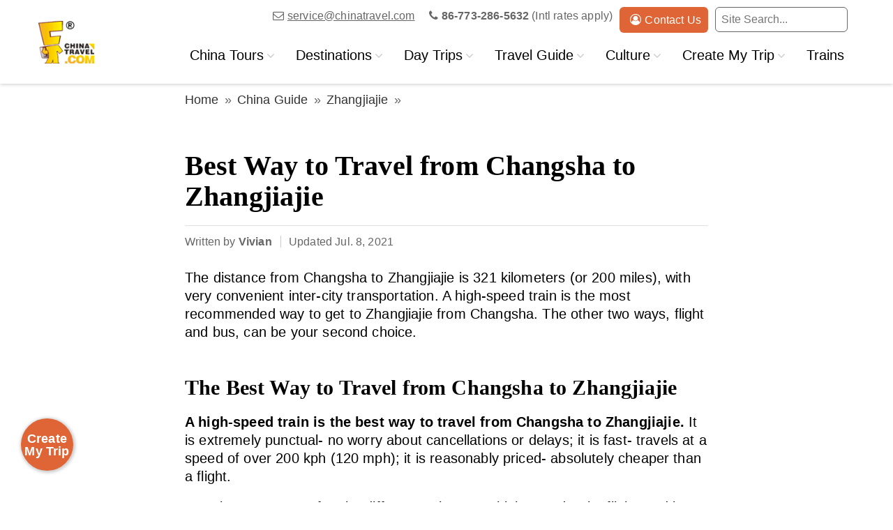

--- FILE ---
content_type: text/html
request_url: https://www.chinatravel.com/zhangjiajie/how-to-travel-zhangjiajie-from-changsha
body_size: 25246
content:
<!DOCTYPE html>
<html lang="en">
        <head>
        <meta charset="utf-8">
        <title>Changsha to Zhangjiajie: How to Get to Zhangjiajie from Changsha?</title>
        <meta http-equiv="X-UA-Compatible" content="IE=edge">
        <meta name="viewport" content="width=device-width, initial-scale=1">
        <meta content="yes" name="apple-mobile-web-app-capable">
        <meta name="apple-mobile-web-app-title" content="Changsha to Zhangjiajie: How to Get to Zhangjiajie from Changsha?">
                <meta name="keywords" content="Changsha to Zhangjiajie train, Changsha to Zhangjiajie flight, train or bus or flight from Changsha to Zhangjiajie">
        <meta name="description" content="How do you get from Changsha to Zhangjiajie? By train, flight, or bus? Is it possible to travel directly from Changsha to Wulingyuan? Read for answers.">
        <!--@OG:IMAGE@--><meta property="og:image" content="https://images.chinatravel.com/allpicture/2015/11/302e7e1bfb3d493c90c5de71_cut_600x455_135_1718903401.jpg"><meta property="og:image:secure_url" content="https://images.chinatravel.com/allpicture/2015/11/302e7e1bfb3d493c90c5de71_cut_600x455_135_1718903401.jpg"><meta property="og:image:width" content="800"><meta property="og:image:height" content="450">         <!--@Meta_Robots@-->                <link rel="canonical" href="https://www.chinatravel.com/zhangjiajie/how-to-travel-zhangjiajie-from-changsha">
        <link rel="shortcut icon" href="/favicon.ico">
        <link rel="preconnect" href="//data.chinatravel.com">
        <link rel="dns-prefetch" href="//data.chinatravel.com">
        <link rel="dns-prefetch" href="//images.chinatravel.com">
        <link rel="dns-prefetch" href="//www.googletagmanager.com">
        <link rel="dns-prefetch" href="//www.googleadservices.com">
        <link rel="dns-prefetch" href="//www.google-analytics.com">
        <link rel="dns-prefetch" href="//connect.facebook.net">
        <link rel="dns-prefetch" href="//www.facebook.com">
        <link rel="dns-prefetch" href="//googleads.g.doubleclick.net">
        <link rel="dns-prefetch" href="//stats.g.doubleclick.net">
        <link rel=preload href='https://data.chinatravel.com/css/newcss3/fonts/fontawesome-webfont.woff2?v=4.7.0' as=font type='font/woff2' crossorigin />
        <link rel=preload href='https://data.chinatravel.com//css/newcss3/fonts/feather.woff2?1gafuo' as=font type='font/woff2' crossorigin />
        <!--@MAIN-CSS@--><style type="text/css">@font-face{font-family:'FontAwesome';src:url('https://data.chinatravel.com/css/newcss3/fonts/fontawesome-webfont.eot?v=4.7.0');src:url('https://data.chinatravel.com/css/newcss3/fonts/fontawesome-webfont.eot?#iefix&v=4.7.0') format('embedded-opentype'),url('https://data.chinatravel.com/css/newcss3/fonts/fontawesome-webfont.woff2?v=4.7.0') format('woff2'),url('https://data.chinatravel.com/css/newcss3/fonts/fontawesome-webfont.woff?v=4.7.0') format('woff'),url('https://data.chinatravel.com/css/newcss3/fonts/fontawesome-webfont.ttf?v=4.7.0') format('truetype'),url('https://data.chinatravel.com/css/newcss3/fonts/fontawesome-webfont.svg?v=4.7.0#fontawesomeregular') format('svg');font-weight:normal;font-style:normal;font-display: swap;}.fa{display:inline-block;font:normal normal normal 14px/1 FontAwesome;font-size:inherit;text-rendering:auto;-webkit-font-smoothing:antialiased;-moz-osx-font-smoothing:grayscale}.fa-facebook:before {content: "\f09a"}.fa-caret-down:before {content: "\f0d7"}.fa-caret-up:before {content: "\f0d8"}.fa-caret-left:before {content: "\f0d9"}.fa-caret-right:before {content: "\f0da"}.fa-angle-down:before {content: "\f107"}.fa-angle-left:before {content: "\f104"}.fa-angle-right:before {content: "\f105"}.fa-twitter:before {content: "\f099"}.fa-linkedin::before {content: "\f0e1";}.fa-youtube-play::before {content: "\f16a";}.fa-bars:before {content: "\f0c9";color: #333;margin: 5px 0 0 5px;font-size: 23px;}.fa-search:before {content: "\f002";}.fa-envelope-o::before {content: "\f003";}.fa-phone::before {content: "\f095";} .fa-user-circle-o::before {content: "\f2be";}.fa-envelope-o::before {content: "\f003";}.fa-phone::before {content: "\f095";}.fa-user-circle-o::before {content: "\f2be";}.fa-envelope::before {content: "\f0e0";}* {-webkit-box-sizing: border-box;-moz-box-sizing: border-box;box-sizing: border-box;}*:before,*:after {-webkit-box-sizing: border-box;-moz-box-sizing: border-box;box-sizing: border-box;}body {font-family: 'Calibri',sans-serif;font-size: 20px;line-height:1.65rem; color: #000; background-color: #fff; margin:0; font-weight:400; letter-spacing:0.01rem;}.container {max-width: 100%;margin-right: auto;margin-left: auto; padding: 0 15px;word-break:normal;}header .container {display: table;}@media (min-width: 768px) {.container {width: 760px;}}@media (min-width: 992px) {.container {width: 990px;}}@media (min-width: 1200px) {.container {width: 1200px;}}ul,li,dl {margin:0px; padding:0px; list-style:none;}h1,h2,h3,h4{line-height: 1.1; font-family: Times New Roman;}h4,h5,h6{ line-height: 1.1; color: inherit;}h1{margin-top:60px; margin-bottom:20px; font-size: 40px;}h2{margin: 50px 0 20px; font-size: 30px;}h3{margin: 25px 0 10px; font-size: 28px;}h4,h5,h6 { margin-top: 10px; margin-bottom: 10px;}h4 {font-size: 21px;}@media (max-width: 768px){h1{font-size:28px;margin-top: 30px;}h2{margin: 40px 0 20px; font-size: 26px;}h3{margin: 25px 0 10px; font-size: 22px;}}.bg-gray { background:#f2f2f2;}.font12 { font-size:12px;}.font14 { font-size:16px;}.font16 {font-size:18px;}.font18 {font-size:20px;}.font18 {font-size:20px;}.font20{font-size:20px;}.font22{font-size:22px;}.font24{font-size:24px;}.font26{font-size:26px;}.font30{font-size:30px;}.font36{font-size:36px;}.font-tnr {font-family: Times New Roman}.fontbold{ font-weight:bold;}.fontnormal {font-weight: normal;}.text-white,.text-white a {color: #fff;}.orange, .orange a,.baseprice,.baseprice a{ color: #df6536;}.color6 { color: #666;}.color8 { color: #888;}.m-top5{ margin-top:5px;}.m-top10{ margin-top:10px;}.m-top20 { margin-top:20px;}.m-top30 { margin-top:30px;}.m-top40 { margin-top:40px;}.m-top50 { margin-top:50px;}.m-top60 { margin-top:60px;}.m-bottom10 { margin-bottom:10px}.m-bottom15 { margin-bottom :15px;}.m-bottom25 { margin-bottom :25px;}.m-bottom50 { margin-bottom:50px;}.m-bottom60 { margin-bottom:60px;}.m-bottom20 { margin-bottom:20px;}.m-bottom30 { margin-bottom:30px;}.m-bottom80 { margin-bottom:80px;}.m-bottom100 { margin-bottom:100px;}.m-right10 { margin-right:10px;}.m-right20 { margin-right:20px;}.m-left10 { margin-left:10px;}.m-left20 { margin-left:20px;}.margin0 { margin:0px;}.mtop8 { margin-top:8px;}.radius6{ border-radius:6px;}.p0 { padding:0}.p10 { padding:0 10px}.pt10 { padding-top:10px;}.clear { clear:both;}p{ margin:0 0 18px;}a {color: #df6536;text-decoration: underline;}a:hover {text-decoration: none;}p strong {font-weight: 600;}.img-responsive, video, .table-responsive,.flex-row img {display: block;max-width: 100%;height: auto;overflow-x: auto;}.table-responsive {margin-bottom: 30px;}.pull-left{ float: left;}.pull-right{ float: right;}.pull-none { float:none;}.text-center { text-align: center;}.text-right { text-align: right;}.relative { position: relative;}.clearfix::after,clear::after {display: block; content: ""; clear: both;}.inline-block { display: inline-block}.btn-orange,.caption .btn-orange,.btn-base,.caption .btn-base,.container-details .btn-base {background: #df6536;padding: 0.6rem 2rem; display: inline-block; color: #fff;border-radius: 22px; line-height: 1.25rem;text-decoration: none;}.btn-orange:hover,.btn-base:hover,.container-details .btn-base:hover {background:#d75e2f; color:#fff;}.btn-white {background: #fff;padding: 0.8rem 2rem; display: inline-block; color: #000;border-radius: 22px; line-height: 1.25rem;text-decoration: none; }a .fa { margin-left: 5px;}a{outline:none;}button,input,optgroup,select,textarea {margin: 0; font: inherit; color: inherit;outline:none;-webkit-appearance: none;}button {overflow: visible; border: none;}button,select {text-transform: none;}button,tml input[type="button"],input[type="reset"],input[type="submit"] {-webkit-appearance: button;cursor: pointer;}textarea {overflow: auto;}.circle-ul li,.square-ul li,.common li{ padding-left:23px; position: relative; margin-bottom: 15px;}.circle-ul li::before,.square-ul li::before,.common li::before {content: "•";color: #df6536;left: 3px; top: 0px; font-size: 24px;position: absolute;}.flag-box{width:180px; height: 180px; position: absolute; overflow: hidden; left: 0; top: 0;}.flag-box i {position: absolute; font-size: 15px; font-style: normal; padding: 6px; line-height: 20px; text-align: center; width:160px; background-color: #df6536;color: #fff;-moz-transform: rotate(-45deg);-ms-transform: rotate(-45deg); -o-transform: rotate(-45deg);-webkit-transform: rotate(-45deg); transform: rotate(-45deg); left: -38px; top:25px;}.flag-box-xs { width: 100px; height: 100px;}.flag-box-xs i{left: -60px; top:10px;padding:0px;}#header{ background:#fff;box-shadow: 0px 1px 5px #ccc; z-index:99999;width:100%; position: relative; clear: both;}#logo{ margin-top:30px;width: 80px; height: auto;float: left; display: inline-block}.con-show { display:none;}.top-box { font-size:16px; color:#666;float:right; }.top-box ul{ margin-bottom: 15px; float: right;}.top-box li { float:left; margin-bottom:0; height:25px; display:block;padding:10px; position: relative;}.top-box li:last-child { padding-left:0px;}.top-box li:nth-child(3) { padding-left:0px;}.top-box li a { color:#666;}.top-box li a:hover { color:#df6536; text-decoration:underline;}.top-box li .fa { margin-right: 5px;}.top-box .btn-contactus { border-radius:6px; padding:10px; background: #df6536;line-height: 1rem;color:#fff; display:inline-block;text-decoration: none;}.top-box .btn-contactus:hover {background:#df6536;color:#fff; text-decoration: none;}.siteser {border: solid 1px #666; border-radius:6px; padding:1px 38px 1px 8px;width: 190px; height:36px}.siteser:hover {border: solid 1px #df6536;}.sitebtn { background:none; border:none; position:absolute; right:0px; top:0px; bottom:0px; padding:2px 10px 2px 10px;}.sitebtn-ser { width:19px; height:19px; background: url(/images/icon/all-icon.png) no-repeat -372px -635px ; display:inline-block; margin-bottom:-2px;}li:hover .sitebtn,.sitebtn:hover {background:#df6536; border-radius:0 6px 6px 0 ;}li:hover .sitebtn .sitebtn-ser,.sitebtn:hover .sitebtn-ser {background: url(/images/icon/all-icon.png) no-repeat -402px -635px ;}.siteser:focus { outline: none; }.topnav {color:#000; font-size:20px; z-index:99; float: right; display: inline-block; margin-top: 10px}.topnav ul { margin:0px 0px 0 10px; z-index:9999}.topnav li { display:block; float:left; padding:20px 15px;margin-bottom:0;text-align:center; border-bottom:solid 3px #fff; letter-spacing: 0px;line-height: 18px; height: 70px;}.topnav li a { color:#000; text-decoration:none; display:block;}.topnav li .fa {color: #ccc; margin-left: 4px; font-size: 18px;}.topnav li:hover { border-bottom:solid 3px #df6536;}.topnav li.active { border-bottom:solid 3px #df6536;}.topnav li.active a,.topnav ul li:hover a{color:#df6536;}.topnav ul li ul { display:none;}.topnav ul li:hover ul { background:#000; opacity: 0.85; position: absolute; top:120px;width:100%; padding:20px 0px 40px; left:0; margin:0; display: flex; flex-direction: row; flex-wrap:wrap;align-items: stretch;justify-content:center;}.topnav ul li ul li{text-align:left; font-size: 20px; font-weight: 400; padding:17px 0 18px 25px;position:relative; margin: 0 50px;height: auto;width: 23.5%;}.topnav ul li ul li::before { content: "●";font-size: 16px; line-height: 16px; color: #999; position: absolute; left: 0; top: 18px;} .topnav ul li:hover ul li a, .topnav li.active ul li a { color:#fff; display:block; font-size:18px;}.topnav ul li ul li a:hover { color:#df6536; }.topnav ul li ul li:last-child { border-bottom: none;}.topnav ul li:hover ul li { border-bottom:solid 1px #333;}#mian {margin-bottom: 70px;}.content-tm {background: #000;background: url(//data.chinatravel.com/images/homepage/shanghaifood-bg.jpg) no-repeat center;background-size: auto;background-size: cover;color: #fff; text-align: center; position: relative;min-height: 600px; }.content-tm .opacity-content{top: 0;display: flex; flex-wrap: wrap;align-items: center;justify-content: center;}.content-tm .opacity-content p{font-size: 28px;line-height: 1.6em; margin-bottom: 15px;}.content-tm .opacity-content .btn-borderwhite { border: solid 1px #fff; color: #fff; text-decoration: none; padding: 6px 30px 10px; margin-top: 30px; font-size: 24px; display: inline-block; font-weight: 300;}.content-tm-info .btn-borderwhite .fa { margin-left: 15px;}.content-tm-info .btn-borderwhite:hover { background: #fff; color: #df6536}#footer{background:#282c2f;padding-top:30px;font-size:16px; color:#fff; position: relative;}#footer a { color:#D7D7D7; text-decoration: none;}#footer a:hover { color:#fff; text-decoration: underline;}#footer .footer-left { width:40%; padding-right: 50px;}#footer .footer-left a{ text-decoration: underline; color: #fff;}#footer .footer-left .fa { margin-right: 15px;}#footer .footer-left .footer-title {font-size:28px;color: #fff; padding-top:35px; font-weight: bold; margin-bottom: 30px;}#footer .footer-left .footer-title img {float:left; margin-right: 20px; margin-top: -35px;}.fl-logo img {float: left; margin-right: 10px;}.footer-right{width:60%; margin-bottom: 20px; margin-top: 35px;}.pr-title {font-size:18px; color: #fff; margin-bottom: 30px;}#footer .footer-list { padding-bottom:20px; width: 33%; float: left;}.footer-about li { margin-bottom: 12px; position: relative; padding-left: 25px;}.footer-about li::before { content: ">";font-size: 12px; line-height: 16px; color: #df6536; position: absolute; left:-1px; top: 6px;} .media-box ul { display: inline-block;}.media-box span { margin-right: 15px; margin-bottom: 12px;}.media-box li { cursor:pointer; margin-bottom:30px; }.media-box li .fa {width:32px; height:32px; border: solid 2px #fff; border-radius: 50%; display: inline-block; text-align: center; line-height: 27px; font-size: 16px; margin-right: 15px;}.brands-logo {text-align: center;}.brands-logo img{ margin-bottom: 20px; display: inherit;}.footer-bottom{ background: #222; text-align: center; color: #999; padding: 10px; }.footer-bottom p { margin-bottom: 0;}.partner { margin:0 auto; display:inline-block;}.media-box ul { display: inline-block;}.media-box span { margin-right: 15px; margin-bottom: 12px;}.welogo-title {display: flex;justify-content: center;align-items: center; position: relative;width: 100%; font-size: 18px;}.welogo-title::after{content: "";position: absolute;top: 50%;left: 0; right: 0; height: 1px;background-color: #444; }.welogo-title span{background-color:#282c2f;padding: 0 10px; z-index: 1;}.welogo-box{display: flex; justify-content: center; padding-bottom: 15px;}.welogo-box a{margin: 0 20px;}@media (max-width: 768px){ #footer .footer-left { width: 100%; padding-bottom: 5px; margin-bottom: 20px; border-bottom: solid 1px #444;padding-right: 0;}#footer .footer-left .footer-title { margin-bottom: 15px;}#footer .footer-left .footer-title img {float:none;}.fl-logo img {float: none; margin:0 5px;} #footer .footer-list { border-top:solid 1px #444;padding: 20px 0; width: 100%}.footer-about li {padding-left: 20px;}.footer-about {padding-left:15px;}.media-box {padding-left:15px;}.brands-logo {text-align: center; margin-bottom:10px;}.brands-logo img{ width: 40%;height: auto;margin: 0 5px; display: inline-block;}.pr-title {margin-bottom: 15px;}.welogo-box {flex-wrap: wrap}.welogo-box a{margin: 0 ; text-align: center;}.welogo-box img{width: 80%; height: auto}}@media (max-width: 768px){ #header{ background: #fff;box-shadow: 1px 1px 6px 1px #ccc;position: fixed;width: 100%;top: 0;}}.headerbar a,nav a {text-decoration: none;}.topnavitailor {float: left;height: 40px;margin-top: 13px;}.topnavitailor .topnaviarrowdown {padding-left: 15px;padding-top: 1px;height: 27px;padding-right: 15px;}a.mobile-ser {position: relative;font-size: 22px;color: #666;padding: 0px 15px 0 0;}.mobile-ser .fa {margin-left: 0;}.siteSearch { margin-top: 40px; position: relative; }.siteSearch .strkeys {width: 100%;height: 40px;padding: 0 15px;font-size: 16px; border: none; border-radius: 20px; color:#000;}.siteSearch .submits {padding:0 11px;width:45px; text-align: center; position: absolute;right: 0px; line-height: 40px; background: none; border: 0; display: inline-block;}.fa-search::before {content: "\f002";}.siteSearch .submits .fa { padding-right: 8px; font-size: 24px; color: #000;}.toptailorarrow {margin-left: 10px;}.ctlogo {margin:5px 10px;position: relative;font-size:1.25rem; height: 43px; font-weight: 400; line-height: 35px; display: inline-block;text-align: center;width: calc(100% - 180px); padding-left: 10px;}@font-face {font-family: 'feather';font-weight: normal;font-style: normal;font-display: swap;src: url('https://data.chinatravel.com//css/newcss3/fonts/feather.eot?1gafuo');src: url('https://data.chinatravel.com//css/newcss3/fonts/feather.eot?1gafuo#iefix') format('embedded-opentype'), url('https://data.chinatravel.com//css/newcss3/fonts/feather.woff2?1gafuo') format('woff2'), url('https://data.chinatravel.com//css/newcss3/fonts/feather.ttf?1gafuo') format('truetype'), url('https://data.chinatravel.com//css/newcss3/fonts/feather.woff?1gafuo') format('woff'), url('https://data.chinatravel.com//css/newcss3/feather.svg?1gafuo#feather') format('svg');}.icon {font-family: 'feather';font-weight: normal;font-style: normal;font-variant: normal;line-height: 1;text-transform: none;-webkit-font-smoothing: antialiased;-moz-osx-font-smoothing: grayscale;speak: none;color: #fff;font-size: 22px;}.icon--arrow-left:before {content: '\e901';}.icon--cross:before {content: '\e117';}.menu {position: fixed;top: 120px;left: 0;width: 300px;height: calc(100vh - 120px);background: #1c1d22;z-index: 999999}.menu__wrap {position: absolute;top: 4em;bottom: 0;overflow: hidden;width: 100%;}.menu__level {position: absolute;left: 0;visibility: hidden;overflow: hidden;overflow-y: scroll;width: calc(100% + 50px);height: 100%;margin: 0;padding: 0;list-style-type: none;}.menu__level:focus {outline: none;}.menu__level--current {visibility: visible;}.menu__item {display: block;width: calc(100% - 50px);position: relative;}.menu__link {font-weight: 600;display: block;padding: 10px 15px;color: #bdbdbd;-webkit-transition: color 0.1s;transition: color 0.1s;font-size: 24px;}.menu__link[data-submenu]{ position: absolute; right: 0px; top: -5px; color: #1c1d22; font-size:0px;}.menu__link[data-submenu]::after {content: '\e904';font-family: 'feather';position: absolute;right: 0;padding: 0.25em 1.25em;color: #999; font-size: 24px}.menu__link:hover,.menu__link:focus,.menu__link[data-submenu]:hover::after,.menu__link[data-submenu]:focus::after {color: #999;}.menu__link--current::before {content: '\00B7';font-size: 1.5em;line-height: 0;position: absolute;top: 50%;left: 0.5em;height: 4px;color: #999;}[class^='animate-'],[class*=' animate-'] {visibility: visible;}.animate-outToRight .menu__item {-webkit-animation: outToRight 0.6s both cubic-bezier(0.7, 0, 0.3, 1);animation: outToRight 0.6s both cubic-bezier(0.7, 0, 0.3, 1);}@-webkit-keyframes outToRight {to {opacity: 0;-webkit-transform: translate3d(100%, 0, 0);transform: translate3d(100%, 0, 0);}}@keyframes outToRight {to {opacity: 0;-webkit-transform: translate3d(100%, 0, 0);transform: translate3d(100%, 0, 0);}}.animate-outToLeft .menu__item {-webkit-animation: outToLeft 0.6s both cubic-bezier(0.7, 0, 0.3, 1);animation: outToLeft 0.6s both cubic-bezier(0.7, 0, 0.3, 1);}@-webkit-keyframes outToLeft {to {opacity: 0;-webkit-transform: translate3d(-100%, 0, 0);transform: translate3d(-100%, 0, 0);}}@keyframes outToLeft {to {opacity: 0;-webkit-transform: translate3d(-100%, 0, 0);transform: translate3d(-100%, 0, 0);}}.animate-inFromLeft .menu__item {-webkit-animation: inFromLeft 0.6s both cubic-bezier(0.7, 0, 0.3, 1);animation: inFromLeft 0.6s both cubic-bezier(0.7, 0, 0.3, 1);}@-webkit-keyframes inFromLeft {from {opacity: 0;-webkit-transform: translate3d(-100%, 0, 0);transform: translate3d(-100%, 0, 0);}to {opacity: 1;-webkit-transform: translate3d(0, 0, 0);transform: translate3d(0, 0, 0);}}@keyframes inFromLeft {from {opacity: 0;-webkit-transform: translate3d(-100%, 0, 0);transform: translate3d(-100%, 0, 0);}to {opacity: 1;-webkit-transform: translate3d(0, 0, 0);transform: translate3d(0, 0, 0);}}.animate-inFromRight .menu__item {-webkit-animation: inFromRight 0.6s both cubic-bezier(0.7, 0, 0.3, 1);animation: inFromRight 0.6s both cubic-bezier(0.7, 0, 0.3, 1);}@-webkit-keyframes inFromRight {from {opacity: 0;-webkit-transform: translate3d(100%, 0, 0);transform: translate3d(100%, 0, 0);}to {opacity: 1;-webkit-transform: translate3d(0, 0, 0);transform: translate3d(0, 0, 0);}}@keyframes inFromRight {from {opacity: 0;-webkit-transform: translate3d(100%, 0, 0);transform: translate3d(100%, 0, 0);}to {opacity: 1;-webkit-transform: translate3d(0, 0, 0);transform: translate3d(0, 0, 0);}}.menu__breadcrumbs {font-size: 18px;line-height: 1;position: relative;padding: 25px 20px;}.menu__breadcrumbs a {font-weight: bold;display: inline-block;cursor: pointer;vertical-align: middle;letter-spacing: 1px;text-transform: uppercase;color: #fff;}.menu__breadcrumbs a:last-child {pointer-events: none;}.menu__breadcrumbs a:hover,.menu__breadcrumbs a:focus {color: #8182e0;}.menu__breadcrumbs a:not(:last-child)::after {content: '\e902';font-family: 'feather';display: inline-block;padding: 0 0.5em;color: #33353e;}.menu__breadcrumbs a:not(:last-child):hover::after,.menu__breadcrumbs a:not(:last-child):focus::after {color: #33353e;}.menu__back {font-size: 1.05em;position: absolute;z-index: 100;top: 0;right: 3.25em;margin: 0;padding: 1.365em 0.65em 0 0;cursor: pointer;color: #2a2b30;border: none;background: none;}.menu__back--hidden {pointer-events: none;opacity: 0;}.menu__back:hover,.menu__back:focus {color: #fff;outline: none;}.action {position: absolute;display: block;margin: 0;padding: 0;cursor: pointer;border: none;background: none;font-size: 1.1em;top: 1.25em;right: 1em;color: #45464e;}.action:focus {outline: none;}.action--close {display: none;}.action--close {display: block;}.menu {z-index: 999999;top: 0;width: 100%;height: 100vh;-webkit-transform: translate3d(-100%, 0, 0);transform: translate3d(-100%, 0, 0);-webkit-transition: -webkit-transform 0.3s;transition: transform 0.3s;}.menu--open {-webkit-transform: translate3d(0, 0, 0);transform: translate3d(0, 0, 0);}@media (max-width : 768px ){ .img-responsive { overflow-x: auto;}.mobile-blank{ height:53px; display:block;}}.topbar-right{ float: right; line-height: 53px;margin:0px 15px 0px 0;}.mobile-contact{border-left:solid 1px #f2f1f1; padding-left: 10px;}.mobile-contact .fa{ color: #666; font-size:22px; }.topbar-right a{ display: block; float: left;} .fa-user-circle-o::before {content: "\f2be";}#search-menu { height: auto; background: none;}.top-search { background: #1c1d22;; position: absolute; top: 0px; padding:30px 20px; left: 0; right: 0; color: #fff; z-index: 2;}.top-search a{color: #fff; text-decoration: none;}.fa-bars::before { color: #df6536;}.top-search .circle-ul li {margin-bottom: 18px}.banner{position: relative;display: flex; align-items: center;justify-content: center;}.carousel-caption{ color: #fff; position: absolute; width: 100%; text-align: center;font-size: 24px;text-shadow: 0 0 5px #333;}.carousel-caption a {color: #fff; text-decoration: none;}.carousel-caption .ads-title { font-size: 50px; font-weight: 700; line-height: 1.5em; letter-spacing: -2}.carousel-captiona.btn-white{color: #000; font-size: 16px;text-shadow: none; margin-top: 15px;}@media (max-width: 768px){.carousel-caption{font-size: 18px; padding: 0 15px;}.carousel-caption .ads-title { font-size: 28px; line-height: 1.2em;}}#main {margin-bottom: 70px;}.flex-row {display: flex; flex-direction: row; flex-wrap:wrap;align-items: stretch;justify-content: flex-start;clear: both; margin-right: -20px;}.mheight { min-height: 58px;}.flex-col-3,.flex-col-4,.flex-col-2,.flex-col-5 {margin-right: 20px;margin-bottom: 20px;display: flex;flex-flow: column; position: relative;}.flex-col-3 {width: calc((100% - 20px * 3) / 3);}.flex-col-4 {width: calc((100% - 20px * 4) / 4);}.flex-col-5 {width: calc((100% - 20px * 5) / 5);}.flex-col-2{width: calc((100% - 20px * 2) / 2);}.flex-col-6 {width: calc(100% / 6);justify-content: center; display: grid;}.box-show {box-shadow:0 0px 5px 0 rgba(0,0,0,.2);}.border-box { border: solid 1px #ccc;}.caption {padding:20px;flex: auto;display: flex;flex-flow: column;}.caption p{margin-bottom:15px;}.caption h3{ font-size: 24px;margin-top: 0; margin-bottom: 18px;line-height: 28px;}.caption h3 a,.caption a { text-decoration: none;color: #000;}.caption h3 a:hover {color: #df6536; background: none;}.caption .circle-ul li{ margin-bottom: 12px; line-height: 24px;}.caption-btn {width: 100%; text-align: center;margin-top: auto; margin-bottom: 0;} .caption-btn p{margin-bottom: 0;}.caption-btn .btn { margin-top:15px;}.flow-row { flex-flow: row;}.opacity-content{background-color:rgba(0,0,0,0.6);bottom:0px; position:absolute; left:0; right:0; padding:15px; text-align: center;}.container-details .flex-col-3 .opacity-content { padding:8px 15px;}.opacity-content h3,.opacity-content p{font-size: 20px; color: #fff; margin: 0; line-height: 24px; }.opacity-content p{font-size: 18px;}.opacity-content a,.container-details .flex-col-3 .opacity-content h3 a{ color: #fff; display: block; text-decoration: none;}.flex-pic img {filter: brightness(0.6);}.flexpic-text { color: #fff; position: absolute; width: 100%; text-align: center;font-size: 18px;top: calc(50% - 60px);text-shadow: 0 0 2px #333; line-height: 24px;}.flexpic-text h3 {font-size: 28px; color: #fff;}.flexpic-text a{ color: #fff; display: block;text-decoration: none;}.traveltips-left{width: 150px;}.traveltips-right { width: calc(100% - 170px); margin-left: 20px; margin-bottom: 20px;}.traveltips-right p{ margin-bottom: 10px; line-height: 24px;}.infotitle a{text-decoration: none;}.infotitle a:hover{color: #df6536;}.flex-slogan { width:45%; margin-right: 5%;}#CDSWIDSSP {width: 100%!important}.sloganinfo { margin-bottom: 20px; font-size: 18px;color: #666;}.slogantitle { font-size: 26px; margin-bottom: 15px; color: #333;}.flex-ta{width:50%;}.tripadvisor-logo { border-bottom: solid 1px #ccc; padding-bottom: 20px; margin-bottom: 30px; text-align: center; }.tripadvisor-logo i { line-height: 40px;}.avatar {display: flex; flex-direction: row; flex-wrap:wrap; margin-bottom: 15px;align-items: center;}.avatar img { border-radius:50%; margin-right:20px; width: 80px;}.avatar-title { font-size:24px;color: #000;width: calc(100% - 100px); margin-bottom: 0}.avatar-title a { color:#000; text-decoration: none;}.avatar-title a:hover { color:#df6536; text-decoration: none;}.avatar-info { position: relative; color: #666;}.quote { font-family:Georgia; color: #999; font-size: 60px;}.avatar-info p{font-size: 18px; margin-bottom: 10px;}.avatar-rating::before { color: #00aa6c;display: block; content: "\f111\f111\f111\f111\f111"; letter-spacing:2px;}.avatar-info { display: block;}@media (max-width: 768px){.flex-col-2,.flex-col-3,.flex-col-4,.flex-col-5,.flex-col-6 { width: 100%; margin-bottom:30px; margin-right: 0}.flex-row {margin-right: 0;}.mheight { min-height:24px;}.tripadvisor-logo { margin-top: 50px;}.vw-width { width: 100%;}.flex-col-xs-2{width: calc((100% - 20px * 1) / 2); margin-bottom: 30px; margin-right: 20px;}.flex-col-xs-3{width: calc((100% - 20px * 2) / 3); margin-bottom: 20px;margin-right: 20px;}.flex-col-xs-4{width: calc((100% - 10px * 3) / 4); margin-bottom: 30px;margin-right: 20px;}.flex-col-xs-2:nth-child(2n+0),.flex-col-xs-3:nth-child(3n+0),.flex-col-xs-4:nth-child(4n+0) { margin-right: 0;}}@media (min-width: 768px) and (max-width: 992px) {.flex-sm-col-2 {margin-right: 20px;width: calc((100% - 20px * 2) / 2);}}.container-details {max-width: 100%;margin-right: auto;margin-left: auto;}@media (min-width: 768px) {.container-details {width: 750px;}}@media (max-width: 768px) {.container-details { padding: 0 15px;}}.container-details h1,.container-main h1 { padding-bottom: 20px; position: relative; }.container-details h1::before,.container-main h1::before {content: '';position: absolute;left: 0px;bottom: 0px;width: 100%;height: 1px;background: #e1e1e1;}.container-details img {display: block;max-width: 100%;height: auto;overflow-x: auto;}.container-details h3 {font-size: 24px; margin-bottom: 20px; margin-top: 50px;}.container-details ul { margin-bottom: 18px;}.container-details a {color: #df6536;text-decoration: underline;}.container-details a:hover {color: #df6536; text-decoration: none;}figure { margin:0 0 30px;}figure:last-child { margin-bottom: 0;}figure img {display: block;max-width: 100%;height: auto;overflow-x: auto;}figcaption {font-style: italic;border-bottom: dotted 1px #ccc; padding:10px 0;color: #999;font-size: 16px;line-height: 20px; display: inline-block;}figcaption p{margin-bottom: 0;}.plan-font {font-style: italic; border-bottom: dotted 1px #ccc;padding: 6px;color: #999;}.container-details .caption { padding: 15px;}.container-details .caption p{margin-bottom:15px; line-height: 20px; font-size: 16px;}.container-details .caption p:last-child{margin-bottom:5px;}.container-details .flex-col-3 h3{ font-size: 20px; margin-top: 15px; margin-bottom: 15px;}.container-details .caption h3,.container-details .flex-col-3 .caption h3 { font-size: 20px; margin-top: 0; margin-bottom: 15px;}.container-details .caption h3 a,.container-details .flex-col-3 h3 a{ color: #000; text-decoration: none; border-bottom: none;}.container-details .caption h3 a:hover,.container-details .flex-col-3 h3 a:hover{ color: #df6536;}.container-details .caption ul {margin-bottom: 0;}.container-details .caption ul li {margin-bottom: 10px; line-height: 24px;}.container-details .caption .font20 a{ color: #000; text-decoration: none;}.container-details .caption .font20 a:hover{ color: #df6536;}.container-details .btn-orange {color: #fff; text-decoration: none; }.container-details .btn-orange:hover {color: #fff; text-decoration: none; }.container-details .flexpic-text h3 {font-size: 24px; color: #fff; margin-bottom: 12px; margin-top: 0;}.container-details .flexpic-text a{ color: #fff; display: block;text-decoration: none;}.container-details .opacity-content h3,.container-details .opacity-content p{font-size: 18px; color: #fff; margin: 0; line-height: 24px; }.container-details .opacity-content a{ color: #fff; display: block; text-decoration: none;}.factsimg {margin: 8px 0 10px 15px;float: right; position: relative; width: 320px; height: auto;}figure a,.flex-row a { border-bottom: none;}@media (max-width: 768px) {.factsimg{float:none; margin-top: 0; margin-left: 0; width: 100%;}.factsimg .img-responsive { width: 100%; height: auto;}}.factsimg .imgtxt a,.factsimg .opacity-content a {color: #fff;}.imgtxt {position:absolute; top:auto; bottom:0; left:0; right:0;}.imgtxtbg { position:absolute; bottom:0; background:#000; filter:alpha(Opacity=70); -moz-opacity:0.70; opacity: 0.70; width:100%; height:100%; z-index:1;}.imgtxt p {position:relative;padding:5px 10px; z-index:2; color:#fff; margin-bottom:0; text-align:center;}table,.con-table { background:#ccc;width: 100%;max-width: 100%;margin-bottom:20px; position:relative; text-align:center; font-size: 18px;display: table}table td,.con-table td { background:#fff; padding:8px 5px; }table th,.con-table th { background:#f2f2f2; padding:8px; text-align:center; border-bottom:solid 1px #ccc;} .video-box{position:relative}.speaker{background:url(//data.chinatravel.com/images/focus/chinese-new-year/speaker.png) no-repeat;width:21px;height:18px;display:inline-block;margin-bottom:-3px;margin-left:8px;text-decoration: none;}.video-btn{position:absolute;left:50%;top:50%;display:block;width:70px;height:70px;margin-left:-35px;margin-top:-35px;cursor:pointer;z-index:90}.music-col-left {margin-right: 20px;width:24%;margin-bottom: 20px; font-size: 16px;}.music-col-center {margin-right: 20px;width: calc((100% - 20px * 3) / 3);margin-bottom: 20px;font-size: 16px;}.music-col-right {margin-right: 0px;width: calc((100% - 20px * 2.46) / 2.46);margin-bottom: 20px;font-size: 14px; color: 666;}.toursnav { position: sticky; border-bottom: solid 1px #ccc; top: 0; background: #fff;z-index: 2; margin: 0 0 20px; box-shadow: 0 5px 5px -5px #ccc;}.toursnav ul {display: flex; flex-direction: row; flex-wrap:wrap;align-items: stretch;justify-content:space-between;clear: both; margin-bottom: 0;}.toursnav li { text-align: center; flex: 1; margin-bottom: 0; padding: 10px 0 0; position: relative;}.toursnav li + li::before {color: #ccc;content: "/"; font-size: 20px; text-align: left; font-weight: 300; position: absolute; left:-3px}.toursnav li a {color: #000; font-size: 18px; text-decoration: none; padding-bottom: 10px; display:inline-block; cursor:pointer}.toursnav li.active a {color: #df6536; border-bottom: solid 3px #df6536}.top-detailsprice { background: #f2f2f2;padding: 15px; text-align: center; margin: auto; width: 60%;}@media (max-width: 768px) {.toursnav {top: 53px; margin-left: -15px; margin-right: -15px; box-shadow: 0 2px 5px -5px #ccc inset, 0 5px 5px -5px #ccc;}.top-detailsprice{width: 100%;}.music-col-left,.music-col-center,.music-col-right {width: 100%;}}.top-toursinfo {color: #888; font-size: 20px; margin-bottom: 20px; margin-top: -15px; font-weight: 400; font-style: italic;}.top-days {padding-right: 10px;font-style: normal;}.top-days::after {content: "|"; color: #ccc;margin-left: 10px; font-size: 16px;}.daytours-list{position:relative; margin-bottom:20px; border:solid 1px #ccc; letter-spacing: 0;transition: transform .2s;}.daytours-list .daytours-title{outline: none;background:#f2f2f2; padding:12px 20px; padding-right: 50px; font-size:20px; position:relative; color: #000;}.daytours-title .orange{ margin-right: 8px; font-weight:500;}.daytours-info { padding:20px 25px;}.toursli li { position:relative; padding-left:28px; font-size:16px; color:#666; margin-bottom: 12px; line-height: 24px;}.tag {position: absolute; background-image: url(//data.chinatravel.com/images/icon/all-icon.png); background-repeat: no-repeat; display: inline-block;}.toursli li .activeities { background-position:-96px -497px; width:16px;height:14px; left:0; top:6px;}.toursli li .hotel { background-position:-122px -497px; width:15px;height:14px; left:0; top:6px;}.toursli li .meals { background-position:-146px -497px; width:13px;height:14px; left:0; top:6px;}.destination{background-position:-180px -213px;width:12px;height:16px;position:relative;margin-right:5px}.type{background-position:0 -521px;width:16px;height:16px;left:0;top:5px}.duration{background-position:-26px -521px;width:16px;height:16px;left:0;top:5px}.summary{background-position:-52px -521px;width:16px;height:16px;left:0;top:5px}.daytours-list li { margin-bottom: 10px;}.clusion-ul li,.cross-ul li{ padding-left:25px; position: relative; margin-bottom: 15px; }.clusion-ul li::before {content: "√"; font-size: 20px;color: #df6536; font-weight: 800;position: absolute;left: 0;} .cross-ul li::before,.clusion-ul li.cross-li::before {content: "×"; font-size: 20px;color: #999; font-weight:300; position: absolute;left: 0; } .inquirybutton {position: fixed; text-align: center;bottom:15px; padding: 10px 0 0;margin-left: -116px;left: 50%; width: auto;}.inquirybutton a {background: #df6536; padding: 0.35rem 2rem 0.5rem 2rem;display: inline-block; color: #fff; border-radius: 20px;text-decoration: none;}.inquirybutton a .fa { margin-top:6px;}.inquirybutton a:hover{color:#fff;}.bookingbox { background: #fff; position: relative;margin-bottom: -70px; padding-bottom: 70px; margin-top: 50px;}.bookingbox .btn-orange{ padding-top:15px; padding-bottom:15px; width: 40%; }.quick-inquiry { border-radius:6px; background:#f2f2f2; margin-bottom:20px; padding:2rem 6rem; border-top: solid 4px #c95222;}.quick-inquiry p{ margin-bottom: 0;}.quick-inquiry .btn-orange{ padding-top:12px; padding-bottom:12px; width: 60%}.input-group { width:100%; margin-bottom: 20px;} .btn-lg { padding:0; line-height:42px;}.quick-inquiry .input-group,.booking .input-group{position: relative;display: table; border-collapse: separate;width: 100%;}.quick-inquiry .form-control,.booking .form-control {font-size: 18px;}.quick-inquiry .input-group .form-control {border-radius:0 6px 6px 0 ;border-left:1px solid #f2f2f2;}.quick-inquiry .input-group-addon {border: 1px solid #ccc;border-right:none; position: relative; width: 55px; text-align: center;background: #fff;display: table-cell;border-radius:6px 0 0 6px ;}.booking { border-radius:6px;background:#f2f2f2; padding-bottom:20px; margin-bottom:25px}.bookingtitle { border-radius:6px 6px 0 0; text-align:center;position:relative; margin-bottom:20px; overflow: hidden;}.bookingtitle a { text-decoration:underline;}.booking-top {padding:1rem 1rem 0.3rem; text-align:left; background:#c95222; overflow-y: hidden; position: relative;color: #fff;}.bg-triangle {clear: both;width: 100%;height: 100px; border-top: solid 5px #c95222;background-color: #f2f2f2;position: relative;color:#fff;}.bg-triangle .bgarrow {position: absolute; left: 50%; top: -1px; margin-left: -100vw; width: 0; height: 0;border-left: 100vw solid transparent; border-right: 100vw solid transparent; border-top: 90px solid #c95222; z-index: 1; }.bg-triangle p{ position: relative;z-index: 2;}.bookinglist {margin:0.2rem 6rem 0.4rem; position:relative; padding-left:36px; padding-bottom:20px;}.booking p{ margin-bottom: 10px;}.booking .step { position:absolute;background:#df6536; border-radius:50%;width:28px; height:28px; left:0; top:2px; color:#fff; font-size:18px; text-align:center; line-height:28px; display:inline-block;}.bookinglist label { font-weight:normal;}.booking .btn-orange { width: 40%;}.calendar3{ background:url(/images/forms/calander-1.png) no-repeat 97% center #fff !important; cursor:pointer !important;}select{border:1px solid #fff;outline: none; appearance:none;-moz-appearance:none;-webkit-appearance:none;-ms-appearance:none;color:#666;background:url(/images/forms/down-arrow.png) no-repeat scroll 98% center #fff!important;}select:hover{-webkit-box-shadow:0 0 6px rgba(0, 150, 250, .4);-moz-box-shadow:0 0 6px rgba(0, 150, 250, .4);box-shadow:0 0 6px rgba(0, 150, 250, .4);border:1px solid #62b4ec;}select:focus{-webkit-box-shadow:0 0 6px rgba(0, 150, 250, .4); -moz-box-shadow:0 0 6px rgba(0, 150, 250, .4); box-shadow:0 0 6px rgba(0, 150, 250, .4);border:1px solid #62b4ec;}select:active{ -webkit-box-shadow:0 0 6px rgba(0, 150, 250, .4); -moz-box-shadow:0 0 6px rgba(0, 150, 250, .4);box-shadow:0 0 6px rgba(0, 150, 250, .4);border:1px solid #62b4ec;}@media (max-width: 768px) {.daytours-info { padding:15px;}.quick-inquiry { padding:2rem 1.5rem;}.booking-top {padding:1rem 1rem 0;}.bookinglist {margin:1.5rem;}.booking .btn-orange,.bookingbox .btn-orange { width:80%;}.bg-triangle .bgarrow {margin-left: -150vw; border-left:150vw solid transparent; border-right:150vw solid transparent; }}.input-group.margin0{margin-bottom: 0;}.type-box li { padding-left:40px; position:relative; margin-bottom:20px;}.type-box li span { background:url(/images/day-trip/daytrip-icon.png) no-repeat; position:absolute; display:inline-block; left:0; top:6px;}.type-box li span.duration { background-position:0 0; width:20px; height:20px;}.type-box li span.skip-line { background-position:-33px 0; width:22px; height:22px; top:3px;}.type-box li span.printed { background-position:-67px 0; width:19px; height:26px;}.type-box li span.instant { background-position:-101px 0; width:23px; height:24px;}.type-box li span.live-guide{ background-position:-135px 0; width:24px; height:22px;}.type-box li span.cancel{ background-position:-169px 0; width:23px; height:23px;}.tours-btn { border-radius:6px;box-shadow: 0 0 5px #ccc; padding:25px 0 ;display:block; font-size:20px;border: solid 1px #ccc; padding-left:130px; position:relative; text-decoration: none;}.tours-btn:hover {box-shadow: 0 0 5px #df6536;border: solid 1px #df6536; text-decoration:none; color:#333;}.train-icon { background-position:-507px -388px; width:95px; height:51px; left:20px; top:18px;}.flight-icon { background-position: -611px -382px; width: 91px; height: 55px; left:10px; top:10px;}.liriver-cruise,.impression,.cruise-icon {background:url(/images/icon/tickets-icon.png) no-repeat 0 0; width:95px; height:47px; margin-right:15px; display:inline-block;position: absolute; top:15px; left:20px;}.impression { background-position:-115px 0;}.cruise-icon {background-position: -234px -3px; }@media (max-width:992px){.tours-btn {font-size:18px; padding-left:125px; position:relative; text-align:left; }.train-icon { top:15px; }.cruise-icon { top:15px;}.liriver-cruise,.impression { top:15px;}}.text-none a {text-decoration: none;}.text-none a:hover {text-decoration: none;color:#df6536;}.weather-box { background:#6493c7; border-radius:6px; margin-top:60px; padding:20px 0;text-align:center; color:#fff;}.weather-nav { float:right; margin-top:-58px; position:relative; border-radius:6px;}.weather-nav li{ float:left; background:#ddd;line-height:32px; height:32px; border-radius:0 6px 6px 0;}.weather-nav li:first-child { border-radius:6px 0 0 6px;}.weather-nav li.acitve{background:#6493c7; color:#fff;}.weather-nav li a{ padding-left:15px; padding-right:15px; display:block; text-decoration:none;}.weather-nav li.acitve a{color:#fff;}.weather-left img { margin-top:44px;}.weather-left {position:relative; padding-bottom:30px; min-height:215px;}.weather-left .b-text { position:absolute; left:0; right:0; bottom:2px; font-size:14px;}.weather-list { border-left: solid 1px #85aad3; position:relative; padding-bottom:30px; min-height:215px; font-size:15px;}.weather-list .num { position:absolute; left:0; right:0; bottom:2px;}.weather-box p { margin-bottom:0; line-height:1.6em;}.city-name { margin-bottom:20px; font-size:18px; font-weight:700}.day { line-height:20px; height:20px; border-radius:10px; text-align:center; padding:0 12px; background:#50769f; font-size:14px; margin-bottom:30px; display:inline-block;}.weather-box .weather-num { font-size:40px; font-weight:300; line-height:100px;}@media (max-width:768px){.weather-left { margin-bottom:20px;}.weather-list {min-height:180px;}.xs-list { border:0;}.weather-list .num { font-size:13px;}}.weather-box img {width: 100% \9;max-width: 100%; height: auto; border-radius: 0px; display:inline-block;}.btn-daybtn {padding: 0.7rem 2.5rem;}#contentForms { position:relative; margin:30px auto 50px auto; color:#333; background: #fff; padding: 50px 70px; border-radius: 6px; box-shadow: 0 0 5px #ccc;}#contentForms h2 {font-size:24px; height:44px; line-height:44px; position:relative; margin-top:0; color:#333; border-bottom: solid 1px #fff;}.form-horizontal .form-group { position:relative;}.form-horizontal .control-label { font-weight:normal; color:#333;}.form-horizontal .form-group .r-red{ position:absolute; right:5px; top:-7px; color:#c30;}.ptop7 { padding-top:7px;}.form-box .input-group {position: relative;display:flex; border-collapse: separate;width: 100%;align-items: stretch;}.form-control { background: #fff; color: #333; padding: 10px 15px;border: 1px solid #ccc;border-radius: 6px;width: 100%;}.form-control:focus,.form-control:hover {border-color: #ccc; -webkit-box-shadow: inset 0 1px 1px rgba(0,0,0,.075), 0 0 8px rgba(204, 204, 204, .6); box-shadow: inset 0 1px 1px rgba(0,0,0,.075), 0 0 8px rgba(204, 204, 204, .6, .6);}.form-control::-moz-placeholder {color: #777; opacity: 1;}.form-control:-ms-input-placeholder {color: #777;}.form-control::-webkit-input-placeholder {color: #777;}.form-box .input-group .form-control {border-radius:0 6px 6px 0 ;border-left:1px solid #f2f2f2;}.form-box .input-group-addon {border: 1px solid #ccc;border-right:none;width: 55px; text-align: center;background: #f2f2f2;border-radius:6px 0 0 6px ;display: table-cell;position: relative}.form-box .input-group .input-group-addon:last-child {border-right: 1px solid #ccc;border-left:none;border-radius:0 6px 6px 0 ;display: table-cell;position: relative}.input-group-addon span { position: absolute; top: calc(50% - 8px); left:calc(50% - 6px);width:18px;height:16px;background: url(/images/forms/inquiry-icon.png) no-repeat;display:inline-block; }label { font-weight:normal;}.input-group .f-name { background-position: 0px -30px;}.input-group .f-email { background-position: -47px -30px;;}.input-group .f-nationality { background-position: -24px -30px;}.input-group .f-phone { background-position: -72px -30px; }.input-group .f-error { background-position:-98px -89px; width:11px; height:11px; margin-right:10px; margin-left:18px;}.input-group .f-message { background-position: -97px -30px;}.input-group .f-date {background-position: -121px -30px;}.input-group .f-number {background-position: -145px -30px;left: calc(50% - 8px);}.quick-inquiry2 {border-top:0; padding-top:0;margin-bottom:0;padding:0 2rem}.quick-inquiry2 .btn-orange{border-radius: 26px;padding-top: 14px;padding-bottom: 14px}.quick-inquiry2 .form-control{padding:12px 15px;}.radius6{border-radius: 6px;}.flatpickr-mobile {height:52px;}@media (max-width:768px){.quick-inquiry2 {padding:0 16px} .quick-inquiry2 .flex-col-2{margin-bottom: 20px;}}#Starting_Date[readonly] {background-color: #fff !important;cursor: pointer !important;}.red-border { border-color:#c30;}.red-border .input-group-addon,.red-border .form-control {border-color:#c30;}.red-border .f-name { background-position: 0px -86px; }.red-border .f-email { background-position: -47px -86px;}.red-border .f-nationality { background-position: -24px -86px; }.red-border .f-phone { background-position: -72px -86px; }.red-border .f-message { background-position: -98px -58px; }.form-group p { margin-bottom:0;}.p-top { padding-top:0;}@media (max-width: 768px) {#contentForms { padding:2rem 1.5rem;}}.col-label { margin-bottom:20px; display:table;}.col-label2 { margin-bottom:0px;}.col-label label {cursor: pointer;background:#fff;border:1px solid #d2d2d2; border-radius:6px;padding:5px; height:90px;display:table-cell;vertical-align:middle; text-align:center;}.col-label label small { color:#666; font-size:16px; display:block;line-height:18px; margin-top:5px; font-style: italic;}.col-label input { display:none;}.col-label .mgc:checked + label{ border: 2px solid #df6536; color:#333; padding:5px 9px; height:90px;}.col-label .mgc + label:hover,.col-label .mgc + label:focus{-webkit-box-shadow: inset 0 1px 1px rgba(0,0,0,.075), 0 0 8px rgba(204, 204, 204, .6); box-shadow: inset 0 1px 1px rgba(0,0,0,.075), 0 0 8px rgba(204, 204, 204, .6, .6);}.col-label .mgc:checked + label small { color:#666;}label { font-weight:normal;}.mgc + label:before{position: absolute; bottom:2px;right:2px; display: inline-block;content: ''; border: none; }.mgc + label:after {position: absolute; display: none; content: ''; }.mgc:checked + label:before{ animation-name: none; }.mgc:checked + label:before {width: 0; height: 0; border-bottom: 25px solid #df6536;border-left: 25px solid transparent; }.mgc:checked + label:after{ display: block; }.mgc + label:after {bottom: 4px;right: 6px;box-sizing: border-box;width: 6px;height: 12px;transform: rotate(45deg);border-width: 2px;border-style: solid; border-color: #fff;border-top: 0; border-left: 0;}#Starting_Date[readonly] {background-color: #fff !important; cursor: pointer !important;}.col-label.gender-col label {padding:5px 10px; height:52px; }.col-label.gender-col .mgc:checked + label{padding:4px 9px;height:52px;}.col-label input { padding: 0;}.contact-text { padding-bottom:100px;}.contact-text li { padding-left:40px; position:relative; margin-bottom:12px; font-size: 20px;}.contact-text li i.fa {color:#df6536;position:absolute; left: 0; top: 8px; font-size: 18px; width: 25px; text-align: center;}.contact-text li i.fa-map-marker,.contact-text li i.fa-clock-o {font-size: 22px; top: 5px;}.contact-text li a{ text-decoration: underline;}.contact-text li a:hover{color:#df6536;}.fa-clock-o::before { content: "\f017"; }.fa-fax::before {content: "\f1ac";}.fa-map-marker::before {content: "\f041";}.quick-inquiry2 .col-label label,.quick-inquiry2 .col-label .mgc:checked + label { height:60px;}.tailor-box { background: url(https://data.chinatravel.com/images/forms/tailor-made-bg2020.jpg) no-repeat bottom #f2f2f2; background-size:cover;-webkit-background-size:cover;-o-background-size:cover;background-attachment: fixed;margin-bottom:-70px; padding:60px 0;}#Starting_Date[readonly] {background-color: #fff !important;cursor: pointer !important;}#StartDate[readonly] {background-color: #fff !important;cursor: pointer !important;}.tailormade-list .flatpickr-mobile { height: 50px;}#ui-datepicker-div { font-size:100% !important;}.tailormade-box h2 { font-size:26px; margin-bottom:20px; margin-top:0; position: relative;}.tailormade-item { margin-bottom:25px;}.tailormade-list { margin-bottom:25px; padding:30px 40px; border-radius:6px; position:relative; z-index:2; background:#fff;box-shadow: 0 0 8px #999;}.tailormade-list.mb5 { margin-bottom:5px;}.form-box .input-group a:link {background-color: #eee; width: 80px; padding-left: 0; line-height: 45px; color:#000; text-decoration:none; font-size: 30px; ; }.form-box .input-group a:hover{color:#df6536; }.form-box .input-group .addon-num { border-radius:0;text-align:center; border-right:none;}@keyframes hover-color {from {border-color: #ccc; }to {border-color: #df6536; } }.magic-checkbox{ position: absolute;display: none;top:10px;}.magic-checkbox + label { position: relative;display: block; padding-left: 25px; cursor: pointer; vertical-align: middle;line-height: 20px; margin-top:5px; }.magic-checkbox + label:hover:before{animation-duration: 0.4s;animation-fill-mode: both;animation-name: hover-color; }.magic-checkbox + label:before {position: absolute; top: 0;left: 0; display: inline-block; width: 20px; height: 20px; content: ''; border: 2px solid #b6b6b6; background:#fff; }.magic-checkbox + label:after {position: absolute; display: none; content: ''; }.magic-checkbox:checked + label:before { animation-name: none; }.magic-checkbox:checked + label:after { display: block; }.magic-checkbox + label:before { border-radius: 3px; }.magic-checkbox + label:after {top: 2px;left: 7px;box-sizing: border-box;width: 6px;height: 12px;transform: rotate(45deg);border-width: 2px;border-style: solid; border-color: #fff; border-top: 0; border-left: 0; }.magic-checkbox:checked + label:before { border: #df6536; background: #df6536; }.tailormade-form { margin-top:40px; padding-top: 30px; border-top: outset 4px #f2f2f2;}.tm-title {color:#333; margin-bottom:8px; font-size:20px;}.tm-toptext { font-size:24px; color:#fff; text-align: center; margin-bottom: 50px;}.tailormade-list .btn {line-height:normal; padding-left: 40px; padding-right: 40px;}.tailormade-list .btn .fa { margin-left: 10px; font-size: 24px;}.tm-toptext {color:#fff; margin-bottom: 40px;}.tm-toptext h1 { margin-top: 0px; padding-top: 0px; color: #fff; padding-bottom: 0;}.container-details h1.form-h1 { margin-top: 0px; padding-top: 40px;padding-bottom: 0;}.tm-toptext h1::before,.container-details h1.form-h1::before {background: none;}@-ms-viewport {width: device-width;}.visible-xs {display: none;}@media (min-width: 768px) {.tailor-box .container-details {width: 950px;}}@media (max-width: 768px) {.visible-xs {display: block;}.visible-md {display: none;}.col-label { display:table;}.tailormade-box h2:before { left: -20px;}.tailormade-list {padding:10px;}.tailormade-list .ptop7 {margin-top:-20px; margin-bottom: 10px;}.tailor-box .container-details {padding: 0 5px;}.col-label2.m-bottom20 { margin-bottom:20px;}}.margin-b80 { margin-bottom:-80px;}.block{display: block;}.trainSearchBox { background: rgba(255, 255, 255, 0.9); position: absolute;bottom: 30px; padding:35px; width:750px; left: auto; right: auto; border-radius: 6px;}.trainSear-title { font-size: 30px; text-align: center; margin-bottom: 25px;}a.addRoute,a.deleteRoute{color:#000000; font-size:16px; text-decoration:none;display:inline-block; padding:5px 20px 5px 25px; position: relative;}a.addRoute{margin-right:8px;}a.addRoute:hover,a.deleteRoute:hover{ text-decoration:underline;}a.addRoute i,a.deleteRoute i { position: absolute; left: 0; top: calc(50% - 8px); font-family:Arial, "sans-serif";width: 16px; height: 16px; background:#df6536; border-radius: 50%; display: inline-block; text-align: center;color: #fff; font-size: 22px; line-height: 14px; }a.addRoute i{font-size: 14px; font-weight: bold;padding-left: 0.3px;}a.addRoute:hover i,a.deleteRoute:hover i{ text-decoration: none;}.nav-tabs {border-bottom: 3px solid #df6536;;height: 34px; margin: 0 0 20px 0; padding: 0;}.nav-tabs li{margin-bottom: 0px; padding-bottom: 0; margin-right:5px; float: left;list-style: none;height: 44px;}.nav-tabs li a{background:#aaaaaa; border:none; text-decoration:none; color:#fff; font-size:18px; padding:5px 5px; border-radius: 4px 4px 0 0;}.nav-tabs li.active a{background:#df6536;}.trainSearchBox .form-control {width:100%; box-sizing: border-box; height: 40px;padding: 8px 12px; font-size: 18px;line-height: 1.428571429;color: #555;background-color: #fff;background-image: none;border: 1px solid #ccc; border-radius: 4px; }.trainSearchBox .searchButtonLong{ background:#df6536; border-radius:4px; font-size:18px; letter-spacing: 1px; color:#fff; border:none; text-align:center; padding:3px 30px;cursor: pointer}.search-row {width: calc(100% - 100px); float: left}.searchLabel {float: left; width: 100px; font-size: 18px; padding-top:3px;}.addBtn {float: left;}.searchBtn { float: right;}@media (max-width: 768px) {.trainSearchBox {background:#f2f2f2; border-radius: 0px; width: auto; left: 10px; right: 10px; bottom: 10px; margin-left: auto;padding:15px; position:static; height:414px;}a.addRoute,a.deleteRoute{ margin-bottom: 10px;} .searchList { position: relative; padding-left: 0px;}.addBtn,.searchBtn { float: none; text-align: center;}.search-row {width:100%; float: none}.searchLabel { float: none; display: block;}}.flights-nav { border-bottom: solid 1px #ddd; margin-bottom: 30px;}.exchange{margin-left: -40px;width: 34px; height: 34px; margin-top: 2px}.flights-box .flex-row {margin-right: -40px;}.flights-box .flex-row .flex-col-2 {width: calc((100% - 40px * 2) / 2);margin-right: 40px;}.ButtonFlights {background:#df6536; border-radius:4px; font-size:18px; letter-spacing: 1px; color:#fff; border:none; text-align:center; padding:3px 50px;cursor: pointer}@media (max-width: 768px) {.flights-box .flex-row {margin-right: -20px;}.flights-box .flex-row .flex-col-2{width: calc((100% - 40px * 2) / 2); margin-right: 40px;margin-bottom: 20px;}}@keyframes hover-color {from {border-color: #909090; }to {border-color: #df6536; } }.magic-radio{ position: absolute;display: none;top:10px!important;}.magic-radio + label{ position: relative;display: block; padding-left: 25px; cursor: pointer; vertical-align: middle;line-height: 18px; margin-top:5px; }.magic-radio + label:hover:before{animation-duration: 0.4s;animation-fill-mode: both;animation-name: hover-color; }.magic-radio + label:before {position: absolute; top: 0;left: 0; display: inline-block; width: 18px; height: 18px; content: ''; border: 2px solid #909090; background:#fff; }.magic-radio + label:after{position: absolute; display: none; content: ''; }.magic-radio:checked + label:before{ animation-name: none; }.magic-radio:checked + label:before { border: 2px solid #df6536; }.magic-radio:checked + label:after{ display: block; }.magic-radio + label:before { border-radius: 50%; }.magic-radio + label:after {top: 5px;left: 5px; width: 8px;height: 8px;border-radius: 50%;background: #df6536; }.crumb {font-size: 18px; margin-top: 10px;}.crumb a { text-decoration: none; color: #333; padding-right: 8px; position: relative;}.crumb a::after {content: "»"; color:#666; margin-left: 8px;}.crumb a:hover {color: #df6536;}#youtubeVedio iframe { width:100%; height:422px;}@media (max-width: 768px){#youtubeVedio iframe { height:250px;}}.topcruise-pice {background: #fff1e8; text-align: center; padding: 10px 0; margin-bottom: 20px;}.topcruise-list {position: relative; padding-left: 100px; margin-bottom: 10px; font-size: 18px}.topcruise-list .topcruise-type {position: absolute; left: 0; top:4px; color: #000; width: 98px; text-align: right;font-weight: bold;}.topcruise-list .col-label { height: auto; position: relative; float: left; margin-left: 10px; display: inline-block; margin-bottom: 10px;}.topcruise-list .col-label label{ height: auto; border-radius: 0;padding: 4px 12px; font-size: 18px}.topcruise-list .col-label .mgc:checked + label{ height: auto; color: #000;padding: 3px 11px}.topcruise-list .col-label .mgc + label:hover,.topcruise-list .col-label .mgc + label:focus{-webkit-box-shadow: inset 0 1px 1px rgba(0,0,0,.0), 0 0 8px rgba(204, 204, 204, 0); box-shadow: inset 0 1px 1px rgba(0,0,0,.0), 0 0 8px rgba(204, 204, 204, 0, 0); border: solid 2px #df6536;padding: 3px 11px}.topcruise-list .mgc + label:after {bottom: 4px;right: 5px;box-sizing: border-box;width: 6px;height: 12px;}.topcruise-list .mgc:checked + label::before { border-bottom: 20px solid #df6536; border-left: 20px solid transparent;}.topcruise-list .btn-orange { padding: 10px 50px; font-size: 20px; margin-left: 10px; border-radius: 4px;}@media (max-width: 768px){.topcruise-list { padding-left: 0;}.topcruise-list .topcruise-type {position: static; width:100%; text-align:left; display: block;margin-bottom: 10px; }.topcruise-list .col-label {margin-left: 0; margin-right: 10px;}}.topcruise-btn {text-align: center; padding: 10px 0; margin-bottom: 20px;}.topcruise-btn .btn-orange { padding: 10px 50px; font-size: 20px; border-radius: 4px;}.cruiseday-box{ border-left: solid 3px #e5e5e5; margin-left:75px; padding-left: 15px; margin-top: 30px; }.cruiseday-col {padding-right: 30px;}.cruiseday-col:last-child {padding-right: 0px; padding-left: 30px;}.cruiseday-day li { position: relative; color: #666; font-size: 18px; margin-bottom: 8px;}.cruiseday-day li.cruiseday-title { font-size: 20px;color: #000;margin-bottom: 10px; margin-top: 15px;}.cruiseday-day li:first-child{margin-top: -15px;}.cruiseday-day .daytype {position: absolute; left: -95px;width: 60px; text-align: center;}.cruiseday-day li.cruiseday-title .daytype { background: #df6536; border-radius: 4px; padding: 2px 0; color: #fff;text-align: center;}.cruiseday-day li:last-child { margin-bottom: -15px;}.cruiseday-day li::after {content: ""; position: absolute;left:-24px; top: 8px;background: #fff; width: 14px; height: 14px; border: solid 3px #9d9d9d;border-radius: 50%; display: inline-block;} .cruiseday-day li::before {content: ""; position: absolute;left:-26px; top: 5px;background: #fff; width: 20px; height: 20px; border: solid 3px #fff;border-radius: 50%; display: inline-block;} .cruiseday-day li.cruiseday-title::after {left:-25px; top: 8px; width: 16px; height: 16px;border: solid 3px #df6536;} .cruiseday-day li.cruiseday-title::before {left:-27px; top: 6px;width: 22px; height: 22px;}@media (max-width: 768px){.cruiseday-col,.cruiseday-col:last-child {padding-left: 0px;padding-right: 0px;}}.paddng-form {padding: 1px 0 50px 0; background: #f2f2f2; margin-bottom: -70px;}.paddng-form .tailormade-box{border: solid 1px #ccc; background: #fff; padding: 20px 30px; border-radius: 6px;margin-bottom: 50px;}.paddng-form .tailormade-box h2 {margin-top: 30px;}.paddng-form .tailormade-box h3 {margin-top: 20px;}.form-box .container-details h1::before{ background: none;}.toursform-top { border-bottom: solid 1px #ccc; padding-bottom: 20px; margin-bottom: 30px;}.toursform-top img { float: left; width: 200px; margin-right: 30px;}.toursform-top p {margin-bottom: 8px;}.checkbox-ul li{ margin-bottom: 15px;}.checkbox-ul .magic-checkbox + label { padding-left: 35px; line-height: 26px;}.checkbox-ul .magic-checkbox + label::before { top: 5px; border: solid 2px #999;}.checkbox-ul .magic-checkbox:checked + label::before { border: #df6536;}.checkbox-ul .magic-checkbox + label::after { top: 7px;}.checkbox-ul .m-bottom10{ margin-bottom: 5px;}.input-directions { font-size: 17px; color: #888; margin-top: -20px;}.form-pricebox { background: #ffefe5; padding:20px 10px; text-align: center;}.btn-length { padding-left: 60px; padding-right: 60px; font-size: 22px;}@media (max-width: 768px){.toursform-top img {float:none;width:100%; margin-right:0; margin-bottom:15px;}}.topcruise-list .col-label .disable {color: #ddd; cursor: no-drop;}.btn-disabled {background: #ddd;padding: 0.8rem 2rem; display: inline-block; color: #fff;border-radius: 22px; line-height: 1.25rem;text-decoration: none;}.topcruise-list .btn-disabled { padding: 10px 50px; font-size: 20px; margin-left: 10px; border-radius: 4px;}.topicon { position: fixed; right: 1%; top: 80%; width: 48px; opacity:0.6;}.authorupdate { margin-top: -5px; margin-bottom: 30px; color: #666; font-size: 16px; line-height: 1em;}.authorupdate strong{ padding-right: 12px; margin-right:7px; border-right: solid 1px #ccc;}.whatnewbox { border: dotted 4px #666; position: relative; padding: 20px 20px 0; margin-bottom: 50px; margin-top: 50px; border-radius: 6px;}.whatnew { position: absolute; left: -30px; top: -35px;}.zodiacsignlist li {cursor: pointer;list-style: none;border: solid 1px #ccc;background: #fff; color: #000; text-align: center; padding: 10px 0; margin-bottom: 3px; width: calc((100% - 3px * 6) / 6);margin-right: 3px;display: flex;flex-flow: column; border-radius: 3px;}.zodiacsignlist li.active{background: #df6536;border: solid 1px #df6536; color: #fff;}.zodiacsignlist {display: flex; flex-direction: row; flex-wrap:wrap;align-items: stretch;justify-content: flex-start;clear: both; margin-right: -3px;}@media (max-width: 768px){.zodiacsignlist li{width: calc((100% - 3px * 4) / 4);}}.qrcode-box{border: dotted 2px #ccc; box-shadow: 0 0 15px #ccc; border-radius: 6px; padding: 20px 20px 0; margin-top: 50px; margin-bottom: 50px;}.flex-col-code{width: calc((100% - 20px * 3) / 1.5); margin-right: 20px; display: flex; flex-flow: column; position: relative; padding: 40px 20px 0 20px; text-align: center;}.guidetous-box {border: dotted 4px #df6536; position: relative; padding: 25px 25px 0; margin-bottom: 50px; margin-top: 50px; border-radius: 6px; box-shadow: 0 0 10px #ccc;}.guidetous-box h2 {margin-top: 0; margin-bottom: 35px; font-style: normal; text-align: center;}.guidetous-box ul{margin-bottom: 15px;}.guidetous-box li { border-bottom: solid 1px #ccc; padding-bottom:10px; position: relative; padding-left: 80px; margin-top:10px}.g-day {background:#df6536; border-radius: 6px; padding: 1px 0; color: #fff; text-align: center; position: absolute; left: 0; top: -2px; width: 65px;}.qrcode2-box .flex-col-code{ padding: 10px 20px 0 20px;}.flex-col-code .font26 { line-height: 36px;}.highlightsbox {background: #ffcbb7; padding:20px 20px 0; border-radius: 6px;}.highlightsbox h2{ margin-top: 0;}.highlightsbox-info {display: flex; }.highlights-ul {flex-grow:2;}.right-code {flex-grow:1; text-align: center;padding: 0 20px;}.right-code img {display: initial; width: 100%;}.flex-col-left{width: calc(100% - ((100% - 20px * 3) / 3) - 20px); padding-right: 20px;}.flex-code,.qrcode-box .flex-code{display: flex; flex-flow: column; position: relative;text-align: center;align-self: center; margin-bottom: 0;}.flex-img,.qrcode-box .flex-img {display: flex;flex-direction: row;}.flex-img img{ display: inline-block; margin-left: 15px; max-height: 185px;}@media (max-width: 768px) { .flex-col-code { width: 100%;margin-bottom:0px; margin-right: 0; padding-top: 10px; }.code-img{text-align: center;display: block}.code-img img {text-align: center; display: initial }.flex-col-left{width:100%; padding-right: 0;}.flex-img img{ width: 40%;}.highlightsbox-info {display: block;}.right-code {text-align: center;padding: 0px; padding-bottom: 5px;}.right-code img {width: 150px;}}.container-main {max-width: 100%;margin-right: auto;margin-left: auto; padding: 0 15px;clear: both;}.container-main .banner {justify-content:flex-start;}.container-main .container-details {width: 750px;display: flex;flex-flow: column;margin-left: 0;}.container-right {width:calc(100% - 810px);display: flex;flex-flow: column; margin-top: 50px;}@media (min-width: 768px) {.container-main {width: 750px;}}@media (min-width: 992px) {.container-main {width: 750px;}}@media (min-width: 1200px) {.container-main {width: 1200px;}}@media (max-width: 1200px) {.container-main .container-right{width:100%;} }@media (max-width: 768px) {.container-main .container-details {width:100%; max-width:750px; padding: 0; }}.train-search { border-radius:6px; padding:10px 20px; background:#f2f2f2; margin-top: 30px; margin-bottom:30px;}.train-search h3 { margin-top: 5px;}.train-search .nav-tabs ul{height: 33px;}.train-search .nav-tabs li a{color:#fff; padding:6px 8px; font-size: 18px;}.train-search .nav-tabs li a:hover{color: #fff;}.train-search .form-control { padding: 6px 15px}.train-search .btn-orange {border-radius: 6px; padding: 10px;}.calendar2 {background: url(/images/icon/calendar.png) no-repeat 96% center #fff;cursor: pointer;}.search-train {background-position: -507px -388px; width: 95px; height: 51px; position:static; margin-bottom:-15px; margin-right:10px;}.train-title { text-align:center; font-size:20px;}.search-icon {background-position: -182px -180px;width: 18px; height: 18px; position:static; margin-left:10px; margin-bottom:-2px;}.train-search .btn-orange{display: block; width: 100%;}@media (max-width: 768px){.train-search .flex-col-4{margin-bottom: 20px;}.train-search .btn-orange{display: block; width: 100%;}.train-search .nav-tabs li a{ padding:6px;}}.caption-n {padding:20px;flex: auto;display: flex;flex-flow: column;}.caption-n p{margin-bottom:15px;}.caption-n h3{ font-size: 24px;margin-top: 0; margin-bottom: 18px;line-height: 28px;}.caption-n h3 a,.caption a { text-decoration: none;}.caption-n h3 a:hover {color: #df6536; background: none;}.review-box{ background: #f1f1f1; margin-bottom: -70px;}.review-box2 {margin-bottom: 50px;background: #f1f1f1;padding: 20px; display: flex;}.review-left{ width: 180px;text-align: center;font-style: italic; font-size: 18px; margin-top: 30px;}.review-left P {margin-bottom: 10px; text-align: center;}.review-right{display: flex;white-space: nowrap;width: calc(100% - 210px);align-items:stretch; margin-left: auto;}.review-item {width: calc((100% - 20px * 3) / 3);padding: 30px 5px 80px 5px;flex: none;position: relative; text-align: center;font-style: italic;background: url(/images/icon/lquote.png) no-repeat 0px 0px; font-size: 18px; line-height: 22px; display: inline-block;white-space:normal;}.review-title {font-weight: bold; font-size: 22px;height: 45px;display: -webkit-box;-webkit-line-clamp: 2;-webkit-box-orient: vertical; overflow: hidden; }.review-info {display: -webkit-box;-webkit-line-clamp: 5;-webkit-box-orient: vertical; overflow: hidden; padding: 0;line-height: 1.44rem;margin-bottom: 15px;}.review-member{ position: absolute; bottom: 0;left: 30px;right: 30px;}.review-member p {margin-bottom: 2px;}.f-rating:before{content: "•••••";color: #00aa6c; font-size:50px; letter-spacing: -7.5px; margin-left: -10px;}.container-details .review-box2{display: block;}.container-details .review-left,.container-details .review-right{width:100%;}.container-details .tripadvisor-logo{border-bottom: solid 1px #ccc; padding-bottom: 20px; margin-bottom:20px; }@media (max-width: 768px){.review-box2 {display: block;}.container-details .tripadvisor-logo{margin-top: 0;}.review-left{ width: 100%; margin-bottom: 30px; margin-top: 0}.review-right{width: 100%; }.flex-row .review-item{width: 100%;margin-bottom: 30px; margin-right: 0;}.review-title {height: auto;}}.icon-row {text-align: center;}.icon-row img,.container-details .icon-row img{display: initial}.icon-row .i-title{margin-top:0; margin-bottom:10px; font-weight:bold}.fixed-tm{position: fixed; bottom: 45px; left: 30px; background: #df6536;width: 75px;height: 75px; border-radius: 50%; box-shadow: 1px 1px 4px 2px #ccc;padding-top: 20px;font-size: 18px;font-weight: bold;line-height: 18px;text-align: center}.fixed-tm a{color:#fff; text-center:center; text-decoration:none; }@media (max-width: 768px){.fixed-tm {width: calc(100% - 40px);margin: 0 20px;height: 38px; border-radius:19px;;line-height: 38px; padding-top: 0; bottom: 15px;left: 0;}}.sticky-box { position: sticky; top: 1rem; right: 0; z-index: 2;}.right-nav a{text-decoration: none; color: #000;}.right-nav li{padding-left:20px; position: relative; margin-bottom: 12px; }.right-nav li li{font-size:18px; line-height: 22px; margin-bottom: 10px;padding-left:15px;}.right-nav li li:first-child {margin-top: 8px;}.right-nav li li .fa {color: #999; position: absolute; left: -2px; top: 3px;font-size: 16px;}.right-nav>li::before { content: "●";font-size: 17px; line-height: 17px; color: #999; position: absolute; left: 0; top: 4px;}.right-nav li.active a{text-decoration: none; color: #df6536; font-weight: bold;}.right-nav li.active::before {color: #df6536;}.right-nav li.active li a{color:#000; font-weight: normal;}.right-nav li li.active a{color:#df6536; font-weight: bold;}.right-nav li li.active .fa {color: #df6536; }.right-nav li a:hover {color: #df6536; }.container-main .container-details .inquirybutton{margin-left: -324px}.font-through{text-decoration: line-through;}.magnifier-box {position: absolute; left: 10px; top: 10px;text-align: center;}.magnifier-box a {background-color:rgba(0,0,0,0.75);color: #fff; text-decoration: none; font-size: 30px; width: 30px; height: 30px; margin-bottom:5px; display: block;}.magnifier-box a:hover {background-color:rgba(223,101,54.75);color: #fff; text-decoration: none; }.opacity-gray {background-color:rgba(242,242,242,0.95);bottom:0px; position:absolute; left:0; right:0; padding:10px 5px; text-align: center;}.opacity-gray .review-item{width:100%; text-align: left; padding-top: 5px; padding-bottom:0px; padding-left: 38px; padding-right: 70px;}.opacity-gray .review-item p{margin-bottom: 5px;}.re-logo{background: #fff; width: 48px; height: 48px;border-radius: 50%; text-align:center;padding: 9px 5px 5px; position: absolute; right: 5px; top:calc(50% - 24px)}.container-details .xscroll-box {padding:0px; background: #fff; margin-bottom: 50px;}@media (max-width: 768px){.container-main .container-details .inquirybutton{margin-left: -116px;}.opacity-gray .review-item{ padding-right: 5px;}.re-logo {display: none;}.container-details .tripadvisor-logo img {float: none;display: initial;}.container-details .tripadvisor-logo i {display: block}}.right-box { margin-bottom:20px; }.pbox20 {padding: 20px;}.right-box .caption{padding-bottom:10px;}.right-box .caption .btn-orange { padding: 0.6rem 2rem; margin-top: 0;}.right-box .caption p{margin-bottom: 10px;}.border-2 {border: solid 2px #666}@media (max-width: 1200px) {.invisible-xs{display: none;} }.photo-box{cursor: pointer;background: #2c2c2c}.photo-more{ background: #2c2c2c; color:#fff; padding: 10px 20px; text-align: right;}.picon {background:url(/images/icon/photo-icon.png) no-repeat 0 0; display:inline-block;position: absolute;}.left-prev{ background-position:-59px -59px; width: 35px; height: 35px; position: relative;cursor: pointer}.right-next {background-position: -127px -59px; width: 35px; height: 35px; position: relative;cursor: pointer}.photo-more span{background-position: 0px -66px; width: 26px; height: 21px; margin-left: -35px; margin-top: 2px;}.photo-more a{color: #fff; text-decoration: none;border-bottom: solid 1px #fff;}.photoshow-bg {background: #000;opacity: 0.6;position: absolute; left: 0px; top: 0px; width: 100%; height: 100%; z-index:9999999 }.photoshow-box { width:980px;opacity:1; padding:30px 40px;background: #fff;position: absolute; top:100px; border-radius: 8px; left: calc(50% - 500px);z-index:99999999}.phototitile {font-size: 24px; font-weight: bold;margin-bottom: 18px; padding-bottom: 0;}.photo-show .action { top:-20px; right: -20px; background: #fff; width: 50px; height: 50px; border-radius: 50%; text-align: center;}.photo-show .action,.photo-show .action .icon{ color: #333;}.photoshow-left {flex-basis:700px;margin-right: 40px;background: #2c2c2c;}.photoshow-right {flex-basis: calc(100% - 760px);}.photo-caption {background: #2c2c2c;padding: 15px 20px; color:#fff;display: flex; flex-direction: row; flex-wrap: wrap; align-items: stretch; justify-content: flex-start}.photo-txt{flex-basis:500px;padding-right: 15px;}.photo-page{flex-basis: calc(100% - 500px);}.photo-page li {float: left; line-height: 35px; padding: 0 5px;list-style: none;}.photoshow-box ul{margin: 0;padding:0}.photoshow-right li {cursor: pointer; margin-bottom: 10px;list-style: none;}.photoshow-right li img {filter: brightness(0.3);}.photoshow-right li.active img {filter: brightness(1);}.photoshow-right li:hover img {filter: brightness(0.6);}.right-page {background: #2c2c2c; height: 40px; text-align: center; line-height: 40px; margin-bottom: 10px; cursor: pointer}.right-page:last-child{margin-bottom: 0;}.top-prev{ background-position:0px 0px; width: 44px; height: 18px; position: relative;}.bottom-next {background-position: -126px 0px; width: 44px; height: 18px; position: relative;}@media (max-width: 750px){.photoshow-box {width: 95%;left:auto;right: auto; padding:20px;}.photo-show .action {right: 0;}.photoshow-left {flex-basis:100%;margin-right: 0px;}.photoshow-right {display: none;}.photo-txt{flex-basis:100%;padding-right:0px; text-align: center; margin-bottom: 15px;}.photo-page ul {display: inline-block; margin: 0 auto}.photo-page{flex-basis:100%; text-align: center;}}.oopsbox {width:80%;text-align:center; margin:60px auto 80px auto;}.oopsbox img {display:inline;}.oopsbox h1 {font-family:'Calibri',sans-serif; margin-bottom: 0; margin-top: 30px;}.oopsbox h1::before{background:none;}.oopsbox .btn{padding-left: 20px; padding-right: 20px;}@media (max-width: 768px){.oopsbox{ width: 100%}}.card-box{ box-shadow: 0 0 15px #ccc; border-radius: 6px; padding:15px; margin-bottom: 50px; display: flex;}.card-img { width:290px;}.card-info{ width: calc(100% - 310px); display: flex;flex-flow: column; margin-left: auto;}.card-title{font-family: Times New Roman; font-size: 24px; font-weight: bold; margin-bottom: 10px;}.card-title a{text-decoration:none;color: #000;}.card-ul {margin-bottom: 20px;}.card-ul li{background:#f3f3f3; color: #666;padding:0.2rem 0.8rem; display: inline-block; border-radius:22px; margin-right:1px; margin-bottom:5px;font-size: 18px;}.card-ul li.card-day{background:#ffe5da; color: #df6536;}.card-price{margin-top: auto;display: flex;}.card-price strong {margin-left: 5px;}.card-price .btn {margin-left: auto; padding:0.3rem 0.8rem; display: inline-block; color: #fff; border-radius:22px; font-size: 18px;line-height: 1.25rem; text-decoration:none;}@media (max-width: 768px){.card-box { display: block;}.card-ul {margin-bottom: 20px;}.card-img, .card-info { width: 100%}.card-info{ margin-top: 15px;}}ul + h2 {margin-top: 50px;}ul + a + h2 {margin-top: 65px;}.container-details h2 + h3 {margin-top: 20px;}.table-responsive + h2 { margin-top: 30px;}.faq-list{border-bottom: solid 1px #ccc;transition: transform .2s;}.faq-list summary{outline: none; cursor: pointer;background:#fff; padding:16px 30px 16px 0px; font-size:24px; position:relative; color: #000;list-style: none; }.faq-list summary::-webkit-details-marker {display: none; }.faq-list summary::before {content: "+"; position: absolute ;right: 5px; font-size: 28px;top: calc(50% - 13px);}.faq-list[open] summary::before {content: "-"; font-size: 40px;top: calc(50% - 15px);}.faq-con { color:#333;}.daytours-box{position: relative;display: flex;flex-direction: row;flex-wrap: wrap; align-items: stretch; justify-content: flex-start;clear: both;}.daytours-left{ background: #f2f2f2; width: 70px; padding:0px 8px; margin-bottom: 20px;}.daytours-left ul {position: sticky; top: 0px;}.toursnav ~ .daytours-box .daytours-left ul{top: 50px;}.toursnav ~ .daytours-box .daytours-right [id] {scroll-margin-top: 50px;}.daytours-right{width: calc(100% - 80px); margin-left: auto;position: relative}.daytours-left li{margin-bottom:0px}.daytours-left li:first-child{margin-top: 10px;}.daytours-left input {display: none}.daytours-left label {height: 32px; color: #000;padding:0px; width: 100%; display: inline-block;border-radius:6px;font-size: 18px; line-height: 32px; text-align: center; cursor: pointer;}.daytours-left a{text-decoration: none;color: #000;}.daytours-left li:hover label { border: solid 1px #ccc; line-height: 30px; }.daytours-left li input:checked + label {color:#df6536; border: solid 1px #df6536; line-height: 30px; }.daytours-left li input:checked + label a{color:#df6536;}@media (max-width: 768px){.daytours-left{width:55px;}.daytours-left ul {top: 55px;}.daytours-right [id] {scroll-margin-top: 55px;}.toursnav ~ [id] {scroll-margin-top: 70px;}.toursnav ~ .daytours-box .daytours-left ul{top: 105px;}.toursnav ~ .daytours-box .daytours-right [id] {scroll-margin-top: 105px;}.daytours-right{width: calc(100% - 55px);}}.thankyoubox { background: #fff; padding: 50px 0;}.thankyoubox .container-details{padding-bottom: 0;}.thankyou-top { text-align: center; padding-bottom: 20px;}.container-details .thankyou-top h1 {margin-bottom: 0px; margin-top: 0; padding-bottom: 15px; font-family: 'Calibri',sans-serif;}.container-details .thankyou-top h1::before {background: none;}.container-details .thankyou-top img {display: inline-block;max-width: auto;height: auto;overflow-x: auto;}.contact-text { padding:30px; background: #f2f2f2; border-radius: 6px;}.contact-text ul{margin-bottom: 0;}.contact-text li { padding-left:40px; position:relative; margin-bottom:12px; font-size: 20px;}.contact-text li:last-child{margin-bottom:0px;}.contact-text li a{ text-decoration: underline;}.contact-text li i{ background: url(/images/icon/form-icon.png) no-repeat;display:inline-block;width:27px;height:27px;position: absolute;left: 0; top:0px;}.contact-text li i.f-name { background-position: 0px 0px;}.contact-text li i.f-email { background-position: -35px 0px;}.contact-text li i.f-phone { background-position: -140px 0px;}.contact-text li i.f-fax { background-position: -245px 0px;}.contact-text li i.f-address { background-position: -280px 0px;}.contact-text li i.f-time { background-position: -315px 0px;}.payment-item{ box-shadow:0 0px 5px 0 rgba(0,0,0,.2); margin-left: auto;margin-right:auto; border-radius: 6px;padding: 10px 30px; display: inline-block; margin-top:10px }.payment-item ul{display: flex;flex-direction: row;margin-bottom: 0;}.payment-item li {flex-grow: 1;margin-right: 30px;}.payment-item li:last-child {margin-right: 0;}.booking-steps { display: flex; justify-content: space-between;position: relative; margin: 30px 0;}.booking-steps::before {content: '';position: absolute;top: 1.1rem;left: 5rem;right: 5rem;height: 8px; background: linear-gradient(to right, #34c759 var(--progress, 60%), #ddd var(--progress, 0%)); z-index: 1;}.step {display: flex;flex-direction: column;align-items: center;position: relative;z-index: 2;}.step-number {width: 2.3rem;height: 2.3rem;border-radius: 50%;background: #ddd; color: #666;display: flex; align-items: center;justify-content: center;font-weight: bold; margin-bottom: 0.5rem;}.step-name {color: #888}.step.active .step-number,.step.completed .step-number { background: #34c759;color: white;}.step.active .step-name { color: #34c759;font-weight: bold;}.step.completed .step-name {color: #000;}@media (max-width: 768px){.payment-item {width: 100%;}.payment-item ul{flex-direction: column;}.payment-item li {margin-right: 0;margin-bottom: 10px; text-align: left}.payment-item li:last-child {margin-bottom: 0;}.booking-steps { flex-direction: column;}.booking-steps::before {top: 1rem;bottom:2rem;left:1rem;right:auto;width: 8px; height: auto;background: linear-gradient(to bottom, #34c759 var(--progress, 60%), #ddd var(--progress, 0%)); z-index: 1;}.step {flex-direction: row;align-items: flex-start;margin-bottom: 10px;}.step-number { margin-right: 0.5rem;}.step-name{padding-top: 6px}}</style>        <!--@ADDON-CSS@-->        <!--@CONSTRUCTION-CODE@-->        <!-- Google Tag Manager -->
        <script>(function(w,d,s,l,i){w[l]=w[l]||[];w[l].push({'gtm.start':
        new Date().getTime(),event:'gtm.js'});var f=d.getElementsByTagName(s)[0],
        j=d.createElement(s),dl=l!='dataLayer'?'&l='+l:'';j.async=true;j.src=
        'https://www.googletagmanager.com/gtm.js?id='+i+dl;f.parentNode.insertBefore(j,f);
        })(window,document,'script','dataLayer','GTM-TX4QFJ8');</script>
        <!-- End Google Tag Manager -->
        <!-- Bing AD   -->
        <script>(function(w,d,t,r,u){var f,n,i;w[u]=w[u]||[],f=function(){var o={ti:"187205680",enableAutoSpaTracking:!0};o.q=w[u],w[u]=new UET(o),w[u].push("pageLoad")},n=d.createElement(t),n.src=r,n.async=1,n.onload=n.onreadystatechange=function(){var s=this.readyState;s&&s!=="loaded"&&s!=="complete"||(f(),n.onload=n.onreadystatechange=null)},i=d.getElementsByTagName(t)[0],i.parentNode.insertBefore(n,i)})(window,document,"script","//bat.bing.com/bat.js","uetq");</script>
        <!-- ENd Bing AD   -->
        <!-- Facebook Pixel Code -->
        <script>!function(f,b,e,v,n,t,s){if(f.fbq)return;n=f.fbq=function(){n.callMethod?n.callMethod.apply(n,arguments):n.queue.push(arguments)};if(!f._fbq)f._fbq=n;n.push=n;n.loaded=!0;n.version='2.0';n.queue=[];t=b.createElement(e);t.async=!0;t.src=v;s=b.getElementsByTagName(e)[0];s.parentNode.insertBefore(t,s)}(window,document,'script','https://connect.facebook.net/en_US/fbevents.js'); fbq('init', '1150310770456840'); fbq('track', 'PageView');</script><noscript> <img height="1" width="1" src="https://www.facebook.com/tr?id=1150310770456840&ev=PageView&noscript=1"/></noscript>
          <!-- End Facebook Pixel Code -->
        </head>
        <body>

<!--header-->
<header id="header">
	<div class="container">
<div id="logo"><a href="/"><img src="https://data.chinatravel.com/images/chinatravel-logo.png" alt="China Travel Logo" class="img-responsive" width="80" height="61"></a></div>
  <div class="pull-right">
    <div class="top-box">
      <ul>
        <li><i class="fa fa-envelope-o" aria-hidden="true"></i><a href="mailto:service@chinatravel.com">service@chinatravel.com</a></li>
        <li><i class="fa fa-phone" aria-hidden="true"></i><strong>86-773-286-5632</strong> (Intl rates apply)<span class="t-arrow tag hidden"></span></li>
        <li><a href="/forms/contactus" class="btn btn-contactus"><i class="fa fa-user-circle-o" aria-hidden="true"></i>Contact Us</a></li>
        <li>
          <form id="cse-search-box" name="googlesreach" action="/search">
            <input type="hidden" name="cx" value="016808570474272112209:2xv5z3olaus" />
            <input type="hidden" name="cof" value="FORID:11" />
            <div class="relative">
              <input type="text" class="siteser" placeholder="Site Search..." name="q">
              <button type="submit" class="sitebtn" name="searchbtn" aria-label="searchbtn"><span class="sitebtn-ser"></span></button>
            </div>
          </form>
        </li>
      </ul>
    </div>
    <div class="clear"></div>
    <nav class="topnav" role="navigation">
      <ul id="js_menuBox">
		  <li><a href="/tour">China Tours<i class="fa fa-angle-down" aria-hidden="true"></i></a>
          <ul>
			  <span class="container">        
          <li><a href="/tour/top-china-tour">Top 10 China Tours</a></li>
          <li><a href="/tour/year">China Tours 2026</a></li>
          <li><a href="/tour/visa-free-travel">China Visa-Free Tours</a></li>
          <li><a href="/tour/panda-tour">China Panda Tours</a></li>
          <li><a href="/yangtze-river-cruise">Yangtze River Cruise</a></li>
          <li><a href="/tour/packages-for-singaporean">China Tours from Singapore</a></li>
        </span>
          </ul>
        </li>
        <li><a href="/citytour">Destinations<i class="fa fa-angle-down" aria-hidden="true"></i></a>
          <ul>
			  <span class="container">
          <li><a href="/beijing/tour">Beijing</a></li>
          <li><a href="/xian/tour">Xi’an</a></li>
          <li><a href="/shanghai/tour">Shanghai</a></li>
          <li><a href="/guilin/tour">Guilin</a></li>
          <li><a href="/zhangjiajie/tour">Zhangjiajie</a></li>
          <li><a href="/yunnan/tour">Yunnan</a></li>
          <li><a href="/chengdu/tour">Chengdu</a></li>
          <li><a href="/hangzhou/tour">Hangzhou</a></li>
          <li><a href="/suzhou/tour">Suzhou</a></li>         
			  </span>
          </ul>
        </li>
        <li><a href="/daytrip">Day Trips<i class="fa fa-angle-down" aria-hidden="true"></i></a>
          <ul>
			  <span class="container">
          <li><a href="/beijing/daytour">Beijing Day Trips</a></li>
          <li><a href="/shanghai/daytour">Shanghai Day Trips</a></li>
          <li><a href="/guilin/daytour">Guilin Day Trips</a></li>
          <li><a href="/chengdu/daytour">Chengdu Day Trips</a></li>
          <li><a href="/hangzhou/daytour">Hangzhou Day Trips</a></li> 
          <li><a href="/suzhou/daytour">Suzhou Day Trips</a></li>
			  </span>
          </ul>
        </li>
        <li><a href="/guide">Travel Guide<i class="fa fa-angle-down" aria-hidden="true"></i></a>
          <ul>
			  <span class="container">
          <li><a href="/guide/china-entry-and-exit">China Entry and Exit</a></li>
          <li><a href="/guide/how-to-plan-a-trip-to-china">Plan Your China Trip</a></li>
          <li><a href="/guide/visa">China Visa</a></li>
          <li><a href="/china-weather">China Weather</a></li>
          <li><a href="/great-wall-of-china">Great Wall of China</a></li>
          <li><a href="/giant-panda">Giant Panda</a></li>
			  </span>
          </ul>
        </li>
        <li><a href="/culture">Culture<i class="fa fa-angle-down" aria-hidden="true"></i></a>
          <ul>
			  <span class="container">
            <li><a href="/culture/chinese-zodiac">Chinese Zodiac</a></li>
            <li><a href="/chinese-new-year">Chinese New Year</a></li>
            <li><a href="/culture/top-chinese-festival">Chinese Festivals</a></li>
            <li><a href="/chinese-food">Chinese Food </a></li>
            <li><a href="/culture/chinese-tea">Chinese Tea</a></li>
            <li><a href="/culture/kungfu">Chinese Kung Fu</a></li><br>
			  </span>
          </ul>
        </li>
        <li><a href="/forms/customize">Create My Trip<i class="fa fa-angle-down" aria-hidden="true"></i></a>
          <ul>
            <span class="container">
              <li><a href="/customize-tour">What Is Tailor-Made Tour</a></li>
            </span>
          </ul>
        </li>
        <li><a href="/china-trains">Trains</a></li>
      </ul>
    </nav>
  </div>
	</div>
</header>
<!--header end-->
<!--@TOP-BANNER@--><!--@TOP-VIDEO@--><!--header end-->
<main id="main">
<div class="container-details">
<div class="crumb"><a href="/">Home</a><a href="/guide" data-index="0" data-is-id="278013875">China Guide</a><a href="/zhangjiajie" data-index="1" data-is-id="278013885">Zhangjiajie</a></div>
<h1>Best Way to Travel from Changsha to Zhangjiajie</h1>
<div class="authorupdate">Written by <strong>Vivian</strong> Updated <span>Jul. 8, 2021</span></div>


<p>The distance from Changsha to Zhangjiajie is 321 kilometers (or 200 miles), with very convenient inter-city transportation. A high-speed train is the most recommended way to get to Zhangjiajie from Changsha. The other two ways, flight and bus, can be your second choice.</p>

<h2>The Best Way to Travel from Changsha to Zhangjiajie</h2>

<p><strong>A high-speed train is the best way to travel from Changsha to Zhangjiajie.</strong> It is extremely punctual- no worry about cancellations or delays; it is fast- travels at a speed of over 200 kph (120 mph); it is reasonably priced- absolutely cheaper than a flight.</p>

<p>Here is a summary of major differences between high-speed train, flight, and bus traveling from Changsha to Zhangjiajie:</p>

<div class="”table-responsive”">
<table border="0" cellpadding="3" cellspacing="1" class="con-table ke-zeroborder">
	<tbody>
		<tr>
			<td colspan="4" valign="top" width="553"><strong>Traveling from Changsha to Zhangjiajie</strong></td>
		</tr>
		<tr>
			<td valign="top" width="113"><strong> </strong></td>
			<td valign="top" width="161"><strong>By High-Speed Train</strong></td>
			<td valign="top" width="141"><strong>By Air</strong></td>
			<td valign="top" width="138"><strong>By Bus</strong></td>
		</tr>
		<tr>
			<td valign="top" width="113"><strong>Price</strong></td>
			<td valign="top" width="161">138 CNY</td>
			<td valign="top" width="141">Average 750 CNY</td>
			<td valign="top" width="138">119 CNY</td>
		</tr>
		<tr>
			<td valign="top" width="113"><strong>Travel Time</strong></td>
			<td valign="top" width="161">About 3 hours</td>
			<td valign="top" width="141">70 minutes</td>
			<td valign="top" width="138">4-5 hours</td>
		</tr>
		<tr>
			<td valign="top" width="113"><strong>Frequency Daily</strong></td>
			<td valign="top" width="161">22 departures from 6:30 to 20:55</td>
			<td valign="top" width="141">2-4 flights</td>
			<td valign="top" width="138">Every 30 to 60 minutes from 7 am to 7 pm</td>
		</tr>
		<tr>
			<td valign="top" width="113"><strong>Punctuality</strong></td>
			<td valign="top" width="161">Usually on time</td>
			<td valign="top" width="141">Can be influenced by traffic</td>
			<td valign="top" width="138">Can be influenced by weather</td>
		</tr>
		<tr>
			<td valign="top" width="113"><strong>Space</strong></td>
			<td valign="top" width="161">Larger</td>
			<td valign="top" width="141">Very limited leg space</td>
			<td valign="top" width="138">Very limited leg space</td>
		</tr>
		<tr>
			<td valign="top" width="113"><strong>Ticket Booking</strong></td>
			<td valign="top" width="161">Can be booked a ticket 30 days early</td>
			<td valign="top" width="141">Can be booked a ticket months in early</td>
			<td valign="top" width="138">Hard to book a ticket in advance</td>
		</tr>
		<tr>
			<td valign="top" width="113"><strong>Waiting Time</strong></td>
			<td valign="top" width="161">Get to the station 30 minutes early.</td>
			<td valign="top" width="141">Get to the airport at least 2 hours early.</td>
			<td valign="top" width="138">Get to the station 30 minutes early.</td>
		</tr>
		<tr>
			<td valign="top" width="113"><strong>English Signs</strong></td>
			<td valign="top" width="161">Yes</td>
			<td valign="top" width="141">Yes</td>
			<td valign="top" width="138">No</td>
		</tr>
	</tbody>
</table>
</div>

<h2>Changsha to Zhangjiajie Train</h2>

<p>The cheapest way to get from Changsha to Zhangjiajie is to take a train. It costs only 50.5 CNY, however takes more than 5 hours, so we recommended the high-speed train instead. The high-speed train departs from Changsha Railway Station and stops at <strong><a href="/china-trains/zhangjiajie-west-train-station">Zhangjiajie West Railway Station</a></strong>. The journey takes around 3 hours at a cost of 138 CNY.</p>
<div class="train-search autocomplete" id="searchbox">

    <h3 class="text-center">China Train Ticket Booking</h3>
    <ul class="nav nav-tabs" id="navtraintop">
        <li role="presentation" class="mainland active"><a href="javascript:;">China Train</a></li>
        <li role="presentation" class="intel"><a href="javascript:;">Int’l Train from China</a></li>
    </ul>
    <form action="https://www.trainspread.com/trains/search_result/" method="POST" name="ZZform1" target="_self" class="formWrap form-inline jsbox" onsubmit="return Chk_InnerTrainForm();">
        <div class="flex-row">
            <div class="flex-col-4">
                <input name="Txt_FZ_1" id="Txt_FZ_1" type="text" class="inputBox form-control" autocomplete="off" placeholder="From" value="Changsha" >
                <input default="" id="Code_Txt_FZ_1" name="Code_Txt_FZ_1" type="hidden" value="" />
            </div>
            <div class="flex-col-4">
                <input name="Txt_DZ_1" id="Txt_DZ_1" type="text" class="inputBox form-control" autocomplete="off" placeholder="To"  value="ZhangJiaJie">
                <input default="" id="Code_Txt_DZ_1" name="Code_Txt_DZ_1" type="hidden" value="" />
            </div>
            <div class="flex-col-4">
                <div class="relative">
                    <input class="calendar3  form-control" id="stationDate_1" name="stationDate_1" placeholder="Date" type="text" readonly />
                </div>
            </div>
            <div class="flex-col-4">
                <button type="submit" class="btn-orange">Search<span class="tag search-icon"></span></button>
                <input type="hidden" name="si" id="si" value="1">
                <input type="hidden" name="utm_source" id="utm_source" value="32150">
            </div>
        </div>
    </form>
    <form action="https://www.trainspread.com/trains/search_result/" method="POST" name="ZZform1" target="_self" class="formWrap form-inline jsbox hidden" onsubmit="return Chk_IntelTrainForm();">
        <div class="flex-row">
            <div class="flex-col-4">
                <select class="inputBox form-control intel-input" name="IT_Txt_FZ_1" id="IT_Txt_FZ_1"></select>
            </div>
            <div class="flex-col-4">
                <select class="inputBox form-control intel-input" name="IT_Txt_DZ_1" id="IT_Txt_DZ_1">
                    <option value="">Please Select</option>
                </select>
            </div>
            <div class="flex-col-4">
                <input class="calendar3 form-control" id="stationDate_IT_1" name="stationDate_IT_1" placeholder="Date" type="text" readonly />
            </div>
            <div class="flex-col-4">
                <button type="submit" class="btn-orange">Search<span class="tag search-icon"></span></button>
                <input type="hidden" name="ItelTrain" id="ItelTrain" value="0">
                <input type="hidden" name="utm_source" id="utm_source2" value="32150">
            </div>
            <span id="ItelMsg_1"></span>
        </div>
    </form>
</div>

<link href="https://data.chinatravel.com/css/newcss3/flatpickr.css" rel="stylesheet" type="text/css" />
<link href="https://data.chinatravel.com/js/mobile-first/train/train-search.css" rel="stylesheet" type="text/css" />
<script defer type="text/javascript" src="https://data.chinahighlights.com/js/train/StationInfo.js"></script>
<script src="https://data.chinatravel.com/js/mobile-first/train/train.js"></script>

<h2>Changsha to Zhangjiajie Flight</h2>

<p>The fastest way is to fly from Changsha Huanghua International Airport to Zhangjiajie Hehua International Airport directly, which takes 70 minutes. There are 4 flights on Mondays, Wednesdays, Fridays, and Sundays, and 2 on Tuesdays and Saturdays.</p>

<p><strong>We don’t recommend traveling from Changsha to Zhangjiajie by air</strong> because it is a waste of both time and money:</p>

<ul class="common">
	<li>The airfare fluctuates from 308 CNY to 1128 CNY for a one-way trip;</li>
	<li>You have to get to the airport two hours in advance before starting this one-hour short trip – it takes just as long as the high-speed train!</li>
</ul>

<h2>Changsha to Zhangjiajie Bus</h2>

<p>The bus from Changsha to Zhangjiajie departs every 30 to 60 minutes from 7 am to 7 pm with a price of 119 CNY. The bus trip takes 4 to 5 hours, and the price can double in the lead-up to peak holiday times.</p>

<p>You can find long-distance buses to <strong>Zhangjiajie Central Bus Station</strong> (张家界中心汽车站) at Changsha East Bus Station, Changsha West Bus Station, Changzhutan Bus Station, and Changsha High-Speed Railway Bus Station.</p>

<h3>Bus from Changsha Airport to Zhangjiajie</h3>

<p><strong>There is no direct bus from Changsha Airport to Zhangjiajie.</strong> You can take a shuttle bus from the airport to Changsha Railway Station and hop on a high-speed train to Zhangjiajie, or fly to Zhangjiajie Airport directly.</p>

<h2>Changsha to Wulingyuan</h2>

<p>If your hotel is in Wulingyuan (a district covering <a href="/zhangjiajie/attraction/zhangjiajie-national-forest-park">Zhangjiajie National Forest Park</a>), consider taking a long-distance bus directly from Changsha to Wulingyuan. It is a separate bus and leaves only from <strong>Changsha West Bus Station</strong> at 7:50, 9:20, 10:00, and 14:30. The trip takes around 4 hours at 103 CNY.</p>

<h2>Traveling from Changsha to Zhangjiajie with Us</h2>

<p>If you travel with us, you get more than just a private guide and driver. We will arrange bespoke travel itineraries depending on how much time you have and how active you want to be to <strong>maximize your time and experience</strong>.</p>

<p>Don’t hesitate to tell us your travel ideas, our travel advisor will <a href="/forms/customize" rel="nofollow">tailor a tour</a> based on your preference!</p>

<div class="qrcode-box">
<div class="flex-row">
<div class="flex-col-2 flex-code">
<p class="font26">Contact us via<br />
for any inquiry</p>

<p><u>Scan the ChinaTravel QR Code</u></p>
</div>

<div class="flex-col-2 flex-img"><img alt="ct-whatsapp-qr-code" height="185" src="https://data.chinatravel.com/images/mobile-first/grey.gif" width="174" loader="lazy" originalsrc="https://data.chinatravel.com/images/icon/whatsapp-qr-code.jpg" /><img alt="ct-wechat-qr-code" height="185" src="https://data.chinatravel.com/images/mobile-first/grey.gif" width="174" loader="lazy" originalsrc="https://data.chinatravel.com/images/icon/wechat-qr-code.jpg" /></div>
</div>
</div>
</div>
  </main>
<!---mian end---->
<div class="fixed-tm"><a href="/forms/customize" >Create My Trip</a></div><!---tailor made star---->
<div class="content-tm">
  <div class="opacity-content">
    <div class="content-tm-info">
		<div class="container">
      <p class="contenttm-title">Need Help?</p>
      <p>Request a custom itinerary today and get one step closer to your personalized trip</p>
      <p><a href="/forms/customize" class="btn-borderwhite">Create Your Trip <i class="fa fa-angle-right" aria-hidden="true"></i></a></p>
	  </div>
    </div>
  </div>
</div>
<!---tailor made end---->
<!--footer star-->
<footer id="footer">
  <div class="container">
    <div class="flex-row">
      <div class="footer-left vw-width">
        <div class="footer-title"><a href="/"><img src="https://data.chinatravel.com/images/icon/logo-f.png" alt="China Travel Logo" width="76" height="59"></a>CHINA TRAVEL</div>
		  <p>chinatravel.com is a top online China tour operator, providing comprehensive one-stop China travel services and tours. <a href="/about-us">More...</a></p>
		  <p><i class="fa fa-map-marker"></i>Building 6, No. 70 Qilidian Road, Guilin, Guangxi, China</p>
		  <p><i class="fa fa-phone" aria-hidden="true"></i>86-773-286-5632 (Intl rates apply)</p>
      </div>
      <div class="footer-right vw-width">
	    <div class="footer-list footer-about">
			<p class="pr-title">ABOUT US</p>
          <ul>
            <li><a rel="nofollow" href="/forms/contactus">Contact Us</a></li>
            <li><a rel="nofollow" href="/about-us">About Us</a></li>
            <li><a rel="nofollow" href="/about-us/terms"> Terms and Conditions</a></li>
            <li><a rel="nofollow" href="/about-us/privacy">Privacy</a></li>
          </ul>
        </div>
	    <div class="footer-list media-box">
			<p class="pr-title">FOLLOWS US</p>
          <ul>
            <li><a rel="nofollow" href="https://www.facebook.com/ChinaTravelDotCom" target="_blank"><i class="fa fa-facebook"></i>Facebook</a></li>
            <li><a rel="nofollow" href="https://twitter.com/joinchinatravel" target="_blank"><i class="fa fa-twitter"></i>Twitter</a></li>
            <li><a rel="nofollow" href="https://www.youtube.com/channel/UC9lRO7qh0aUk1uEqU8ASqww" target="_blank"><i class="fa fa-youtube-play" aria-hidden="true"></i>Youtube</a></li>
          </ul>
        </div>
		  <div class="footer-list">
		  <p class="pr-title text-center">WHAT OUR CUSTOMERS<br>
        ARE SAYING</p>
		  <div class="brands-logo"><a href="https://www.tripadvisor.com/Attraction_Review-g298556-d6627823-Reviews-China_Travel-Guilin_Guangxi.html" target="_blank"><img src="/images/icon/f-tripadvisor.png" width="193" height="41" alt="Tripadvisor logo"/></a><a href="https://www.trustpilot.com/review/www.chinatravel.com" target="_blank"><img src="/images/icon/f-trustpilot.png" width="193" height="42" alt="Trustpilot logo"/></a></div>
		</div></div>
    </div>
	  <div class="footer-welogo"><p class="welogo-title"><span>WE ALSO HAVE</span></p>
        <div class="welogo-box"><a href="https://www.shanghaihighlights.com" target="_blank"><img src="/images/icon/f-shlogo.png" width="105" height="78" alt="shanghaihighlights logo"></a> <a href="https://www.mybeijingchina.com" target="_blank"><img src="/images/icon/f-bjlogo.png" width="121" height="78" alt="mybeijingchina logo"></a> <a href="https://www.guilinchina.net" target="_blank"><img src="/images/icon/f-gllogo.png" width="156" height="78" alt="guilinchina logo"></a> <a href="https://www.yangtzeriver.org" target="_blank"><img src="/images/icon/f-yzlogo.png" width="71" height="78" alt="yangtzeriver logo"></a> <a href="https://www.trainspread.com" target="_blank"><img src="/images/icon/f-tslogo.png" width="104" height="78" alt="trainspread logo"></a> <a href="https://www.tibetguru.com" target="_blank"><img src="/images/icon/f-tblogo.png" width="148" height="78" alt="tibetguru logo"></a></div>
      </div>
  </div>
  <div class="footer-bottom">
        <p>Copyright © 2008-2025 CHINATRAVEL.COM. All rights reserved.</p>
  </div>
</footer>
<!--footer end-->
<script>
eval(function(p,a,c,k,e,d){e=function(c){return(c<a?"":e(parseInt(c/a)))+((c=c%a)>35?String.fromCharCode(c+29):c.toString(36))};if(!''.replace(/^/,String)){while(c--)d[e(c)]=k[c]||e(c);k=[function(e){return d[e]}];e=function(){return'\\w+'};c=1;};while(c--)if(k[c])p=p.replace(new RegExp('\\b'+e(c)+'\\b','g'),k[c]);return p;}('8.R=10;(4(){3 h=b 26();4 11(X){8.R=X&&X.1I===\'1b\'?h.1V==1:10;1c()}h.1T=11;h.1Z=11;h.S=\'1M:1R/1x;1F,1Q/1P=\'})();5(!c.g){c.g=(4(){3 1u=y.M.1S;3 P=4(l){6 I l==="4"||1u.Q(l)==="[19 1L]"};3 1j=4(D){3 f=1O(D);5(1N(f)){6 0}5(f===0||!1Y(f)){6 f}6(f>0?1:-1)*o.1X(o.20(f))};3 1y=o.1U(2,1W)-1;3 1a=4(D){3 9=1j(D);6 o.1G(o.1H(9,0),1y)};6 4 g(J){3 C=E;3 U=y(J);5(J==p){F b H("c.g 1K 1J 1E-1D 19 - V p 1k B")}3 n=j.m>1?j[1]:2o B;3 T;5(I n!=="B"){5(!P(n)){F b H("c.g: 2q 2j, 2i 2k 2l 2m 2n a 4")}5(j.m>2){T=j[2]}}3 9=1a(U.m);3 A=P(C)?y(b C(9)):b c(9);3 k=0;3 d;1l(k<9){d=U[k];5(n){A[k]=I T==="B"?n(d,k):n.Q(T,d,k)}z{A[k]=d}k+=1}A.m=9;6 A}}())}5(!c.M.v){c.M.v=4(u){3 T,k;5(E==p){F b H("E 1i p 1k V 2p")}3 O=y(E);3 9=O.m>>>0;5(I u!=="4"){F b H(u+" 1i V a 4")}5(j.m>1){T=j[1]}k=0;1l(k<9){3 d;5(k 13 O){d=O[k];u.Q(T,d,k,O)}k++}}}4 1c(2h){3 14=4(i){i.W("1b",4(){i.r.q=1});5(8.R){i.1z("S",i.1B("1A").25(\'.28\',\'.1x\'))}z{i.1z("S",i.1B("1A"))}};3 1p=c.g(e.1q("h[1C=27]"));1p.v(4(7,Y){7.r.q=0;7.r.1w="q 0.18 1e-13-1m";14(7)});3 w=1o();w();4 12(l,1s,1v){3 N=p,L=b 1r();6 4(){3 K=b 1r();22(N);5(K-L>=1v){l();L=K}z{N=21(l,1s)}}}4 1h(1n){3 16=1n.24();6{15:16.15+8.23-e.t.2e,1t:16.1t+8.2d-e.t.2g}}4 1o(){3 G=c.g(e.1q("h[1C=2f]"));G.v(4(7,Y){7.r.q=0;7.r.1w="q 0.18 1e-13-1m"});6 4(){3 1g=8.2a;3 x=(e.t&&e.t.x)||(e.1d&&e.1d.x);G=G.29(4(7,Y){3 1f=1h(7).15;3 Z=1f<1g+x;5(Z){14(7)}6!Z})}}5(8.W){8.W("2c",12(w,s,s),10)}z{5(8.17){8.17("2b",12(w,s,s))}}};',62,151,'|||var|function|if|return|element|window|len||new|Array|kValue|document|number|from|img|target|arguments||fn|length|mapFn|Math|null|opacity|style|500|documentElement|callback|forEach|lazyloader|scrollTop|Object|else||undefined||value|this|throw|lazyImageList|TypeError|typeof|arrayLike|curTime|startTime|prototype|timeout||isCallable|call|isSupportWebp|src||items|not|addEventListener|event|index|hasVisible|false|getResult|throttle|in|loadImageByUrl|top|box|attachEvent|5s|object|toLength|load|createImageLoader|body|ease|offsetTop|seeHeight|getOffset|is|toInteger|or|while|out|el|createLazyloader|imageList|querySelectorAll|Date|delay|left|toStr|atleast|transition|webp|maxSafeInteger|setAttribute|originalsrc|getAttribute|loader|like|array|base64|min|max|type|an|requires|Function|data|isNaN|Number|vuUAAA|UklGRiQAAABXRUJQVlA4IBgAAAAwAQCdASoBAAEAAwA0JaQAA3AA|image|toString|onerror|pow|width|53|floor|isFinite|onload|abs|setTimeout|clearTimeout|pageYOffset|getBoundingClientRect|replace|Image|ready|jpg|filter|innerHeight|onscroll|scroll|pageXOffset|clientTop|lazy|clientLeft|settings|the|provided|second|argument|must|be|void|defined|when'.split('|'),0,{}))
    function loadScriptByAsync(src) {var asyncScript = document.createElement("script");asyncScript.async = true;asyncScript.crossorigin = "anonymous";asyncScript.src = src;firstScript=document.getElementsByTagName("script")[0];firstScript.parentNode.insertBefore(asyncScript, firstScript);}
</script>
<!--@PRODUCT-JS@--> <!--@ADDON-JS@-->  <!--@IN-ARTICLE-GOOGLE@-->
<!--@ADDTHIS-WIDGET@--><!--@PASSPARAM@--><!-- Google Tag Manager (noscript) -->
<noscript><iframe src="https://www.googletagmanager.com/ns.html?id=GTM-TX4QFJ8"
height="0" width="0" style="display:none;visibility:hidden"></iframe></noscript>
<!-- End Google Tag Manager (noscript) -->
</body>
</html>


--- FILE ---
content_type: text/html; charset=UTF-8
request_url: https://www.chinahighlights.com/guide-use.php/intel_train/get_rulejson/
body_size: -9
content:
{"TrainList":[{"FromCountry":"China","FromStation":"Beijing","ToStations":[{"Message":"Departure Tuesdays before June 2026; Saturdays from June\u2013December 2026.","Station":"Ulaanbaatar","StationCountry":"Mongolia"}]},{"FromCountry":"China","FromStation":"Hohhot","ToStations":[{"Message":"The train departs on every Monday. Only hard sleeper is available.","Station":"Ulaanbaatar","StationCountry":"Mongolia"}]}]}

--- FILE ---
content_type: text/css
request_url: https://data.chinatravel.com/js/mobile-first/train/train-search.css
body_size: 510
content:

/*搜索框*/
#searchbox .flex-col-3,#searchbox .flex-col-4,#searchbox .flex-col-2 {
  margin-bottom: 20px;
  display: block;
  flex-flow: column;
  position: static;
}

#searchbox .hidden{display:none;}
.traintype li {cursor:pointer;}
@media (max-width: 680px) {.hidden-xs {
    display: none !important;
} }

/* 智能补全 */
.autocomplete {
  position: relative;
}

#searchbox .autocomplete-items {
  position: absolute;
  border: 1px solid #d4d4d4;
  border-bottom: none;
  border-top: none;
  z-index: 999;
}
#searchbox .autocomplete-items div {
  padding: 5px;
  cursor: pointer;
  background-color: #fff; 
  border-bottom: 1px solid #d4d4d4; 
  font-size: 14px;
}
#searchbox .autocomplete-items div:hover {
  background-color: #e9e9e9; 
}
#searchbox .autocomplete-active {
  background-color: DodgerBlue !important; 
  color: #ffffff; 
}
#hotStation div{
  cursor: pointer;
  background-color: #fff; 
}
#hotStation div:hover{
  background-color: #e9e9e9; 
}

/* loading */
#loader {position: fixed;display: none;width: 100%;height: 100%;top: 0;left: 0;right: 0;bottom: 0;background-color: rgba(0, 0, 0, 0.5);z-index: 2; }
#loading {position: absolute;top: 50%;left: 50%;font-size: 50px;color: white;transform: translate(-50%, -50%);-ms-transform: translate(-50%, -50%); }
#loading:after {content: " ";display: block;width: 64px;height: 64px;margin: 8px;border-radius: 50%;border: 6px solid #fff;border-color: #fff transparent #fff transparent;animation: lds-dual-ring 1.2s linear infinite;}
@keyframes lds-dual-ring {0% {transform: rotate(0deg);}100% {transform: rotate(360deg);}}
/* end loading */

--- FILE ---
content_type: application/javascript
request_url: https://data.chinahighlights.com/js/train/StationInfo.js
body_size: 51087
content:
var StationInfo="56476|AYF|Anyang|安阳|3|@56478|BDP|Baoding|保定|3|@56477|BJY|Baoji|宝鸡|3|@56646|BJP|Beijing|北京|3|@56483|COP|Cangzhou|沧州|3|@56484|CCT|Changchun|长春|3|@56486|CSQ|Changsha|长沙|3|@56487|CZH|Changzhou|常州|3|@56490|CDP|Chengde|承德|3|@99999|IVP|Chengde Nan (South)|承德南|2|@56488|CDW|Chengdu|成都|3|@56593|CQW|Chongqing|重庆|3|@56492|DLT|Dalian|大连|3|@56493|DRH|Deqing|德清|3|@56494|DZP|Dezhou|德州|3|@56495|FZS|Fuzhou|福州|3|Fujian|@56497|GZQ|Guangzhou|广州|3|@56501|GLZ|Guilin|桂林|3|@56505|VUQ|Haikou|海口|3|@56506|HDP|Handan|邯郸|3|@56507|HZH|Hangzhou|杭州|3|@56503|HBB|Harbin|哈尔滨|3|@56509|HFH|Hefei|合肥|3|@56510|HYQ|Hengyang|衡阳|3|@56512|HHC|Hohhot|呼和浩特|3|@56517|HSN|Huangshi|黄石|3|@56515|HGY|Huashan|华山|3|@56513|HLD|Huludao|葫芦岛|3|@56521|JOF|Jiaozuo|焦作|3|@56519|JSH|Jiashan|嘉善|3|ZheJiang@56520|JXH|Jiaxing|嘉兴|3|@56518|JNK|Jinan|济南|3|@56523|JBH|Jinhua|金华|3|@56524|JZD|Jinzhou|锦州|3|Liaoning@56526|KMM|Kunming|昆明|3|@56528|KSH|Kunshan|昆山|3|@56533|LJP|Langfang|廊坊|3|@56530|LZJ|Lanzhou|兰州|3|@56534|LVK|Linyi|临沂|3|@56536|LYF|Luoyang|洛阳|3|@56539|NCG|Nanchang|南昌|3|@56540|NJH|Nanjing(JiangSu)|南京|3|JiangSu@56601|NGH|Ningbo|宁波|3|@56544|QDK|Qingdao|青岛|3|@56542|QRZ|Qinzhou|钦州|3|@56546|QYS|Quanzhou|泉州|3|@56545|QFK|Qufu|曲阜|3|@56549|AOH|Shanghai Hongqiao|上海虹桥|3|@56552|SOH|Shaoxing|绍兴|3|@56555|SYT|Shenyang|沈阳|3|@56553|SZQ|Shenzhen|深圳|3|@56558|SJP|Shijiazhuang|石家庄|3|@56560|SZH|Suzhou|苏州|3|Jiangsu@56563|OXH|Suzhou|宿州|3|AnHui@56564|TYV|Taiyuan|太原|3|@56567|TSP|Tangshan|唐山|3|@56569|TJP|Tianjin|天津|3|@56571|RZH|Wenzhou|温州|3|@56575|WUJ|Wuwei|武威|3|@56573|WXH|Wuxi|无锡|3|JiangSu@56579|XMS|Xiamen|厦门|3|@56577|XAY|Xi'an|西安|3|@56583|XTP|Xingtai|邢台|3|@56581|XXF|Xinxiang|新乡|3|@56582|XUN|Xinyang|信阳|3|@56584|XCH|Xuzhou|徐州|3|@56585|AQP|Yangquan|阳泉|3|@56587|YCN|Yichang|宜昌|3|@56588|YYH|Yuyao|余姚|3|@56589|ZMP|Zhangjiakou|张家口|3|@56592|ZZF|Zhengzhou|郑州|3|@56591|ZJH|Zhenjiang|镇江|3|@56620|ZHQ|Zhuhai|珠海|3|@56596|ZZQ|Zhuzhou|株洲|3|@1|BJP|Beijing|北京|1|@4|GLZ|Guilin|桂林|1|@5|HZH|Hangzhou|杭州|1|@55059|PYV|Pingyao|平遥|2|@2|SHH|Shanghai|上海|1|@6|SZQ|shenzhen|深圳|1|@3|XAY|Xian|西安|1|@55894|ACB|Acheng|阿城|2|@54095|AHP|Aihe|艾河|2|@54096|AJJ|Aijiacun|艾家村|2|@54088|AJD|Ajin|阿金|2|@54089|ASR|Akesu|阿克苏|2|@55895|AER|Aketao|阿克陶|2|@54090|AKR|Alashankou|阿拉山口|2|@54091|AHX|Alihe|阿里河|2|@54092|ASX|Alongshan|阿龙山|2|@55897|JTX|Amuer|阿木尔|2|@54093|AZM|Ananzhuang|阿南庄|2|@54097|ADX|Anda|安达|2|@56148|ARW|Ande|安德|2|@54098|ADP|Anding|安定|2|@54114|AAX|Ang'angxi|昂昂溪|2|@54099|AGT|Anguang|安广|2|@54100|PKQ|Anhua|安化|2|@54101|AJB|Anjia|安家|2|@54102|AKY|Ankang|安康|2|@54103|AYY|Ankouyao|安口窑|2|@55896|AUZ|Anlong|安龙|2|@54104|ALN|Anlu|安陆|2|@54105|APT|Anping|安平|2|@54106|AQH|Anqing|安庆|2|@54107|AIU|Anqing Xi (West)|安庆西|2|@56151|ARG|Anren|安仁|2|@54113|AST|Anshan|鞍山|2|@55898|AXT|Anshan Xi ( West)|鞍山西|2|@54108|ASW|Anshun|安顺|2|@54109|ATV|Antang|安塘|2|@54110|ASH|Anting Bei (North)|安亭北|2|@54111|ATL|Antu|安图|2|@56352|AXL|Antu Xi (West)|安图西|2|@54112|AXS|Anxi|安溪|2|@59|AYF|Anyang|安阳|1|@56634|ADF|Anyang Dong (East)|安阳东|3|@54116|ARH|Aojiang|鳌江|2|@54115|ALD|Aolibugao|敖力布告|2|@54087|ART|Arshan|阿尔山|2|@54094|ATR|Atushen|阿图什|2|@54122|BCR|Bachu|巴楚|2|@54117|ILP|Badaling|八达岭|2|@55901|BBN|Badong|巴东|2|@54127|BGV|Baibiguan|白壁关|2|@54128|BCT|Baicheng|白城|2|@56368|FEP|Baigou|白沟|2|@54153|BGM|Baiguo|柏果|2|@54129|BEL|Baihe|白河|2|@54131|BEY|Baihe County|白河县|2|@54130|BIY|Baihe Dong (East)|白河东|2|@54134|BAP|Baijian|白涧|2|@54132|BJJ|Baijigou|白芨沟|2|@54133|BBM|Baijipo|白鸡坡|2|@54135|BKB|Baikuibao|白奎堡|2|@54136|BAT|Bailang|白狼|2|Inner Mongolia@54150|BRZ|Bailang|百浪|2|Guangxi@54151|AAP|Bailixia|百里峡|2|@56419|BFQ|Baimajing|白马井|2|@55904|BQP|Baiqi|白旗|2|@54137|BQL|Baiquan|白泉|2|@54152|BIZ|Baise|百色|2|@54138|BSW|Baisha|白沙|2|@54140|HJL|Baishan City|白山市|2|@54139|BPM|Baishapo|白沙坡|2|@54141|BAL|Baishishan|白石山|2|@54143|BUM|Baishui Town|白水镇|2|@54142|BSY|Baishuijiang|白水江|2|@56420|BGY|Baishuixian|白水县|2|@56371|FWP|Baiyangdian|白洋淀|2|@56421|FHW|Baiyi|百宜|2|@54147|BNJ|Baiyin City|白银市|2|@54148|BXJ|Baiyin Xi (West)|白银西|2|@54144|BYC|Baiyinchagan|白音察干|2|@56372|BOD|Baiyinhuanan|白音华南|2|@54145|BCD|Baiyinhushuo|白音胡硕|2|@54146|BID|Baiyintala|白音他拉|2|@54149|BEC|Baiyunerbo|白云鄂博|2|@54118|BTD|Bajiaotai|八角台|2|@54123|BLX|Balin|巴林|2|@54119|BMD|Bamiancheng|八面城|2|@54120|BMB|Bamiantong|八面通|2|@54156|BUP|Bancheng|板城|2|@54154|BNM|Banmaoqing|班猫箐|2|@54155|BTQ|Bantian|坂田|2|@54160|BZI|Baodi|宝坻|2|@33|BDP|Baoding|保定|1|@56635|BMP|Baoding Dong (East)|保定东|3|@54161|BWH|Baohuashan|宝华山|2|@58|BJY|Baoji|宝鸡|1|@56645|BBY|Baoji Nan (South)|宝鸡南|3|@54166|BKD|Baokang|保康|2|@54162|BQC|Baolage|宝拉格|2|@54163|BNB|Baolin|宝林|2|@54164|BND|Baolongshan|宝龙山|2|@56191|BUB|Baoqing|宝清|2|@54165|BQB|Baoquanling|宝泉岭|2|@54158|BTC|Baotou|包头|2|@54159|BDC|Baotou Dong (East)|包头东|2|@54124|BAY|Bashan|巴山|2|@54121|VXD|Baxiantong|八仙筒|2|@54125|BAC|Bayangaole|巴彦高勒|2|@55905|BYT|Bayuquan|鲅鱼圈|2|@55906|IEW|Bazhong|巴中|2|@56422|BDE|Bazhong Dong (East)|巴中东|2|@54126|RMP|Bazhou|霸州|2|@56373|FOP|Bazhou Xi (West)|霸州西|2|@54167|BAB|Bei'an|北安|2|@54168|BPW|Beibei|北碚|2|@54169|BEP|Beidaihe|北戴河|2|@54170|BHZ|Beihai|北海|2|@55902|IBQ|Beijiao|北滘|2|@56479|VAP|Beijing Bei (North)|北京北|3|@56480|BOP|Beijing Dong (East)|北京东|3|@56481|VNP|Beijing Nan (South)|北京南|3|@56482|BXP|Beijing Xi (West)|北京西|3|@56369|BRT|Beijingzi|北井子|2|@54171|BOZ|Beiliu|北流|2|@54172|BRP|Beimajuanzi|北马圈子|2|@54173|RPD|Beipiao Nan (South)|北票南|2|@54174|BTT|Beitai|北台|2|@54175|BYP|Beitun|北屯|2|@55880|BXR|Beitunshi|北屯市|2|@54176|BIV|Beiying|北营|2|@54178|BYB|Beiyinhe|背荫河|2|@54177|BVP|Beizhai|北宅|2|@56107|FWH|Bencha|栟茶|2|@54157|BBH|Bengbu|蚌埠|2|@55900|BMH|Bengbu Nan (South)|蚌埠南|2|@54179|BVC|Benhong|贲红|2|@54180|BXT|Benxi|本溪|2|@55867|BHT|Benxihu|本溪湖|2|@56339|BVT|Benxixincheng|本溪新城|2|@55903|BLQ|Bijiang|碧江|2|@54181|BSB|Bijiashan|笔架山|2|@54182|BJM|Bijiguan|碧鸡关|2|@56088|FHP|Binhai Xi(West)|滨海西|2|@56089|FCP|Binhai Bei (North)|滨海北|2|@54183|BJB|Binjiang|滨江|2|@56295|BXY|Binxian|彬县|2|@56200|UKZ|Binyang|宾阳|2|@56353|BIK|Binzhou|滨州|2|@56370|FZW|Bishan|璧山|2|@55899|BWQ|Boao|博鳌|2|@56450|BBZ|bobai|博白|2|@54187|BKX|Boketu|博克图|2|@54188|BER|Bole|博乐|2|@54185|BLB|Boli|勃利|2|@54184|BZP|Botou|泊头|2|@54189|BXK|Boxing|博兴|2|@54190|BUT|Buhai|布海|2|@54191|BLR|Buliekai|布列开|2|@54192|CJT|Caijiagou|蔡家沟|2|@54193|CJY|Caijiapo|蔡家坡|2|@54194|CON|Caishan|蔡山|2|@54195|CEH|Cangnan|苍南|2|@54196|CST|Cangshi|苍石|2|@56375|CXE|Cangxi|苍溪|2|@51|COP|Cangzhou|沧州|1|@56622|CBP|Cangzhou Xi (West)|沧州西|3|@54199|WBW|Caohai|草海|2|@54200|CKT|Caohekou|草河口|2|@54201|CSL|Caoshi|草市|2|@54197|CXK|Caoxian |曹县|2|@54198|CFP|Caozili|曹子里|2|@55907|CHZ|Ceheng|册亨|2|@54202|CNZ|Cenxi|岑溪|2|@54207|CGT|Chaigang|柴岗|2|@54208|CGV|Chaigoubao|柴沟堡|2|@54209|CHB|Chaihe|柴河|2|@54206|CAM|Chajiang|岔江|2|@54204|CDG|Chaling|茶陵|2|@56152|CNG|Chaling Nan (South)|茶陵南|2|@54214|CEJ|Changcheng|长城|2|@54215|CCM|Changchong|长冲|2|@57|CCT|Changchun|长春|1|@56485|CET|Changchun Nan (South)|长春南|3|@56615|CRT|Changchun Xi (West)|长春西|3|@54230|VGQ|Changde|常德|2|@54216|CDT|Changdian|长甸|2|@54217|CEF|Changge|长葛|2|@55865|CLK|Changle|昌乐|2|@54210|CLP|Changli|昌黎|2|@54218|CLT|Changlingzi|长岭子|2|@56307|FVH|Changlinhe|长临河|2|@54219|CNJ|Changnong|长农|2|@54211|CPP|Changping|昌平|2|Beijing@55909|DAQ|Changping|常平|2|Guangdong@54212|VBP|Changping Bei (North)|昌平北|2|@56451|FQQ|Changping Dong (East)|常平东|2|@54220|CPM|Changpoling|长坡岭|2|@56296|CQJ|Changqingqiao|长庆桥|2|@13|CSQ|Changsha|长沙|1|@56607|CWQ|Changsha Nan (South)|长沙南|3|@54221|CVT|Changshantun|长山屯|2|@54222|EFW|Changshou|长寿|2|@56134|COW|Changshou Bei(North)|长寿北|2|@54223|CES|Changting|长汀|2|@56374|CNS|Changting Nan (South)|长汀南|2|@54224|CDB|Changting Town|长汀镇|2|@54213|CTT|Changtu|昌图|2|@55910|CPT|Changtu Xi (West)|昌图西|2|@56297|CWY|Changwu|长武|2|@55795|ZWD|Changwu|彰武|2|@54225|CBH|Changxing|长兴|2|@55911|CFH|Changxing Nan (South)|长兴南|2|@56029|CYN|Changyang|长阳|2|@54226|CYF|Changyuan|长垣|2|@54227|CZJ|Changzheng|长征|2|@54228|CZF|Changzhi|长治|2|@54229|CBF|Changzhi Bei (North)|长治北|2|@31|CZH|Changzhou|常州|1|@56621|ESH|Changzhou Bei (North)|常州北|3|@54231|CVK|Changzhuang|常庄|2|@54232|CIH|Chaohu|巢湖|2|@56306|GUH|Chaohu Dong (East)|巢湖东|2|@55908|CYP|Chaolianggou|超梁沟|2|@56101|CBQ|Chaoshan|潮汕|2|@56103|CNQ|Chaoyang|潮阳|2|Guangdong@54233|VBT|Chaoyang|朝阳|2|Liaoning@54236|CZL|Chaoyang Town|朝阳镇|2|@54234|CYL|Chaoyangchuan|朝阳川|2|@54235|CDD|Chaoyangdi|朝阳地|2|@54237|CKQ|Chaozhou|潮州|2|@54205|CSC|Chasuqi|察素齐|2|@56423|CUY|Chengcheng|澄城|2|@39|CDP|Chengde|承德|1|@56491|CCP|Chengde Dong (East)|承德东|3|@10|CDW|Chengdu|成都|1|@56605|ICW|Chengdu Dong (East)|成都东|3|@56489|CNW|Chengdu Nan (South)|成都南|3|@54246|CZB|Chenggaozi|成高子|2|@54248|CGY|Chenggu|城固|2|@54243|CAJ|Chenguanying|陈官营|2|@54249|CEK|Chengyang|城阳|2|@54250|CWT|Chengzitan|城子坦|2|@54245|CMB|Chenming|晨明|2|@54241|CQB|Chenqing|辰清|2|@54242|CXQ|Chenxi|辰溪|2|@54244|CXT|Chenxiangtun|陈相屯|2|@54239|CZQ|Chenzhou|郴州|2|@54240|ICQ|Chenzhou Xi (West)|郴州西|2|@54238|CWM|Chezhuanwan|车转湾|2|@54252|CBN|Chibi|赤壁|2|@54253|CIN|Chibi Bei (North)|赤壁北|2|@54254|CID|Chifeng|赤峰|2|@54255|CFD|Chifeng Nan (South)|赤峰南|2|@54251|IYH|Chizhou|池州|2|@24|CQW|Chongqing|重庆|1|@56594|CUW|Chongqing Bei (North)|重庆北|3|@56595|CRW|Chongqing Nan (South)|重庆南|3|@565951|CXW|Chongqing Xi (West)|重庆西|2|@54256|CRG|Chongren|崇仁|2|@54257|CZZ|Chongzuo|崇左|2|@54262|CEX|Chuangyecun|创业村|2|@54261|CWJ|Chujiawan|褚家湾|2|@54263|CQQ|Chunwan|春湾|2|@54264|CAL|Chunyang|春阳|2|@54259|CSB|Chushan|楚山|2|@54260|CUM|Chuxiong|楚雄|2|@54258|CXH|Chuzhou|滁州|2|@55912|CUH|Chuzhou Bei (North)|滁州北|2|@54265|CUQ|Cili|慈利|2|@54266|CSP|Cishan|磁山|2|@54267|CRP|Cixi|磁西|2|@54268|CIP|Cixian |磁县|2|@54269|CYK|Ciyao|磁窑|2|@56232|KNW|Congjiang|从江|2|@54270|CHP|Cuihuangkou|崔黄口|2|@54271|CAX|Cuogang|嵯岗|2|@54276|RAT|Da'an|大安|2|@54277|RNT|Da'an Bei (North)|大安北|2|@54278|DBD|Daba|大巴|2|Liaoning@54279|DBJ|Daba|大坝|2|Ningxia@54280|DBC|Daban|大板|2|@54281|DVT|Dabao|大堡|2|@54298|DPI|Dabu|大埔|2|@54275|DGJ|Dacaigou|打柴沟|2|@54282|DCT|Dacheng|大成|2|@54283|DKJ|Dadenggou|大磴沟|2|@54284|RGW|Daguan|大关|2|@54285|DTT|Daguantun|大官屯|2|@56378|RMT|Dagushan|大孤山|2|@54286|DQD|Dahongqi|大红旗|2|@54288|DHP|Dahuichang|大灰厂|2|@54287|DHD|Dahushan|大虎山|2|@54324|DLB|Dailing|带岭|2|@54322|DKV|Daixian |代县|2|@54323|RYV|Daiyue|岱岳|2|@54272|DJT|Dajiagou|达家沟|2|@54289|DFP|Dajian|大涧|2|@56031|DIM|Daju|大苴|2|@54290|DKP|Dakoutun|大口屯|2|@55916|DNC|Dalate Xi (West)|达拉特西|2|@54273|DIC|Dalateqi|达拉特旗|2|@54291|DKM|Dali|大理|2|YunNan@54292|DNY|Dali|大荔|2|shanXi@37|DLT|Dalian|大连|1|@56618|DFT|Dalian Bei (North)|大连北|3|@54293|DLD|Dalin|大林|2|@54294|DLC|Daluhao|大陆号|2|@54325|DUT|Dandong|丹东|2|@56376|RWT|Dandong Xi (West)|丹东西|2|@54326|DGY|Danfeng|丹凤|2|@54330|DKH|Dangshan|砀山|2|@56379|OWH|Dangtu Dong (East)|当涂东|2|@54329|DYN|Dangyang|当阳|2|@54295|DNZ|Dani|大拟|2|Guangxi@54327|RUH|Dantu|丹徒|2|@56193|IRQ|Danxia Mountain|丹霞山|2|@54328|DYH|Danyang|丹阳|2|@55919|EXH|Danyang Bei (North)|丹阳北|2|@54332|RBT|Daobao|到保|2|@54331|DRD|Daoerdeng|刀尔登|2|@54333|DML|Daoqing|道清|2|@54334|DFZ|Daozhou|道州|2|@54296|RPP|Dapanshi|大盘石|2|@54297|DPD|Dapingfang|大平房|2|@54299|DQX|Daqilaha|大其拉哈|2|@54300|DZX|Daqing|大庆|2|@56294|LFX|Daqing Dong (East)|大庆东|2|@56104|RHX|Daqing Xi (West)|大庆西|2|@56032|DSD|Daqinggou|大青沟|2|@54301|DQT|Dashiqiao|大石桥|2|@54302|DSL|Dashitou|大石头|2|@56332|DAL|Dashitou Nan (South)|大石头南|2|@54303|RZT|Dashizhai|大石寨|2|@54304|DBM|Datianbian|大田边|2|@54305|DTV|Datong|大同|2|@56233|DTO|Datong Xi (West)|大通西|2|@54306|DNT|Datun|大屯|2|@56454|WWQ|dawang|大旺|2|@54308|DZZ|Dawangtan|大王滩|2|@54307|DFM|Dawanzi|大湾子|2|@54309|DFJ|Dawukou|大武口|2|@54310|DXX|Daxing|大兴|2|@54311|DXL|Daxinggou|大兴沟|2|@54312|DYX|Dayan|大雁|2|@54313|DUX|Dayangshu|大杨树|2|@56153|DBN|Daye Bei(North)|大冶北|2|@54315|DYV|Daying|大营|2|@54316|DJP|Daying Town|大营镇|2|@54314|IAW|Dayingdong|大英东|2|@54317|DZD|Dayingzi|大营子|2|@56234|DYG|Dayu|大余|2|@54318|DYZ|Dayuan|大元|2|@54319|DTJ|Dazhanchang|大战场|2|@54320|DAP|Dazhangzi|大杖子|2|@54274|RXW|Dazhou|达州|2|@54321|DZY|Dazhuyuan|大竹园|2|@56380|FQW|Dazu Nan (South)|大足南|2|@54336|DAG|De'an|德安|2|@56424|RBZ|Debao|德保|2|@54337|RDT|Debosi|德伯斯|2|@54338|DVW|Dechang|德昌|2|@54339|DHT|Dehui|德惠|2|@55915|DXT|Dehui Xi (West)|德惠西|2|@54340|DHO|Delingha|德令哈|2|@54343|DWT|Dengshahe|登沙河|2|@54342|DGT|Dengta|灯塔|2|@54344|DOF|Dengzhou|邓州|2|@56|DRH|Deqing|德清|1|@56623|MOH|Deqing Xi (West)|德清西|3|@54335|DRX|Derbur|得耳布尔|2|@56308|DWG|Dexing|德兴|2|@54341|DYW|Deyang|德阳|2|@48|DZP|Dezhou|德州|1|@56624|DIP|Dezhou Dong (East)|德州东|3|@54348|DXM|Dianxin|甸心|2|@54347|DDB|Didao|滴道|2|@55913|DYJ|Dingbian|定边|2|@56452|UWQ|Dinghu Dong (East)|鼎湖东|2|@56453|NVQ|dinghushan|鼎湖山|2|@54349|DNG|Dingnan|定南|2|@54350|DQK|Dingtao|定陶|2|@54351|DSJ|Dingxi|定西|2|@54352|DXV|Dingxiang|定襄|2|@55920|EWH|Dingyuan|定远|2|@54353|DXP|Dingzhou|定州|2|@56033|DOP|Dingzhou Dong (East)|定州东|2|@54345|DWJ|Diwopu|低窝铺|2|@54346|DVQ|Dizhuang|低庄|2|@56097|DCZ|Dongan Dong (East)|东安东|2|@54354|DBB|Dongbianjing|东边井|2|@56138|RDD|Dongdaihe|东戴河|2|@56030|DRB|Dongerdaohe|东二道河|2|@54355|UFQ|Dongfang|东方|2|@54356|DFB|Dongfanghong|东方红|2|@54357|DIL|Dongfeng|东丰|2|@56377|RGT|Donggang Bei (North)|东港北|2|@54370|RTQ|Dongguan|东莞|2|@54371|DMQ|Dongguan Dong (East)|东莞东|2|@54358|DGP|Dongguang|东光|2|@54359|DHB|Donghai|东海|2|@54360|DQH|Donghai County|东海县|2|@54361|DKB|Dongjin|东津|2|@54362|DJB|Dongjingcheng|东京城|2|@54363|RVD|Donglai|东来|2|@55917|DEP|Dongmiaohe|洞庙河|2|@54365|DNF|Dongming County|东明县|2|@54364|DMD|Dongmingcun|东明村|2|@54366|DOC|Dongsheng|东胜|2|@55918|DRQ|Dongsheng|东升|2|@56072|DYC|Dongsheng Xi (West)|东胜西|2|@54367|DBH|Dongtai|东台|2|@54368|DTL|Dongtonghua|东通化|2|@54369|DRJ|Dongwan|东湾|2|@54372|DXG|Dongxiang|东乡|2|@54373|DXD|Dongxinzhuang|东辛庄|2|@54374|RXP|Dongxu|东戌|2|@54375|DPK|Dongying|东营|2|@56354|DOK|Dongying Nan (South)|东营南|2|@54376|DBV|Dongyudi|东淤地|2|@54377|DNV|Dongzhen|东镇|2|@54378|DCH|Dongzhi|东至|2|@54379|DZV|Dongzhuang|东庄|2|@54382|DLV|Douluo|豆罗|2|@54383|RZP|Douzhangzhuang|豆张庄|2|@54384|ROP|Douzhuang|豆庄|2|@56455|WZQ|duanzhou|端州|2|@55914|DMM|Duge|都格|2|@54389|DQB|Duiqingshan|对青山|2|@54390|DWV|Duizhen|兑镇|2|@54388|DJL|Dujia|杜家|2|@54380|DDW|Dujiangyan|都江堰|2|@54386|DTX|Dulitun|独立屯|2|@54391|DHL|Dunhua|敦化|2|@54392|DHJ|Dunhuang|敦煌|2|@54387|RWW|Dushan|独山|2|@54385|DPM|Dushupu|读书铺|2|@54381|RYW|Duyun|都匀|2|@56274|KJW|Duyun Dong (East)|都匀东|2|@55881|EJC|Ejina|额济纳|2|@54394|EMW|Emei|峨眉|2|@56235|IXW|Emeishan|峨眉山|2|@55882|ESN|Enshi|恩施|2|@54393|EBW|Erbian|峨边|2|@55921|RDP|Erdaogoumen|二道沟门|2|@54396|RDX|Erdaowan|二道湾|2|@54397|RLC|Erlian|二连|2|@54398|RLD|Erlong|二龙|2|@54399|ELA|Erlongshantun|二龙山屯|2|@54400|RML|Ermihe|二密河|2|@54401|RYJ|Erying|二营|2|@54395|ECN|Ezhou|鄂州|2|@56154|EFN|Ezhou Dong (East)|鄂州东|2|@54402|FEM|Fa'er|发耳|2|@56381|PUH|Fanchang Xi (West)|繁昌西|2|@56129|FBZ|Fangchenggang Bei (North)|防城港北|2|@54404|FTT|Fanjiatun|范家屯|2|@54403|FSV|Fanshi|繁峙|2|@54405|VZK|Fanzhen|范镇|2|@54406|FIH|Feidong|肥东|2|@54407|FXK|Feixian |费县|2|@54409|FCG|Fengcheng|丰城|2|@56340|FDT|Fengcheng Dong (East)|凤城东|2|@54410|FNG|Fengcheng Nan (South)|丰城南|2|@56133|FUW|Fengdu|丰都|2|@54420|FHH|Fenghua|奉化|2|@54416|FHT|Fenghuangcheng|凤凰城|2|@56417|FJQ|Fenghuangjichang (Fenghuang Airport)|凤凰机场|2|@54411|FZB|Fenglezhen|丰乐镇|2|@55864|FLV|Fenglingdu|风陵渡|2|@54412|FSJ|Fengshuicun|丰水村|2|@54413|FUQ|Fengshun|丰顺|2|@54415|FTX|Fengtun|冯屯|2|@54417|FXY|Fengxian |凤县|2|@54418|FUH|Fengyang|凤阳|2|@54414|FZC|Fengzhen|丰镇|2|@54419|FZY|Fengzhou|凤州|2|@56366|FEV|Fenhe|汾河|2|@55925|FAV|Fenyang|汾阳|2|@54408|FYG|Fenyi|分宜|2|@54421|FSQ|Foshan|佛山|2|@54421|FOQ|Foshan Xi(West)|佛山西|2|@54426|FAS|Fu'an|福安|2|@56034|FDZ|Fuchuan|富川|2|@54427|FES|Fuding|福鼎|2|@54439|FHX|Fuhai|富海|2|@55922|FHR|Fuhai|福海|2|@54440|FIB|Fujin|富锦|2|@54441|FRX|Fulaerji|富拉尔基|2|@54425|FLW|Fuling|涪陵|2|@56132|FEW|Fuling Bei (North)|涪陵北|2|@56348|FLJ|Fuliqu|福利区|2|@54428|FTB|Fulitun|福利屯|2|@54435|FNH|Funan|阜南|2|@54436|AKH|Funing|阜宁|2|@54432|FNP|Funing|抚宁|2|@54429|FQS|Fuqing|福清|2|@54430|VMW|Fuquan|福泉|2|@56425|FZQ|Fushan Town|福山镇|2|@54431|FKP|Fushankou|福山口|2|@55923|FET|Fushun|抚顺|2|@56382|FSL|Fusong|抚松|2|@54422|FSZ|Fusui|扶绥|2|@56426|NZQ|Futian Shenzhen|福田|2|@54424|FYP|Futuyu|浮图峪|2|@54442|FEY|Fuxian  |富县|2|@55924|FDY|Fuxian Dong (East)|富县东|2|@54437|FOT|Fuxin|阜新|2|@54438|FYH|Fuyang|阜阳|2|@54443|FYX|Fuyu|富裕|2|@54423|FYT|Fuyu|扶余|2|@55926|FBT|Fuyu Bei (North)|扶余北|2|@56035|FYB|Fuyuan|抚远|2|@54444|FYM|Fuyuan|富源|2|@29|FZS|Fuzhou|福州|1|Fujian@56073|FZG|Fuzhou|抚州|2|JiangXi @54434|FBG|Fuzhou Bei (North)|抚州北|2|@56214|FDG|Fuzhou Dong (East)|抚州东|2|@56496|FYS|Fuzhou Nan (South)|福州南|3|Fujian@54446|GXT|Gaizhou|盖州|2|@55930|GAT|Gaizhou Xi (West)|盖州西|2|@54449|GDJ|Gancaodian|甘草店|2|@54447|GGL|Gangou|干沟|2|@54450|GGJ|Gangu|甘谷|2|@54451|GAX|Ganhe|甘河|2|@54452|VOW|Ganluo|甘洛|2|@54453|GQD|Ganqika|甘旗卡|2|@54454|GQY|Ganquan|甘泉|2|@55927|GEY|Ganquan Bei (North)|甘泉北|2|@54455|GSW|Ganshui|赶水|2|@54448|GNJ|Gantang|干塘|2|@54456|GZG|Ganzhou|赣州|2|@56194|GCG|Gaoan|高安|2|@54458|GBP|Gaobeidian|高碑店|2|@56036|GMP|Gaobeidian Dong (East)|高碑店东|2|@54469|GEP|Gaocheng|藁城|2|@54459|GCV|Gaocun|高村|2|@54460|GGP|Gaogezhuang|高各庄|2|@54457|GEJ|Gaolan|皋兰|2|@54461|GFM|Gaoloufang|高楼房|2|@54462|GMK|Gaomi|高密|2|@54463|GPF|Gaoping|高平|2|@54464|GZD|Gaoqiao Town|高桥镇|2|@54465|GSD|Gaoshanzi|高山子|2|@54466|GTJ|Gaotai|高台|2|@56240|GAJ|Gaotai Nan (South)|高台南|2|@54467|GAY|Gaotan|高滩|2|@54468|GIP|Gaoyi|高邑|2|@56039|GNP|Gaoyi Xi (West)|高邑西|2|@55929|GSQ|Gaozhou|高州|2|@54445|GXD|Gashendianzi|嘎什甸子|2|@56155|GNN|Gedian Nan (South)|葛店南|2|@54472|GGT|Gegenmiao|葛根庙|2|@56037|GEM|Geju|革居|2|@54247|CJX|Genghiskhan|成吉思汗|2|@54473|GEX|Genhe|根河|2|@54470|GZT|Gezhenbao|革镇堡|2|@54471|GRO|Golmud|格尔木|2|@56236|GCZ|Gongcheng|恭城|2|@54475|GMC|Gongmiaozi|公庙子|2|@54474|GRT|Gongnonghu|工农湖|2|@56215|GPT|Gongpengzi|弓棚子|2|@54480|GAG|Gongqingcheng|共青城|2|@54478|GXF|Gongyi|巩义|2|@54479|GYF|Gongyi Nan (South)|巩义南|2|@54476|GYD|Gongyingzi|公营子|2|@54477|GLT|Gongzhuling|公主岭|2|@55883|GBT|Gongzhuling Nan (South)|公主岭南|2|@54481|GBD|Goubangzi|沟帮子|2|@54492|GFP|Gu'an|固安|2|@54505|VJW|Guang'an|广安|2|@56195|VUW|Guangan Nan (South)|广安南|2|@54498|GVP|Guangao|官高|2|@54506|GRH|Guangde|广德|2|@54507|GHW|Guanghan|广汉|2|@56238|GVW|Guanghan Bei (North)|广汉北|2|@56038|IMQ|Guangmingcheng|光明城|2|@54508|GNM|Guangnanwei|广南卫|2|@56239|FBQ|Guangning|广宁|2|@56384|GQT|Guangningsi|广宁寺|2|@54509|GNT|Guangningsi Nan (South)|广宁寺南|2|@56456|GUN|guangshan|光山|2|@54510|GSN|Guangshui|广水|2|@56139|GPM|Guangtong Bei (North)|广通北|2|@54511|GYW|Guangyuan|广元|2|@55868|GAW|Guangyuan Nan (South)|广元南|2|@54504|GZS|Guangze|光泽|2|@8|GZQ|Guangzhou|广州|1|@56498|GBQ|Guangzhou Bei (North)|广州北|3|@56499|GGQ|Guangzhou Dong (East)|广州东|3|@56500|IZQ|Guangzhou Nan (South)|广州南|3|@56612|GXQ|Guangzhou Xi (West)|广州西|3|@54497|GLF|Guanlin|关林|2|@54503|GST|Guanshui|灌水|2|@54499|GTP|Guanting|官厅|2|@54500|KEP|Guanting Xi (West)|官厅西|2|@54502|GPS|Guanzhaishan|冠豸山|2|@54501|GOT|Guanzijing|官字井|2|@54496|GZJ|Guazhou|瓜州|2|@54491|GCN|Gucheng|谷城|2|@54485|GZB|Gucheng Town|古城镇|2|@54486|GDV|Gudong|古东|2|@54513|GTW|Guiding|贵定|2|@56309|FMW|Guiding Bei (North)|贵定北|2|@54514|IDW|Guiding Nan (South)|贵定南|2|@56237|KIW|Guidingxian|贵定县|2|@54515|GGZ|Guigang|贵港|2|@56502|GBZ|Guilin Bei (North)|桂林北|2|@56383|GEZ|Guilin Xi (West)|桂林西|2|@54512|GHT|Guiliuhe|归流河|2|@56142|GAZ|Guiping|桂平|2|@54516|GXG|Guixi|贵溪|2|@54517|GIW|Guiyang|贵阳|2|@56241|KQW|Guiyang Bei (North)|贵阳北|2|@562411|KEW|Guiyang Dong (East)|贵阳东|2|@54487|GJV|Gujiao|古交|2|@54482|GKT|Gujiazi|孤家子|2|@54488|GLJ|Gulang|古浪|2|@54489|GRX|Gulian|古莲|2|@54518|GDT|Guojiadian|郭家店|2|@54519|GLP|Guoleizhuang|郭磊庄|2|@54520|GSL|Guosong|果松|2|@55437|GYH|Guoyang|涡阳|2|@56446|GZY|guozhen|虢镇|2|@54483|GSP|Gushankou|孤山口|2|@54493|GXN|Gushi|固始|2|@54490|GTS|Gutian|古田|2|@56310|GBS|Gutian Bei (North)|古田北|2|@56385|STS|Gutianhuizhi|古田会址|2|@54494|GUJ|Guyuan|固原|2|@54484|GYL|Guyuan|菇园|2|@54495|GEH|Guzhen|固镇|2|AnHui@55928|GNQ|Guzhen|古镇|2|Guangdong@54524|HIH|Haian|海安|2|@54525|HEB|Haibei|海北|2|@54526|HCT|Haicheng|海城|2|@55932|HXT|Haicheng Xi (West)|海城西|2|@56242|HDO|Haidong Xi (West)|海东西|2|@63|VUQ|Haikou|海口|1|@56448|KEQ|Haikou Dong (East)|海  口东|2|@56617|HMQ|Haikou Dong (East)|海口东|3|@54527|HRX|Hailaer|海拉尔|2|@54528|HRB|Hailin|海林|2|@54529|HIL|Hailong|海龙|2|@54530|HLB|Hailun|海伦|2|@54531|HNH|Haining|海宁|2|@55855|EUH|Haining Xi (West)|海宁西|2|@54532|HSO|Haishiwan|海石湾|2|@54533|HZT|Haituozi|海坨子|2|@55863|RWH|Haiwan|海湾|2|@54534|KYK|Haiyang|海阳|2|@56275|HEK|Haiyang Bei (North)|海阳北|2|@54521|HIT|Halahai|哈拉海|2|@54522|HAX|Halasu|哈拉苏|2|@54523|HMR|Hami|哈密|2|@54537|HCY|Hancheng|韩城|2|@55931|HCN|Hanchuan|汉川|2|@56041|HKB|Hanconggou|寒葱沟|2|@55|HDP|Handan|邯郸|1|@56636|HPP|Handan Dong (East)|邯郸东|3|@54538|HXJ|Hanfuwan|韩府湾|2|@56338|HDC|Hangjinhouqi|杭锦后旗|2|@54539|HGP|Hangu|汉沽|2|@56610|HGH|Hangzhou Dong (East) |杭州东|3|@56508|XHH|Hangzhou Nan (South)|杭州南|3|@54535|HJS|Hanjiang|涵江|2|@54540|HKN|Hankou|汉口|2|@54536|HAT|Hanling|寒岭|2|@55933|HYP|Hanmaying|韩麻营|2|@54541|HHA|Hanshou|汉寿|2|@54542|HQY|Hanyin|汉阴|2|@54543|WHW|Hanyuan|汉源|2|@54544|HOY|Hanzhong|汉中|2|@54545|HHB|Haolianghe|浩良河|2|@54186|BZH|Haozhou|亳州|2|@42|HBB|Harbin|哈尔滨|1|@56341|HTB|Harbin Bei (North)|哈尔滨北|2|@56504|VBB|Harbin Dong (East)|哈尔滨东|3|@56613|VAB|Harbin Xi (West)|哈尔滨西|3|@54561|HMB|Hebei|鹤北|2|@54562|HAF|Hebi|鹤壁|2|@56040|HFF|Hebi Dong (East)|鹤壁东|2|@54552|HBV|Hebian|河边|2|@54546|WKW|Hechuan|合川|2|@54553|HCZ|Hechun|河唇|2|@20|HFH|Hefei|合肥|1|@56196|ENH|Hefei Nan (South)|合肥南|2|@54547|HTH|Hefei Xi (West)|合肥西|2|@56637|COH|Hefeibeicheng|合肥北城|3|@54563|HGB|Hegang|鹤岗|2|@54565|HCJ|Heichongtan|黑冲滩|2|@54566|HJB|Heihe|黑河|2|@54567|HIM|Heijing|黑井|2|@54568|HOT|Heishui|黑水|2|@54569|HQB|Heitai|黑台|2|@54570|HWK|Heiwang|黑旺|2|@54559|HJJ|Hejiadian|贺家店|2|@54554|HXP|Hejian Xi (West)|河间西|2|@54555|HJV|Hejin|河津|2|@54549|HJR|Hejing|和静|2|@56217|HBM|Hekou Bei (North)|河口北|2|@54556|HKJ|Hekou Nan (South)|河口南|2|@54564|HOB|Heli|鹤立|2|@54550|HLL|Helong|和龙|2|@54571|HDB|Hengdaohezi|横道河子|2|@54572|HFG|Hengfeng|横峰|2|@56114|HNN|Henggouqiao Dong (East)|横沟桥东|2|@56162|HNG|Hengnan|衡南|2|@54573|HSQ|Hengshan|衡山|2|@54574|HEQ|Hengshan Xi (West)|衡山西|2|@54575|HSP|Hengshui|衡水|2|@23|HYQ|Hengyang|衡阳|1|@56511|HVQ|Hengyang Dong (East)|衡阳东|3|@54551|VAQ|Heping|和平|2|@56163|HVZ|Hepu|合浦|2|@55884|HQM|Heqing|鹤庆|2|@56115|HLN|Heshengqiao Dong (East)|贺胜桥东|2|@56291|VUR|Heshuo|和硕|2|@55936|VTR|Hetian|和田|2|@54548|HAY|Heyang|合阳|2|@56416|HTY|Heyang Bei (North)|合阳北|2|@54557|VIQ|Heyuan|河源|2|@54558|HIK|Heze|菏泽|2|@54560|HXZ|Hezhou|贺州|2|@26|HHC|Hohhot|呼和浩特|1|@54576|HWN|Hong'an|红安|2|@54577|VXN|Hong'an Xi (West)|红安西|2|@56156|HTV|Hongdong Xi (West) |洪洞西|2|@54578|IGW|Hongguangzhen|红光镇|2|@54579|HEM|Hongguo|红果|2|@56042|HPB|Honghe|洪河|2|@54580|VHD|Honghuagou|红花沟|2|@54581|HFM|Hongjiang|红江|2|@54588|HEY|Hongqing|宏庆|2|@54583|VSB|Hongshan|红山|2|@54582|VSJ|Hongshaxian|红砂岘|2|@55935|HSJ|Hongsipu|红寺堡|2|@54589|HDV|Hongtong|洪洞|2|@54584|HTJ|Hongxiantai|红岘台|2|@54586|VXB|Hongxing|红星|2|@54585|VHB|Hongxinglong|红兴隆|2|@54587|VIX|Hongyan|红彦|2|@56136|HFR|Horgos|霍尔果斯|2|@54590|HMV|Houma|侯马|2|@56161|HPV|Houma Xi (West) |侯马西|2|@56126|KMQ|Houmen|鲘门|2|@55934|VSR|Hoxtolgay|和什托洛盖|2|@54601|VCQ|Huacheng|华城|2|@54605|HGC|Huade|化德|2|@56160|KHN|Huahu|花湖|2|@54613|AUH|Huai'an|淮安|2|@54614|AMH|Huai'an Nan (South)|淮安南|2|@54615|HRH|Huaibei|淮北|2|@54616|HVN|Huaibin|淮滨|2|@54609|HHQ|Huaihua|怀化|2|@56216|KAQ|Huaihua Nan (South)|怀化南|2|@56243|FAQ|Huaiji|怀集|2|@54617|HAH|Huainan|淮南|2|@56044|HOH|Huainan Dong (East)|淮南东|2|@54610|HRV|Huairen|怀仁|2|@56164|HFV|Huairen Dong (East)|怀仁东|2|@54611|HRP|Huairou|怀柔|2|@54612|HBP|Huairou Bei (North)|怀柔北|2|@54602|HJT|Huajia|华家|2|@54597|HJM|Huajiazhuang|花家庄|2|@54607|HIB|Hualin|桦林|2|@54608|HNB|Huanan|桦南|2|@54621|HBL|Huangbai|黄柏|2|@54634|KCN|Huangchuan|潢川|2|@54622|HCP|Huangcun|黄村|2|@56157|KGN|Huanggang|黄冈|2|@56158|KAN|Huanggang Dong (East)|黄冈东|2|@56159|KXN|Huanggang Xi (West) |黄冈西|2|@54620|HTT|Huanggutun|皇姑屯|2|@56311|HCF|Huanghejingqu|黄河景区|2|@54624|KOH|Huangkou|黄口|2|@54625|KLY|Huangling|黄陵|2|@56428|VLY|Huangling Nan (South)|黄陵南|2|@56427|KLQ|Huangliu|黄流|2|@54626|VEH|Huangmei|黄梅|2|@54627|HHL|Huangnihe|黄泥河|2|@54628|HKH|Huangshan|黄山|2|@56312|NYH|Huangshan Bei (North)|黄山北|2|@69|HSN|Huangshi|黄石|1|@56167|KSN|Huangshi Bei(North)|黄石北|2|@54629|OSN|HuangShi Dong (East)|黄石东|2|@54630|HDL|Huangsongdian|黄松甸|2|@54632|HYJ|Huangyang Town|黄羊镇|2|@54631|HGJ|Huangyangtan|黄羊滩|2|@55937|HNO|Huangyuan|湟源|2|@54633|VON|Huangzhou|黄州|2|@54623|HUD|Huanhuatong|黄花筒|2|@54618|VTK|Huantai|桓台|2|@54619|VTB|Huanxintian|换新天|2|@54598|HZM|Huapengzi|花棚子|2|@54599|VQH|Huaqiao|花桥|2|@54603|HRN|Huarong|华容|2|@56165|HPN|Huarong Dong (East)|华容东|2|@56166|KRN|Huarong Nan (South)|华容南|2|@32|HSY|Huashan|华山|1|@56516|HDY|Huashan Bei (North)|华山北|3|@56168|KNN|Huashan Nan (South)|花山南|2|@54604|HUW|Huaying|华蓥|2|@54600|HUN|Huayuan|花园|2|@56386|HYT|Huayuankou|花园口|2|@54606|HZZ|Huazhou|化州|2|@56616|NDC|Huhhot Dong ( East)|呼和浩特东|3|@56290|HNS|Huian|惠安|2|@56365|XEG|Huichang Bei (North)|会昌北|2|@56099|KDA|Huidong|惠东|2|@56457|KHQ|huihuan|惠环|2|@54637|HMJ|Huinong|惠农|2|@54638|VCH|Huishan|惠山|2|@54636|VTQ|Huitong|会同|2|@54635|HYY|Huixian|徽县|2|@54639|HCQ|Huizhou|惠州|2|@56100|KNA|Huizhou Nan (South)|惠州南|2|@54640|VXQ|Huizhou Xi (West)|惠州西|2|@54593|HKG|Hukou|湖口|2|@54591|HUB|Hulan|呼兰|2|@54594|VLB|Hulin|虎林|2|@73|HLD|Huludao|葫芦岛|1|@56514|HPD|Huludao Bei (North)|葫芦岛北|3|@54592|VTJ|Hulusitai|呼鲁斯太|2|@56043|IUQ|Humen|虎门|2|@56333|HUL|Hunchun|珲春|2|@54641|HHT|Hunhe|浑河|2|@54642|HJF|Huojia|获嘉|2|@55869|HLT|Huolianzhai|火连寨|2|@54643|HWD|Huolin Gol|霍林郭勒|2|@56118|FBH|Huoqiu|霍邱|2|@54644|HZV|Huozhou|霍州|2|@56169|HWV|Huozhou Dong (East)|霍州东|2|@54595|HHP|Hushenha|虎什哈|2|@54596|HUT|Hushitai|虎石台|2|@55938|VZH|Huzhou|湖州|2|@54664|JFF|Jiafeng|嘉峰|2|@54661|JGX|Jiagedaqi|加格达奇|2|@56276|JLF|Jialuhe|贾鲁河|2|@54654|JAL|Ji'an|集安|2|@54650|VAG|Ji'an|吉安|2|@54668|JFD|Jianchang|建昌|2|@56429|PFQ|Jianfeng|尖峰|2|@54674|JBG|Jiangbiancun|江边村|2|@54675|UDH|Jiangdu|江都|2|@54676|JHZ|Jianghua|江华|2|@54684|JJB|Jiangjia|姜家|2|@54677|JJW|Jiangjin|江津|2|@56074|JLS|Jiangle|将乐|2|@55943|JOQ|Jiangmen|江门|2|@56045|JJH|Jiangning|江宁|2|@56387|OKH|Jiangning Xi (West)|江宁西|2|@54678|JQX|Jiangqiao|江桥|2|@54679|JUH|Jiangshan|江山|2|@54680|JOM|Jiangsuotian|江所田|2|@54685|UEH|Jiangyan|姜堰|2|@54681|JYZ|Jiangyong|江永|2|@54682|JFW|Jiangyou|江油|2|@54683|SZL|Jiangyuan|江源|2|Jilin@54669|AJH|Jianhu|建湖|2|@56075|JCS|Jianningxian Bei (North)|建宁县北|2|@54670|JVS|Jianou|建瓯|2|@56314|JUS|Jianou Xi (West)|建瓯西|2|@54671|JIB|Jiansanjiang|建三江|2|@54672|JET|Jianshe|建设|2|@55944|JRN|Jianshi|建始|2|@56047|JSM|Jianshui|建水|2|@54673|JYS|Jianyang|建阳|2|Fujian@54667|JYW|Jianyang|简阳|2|Sichuang@56388|JOW|Jianyang Nan (South)|简阳南|2|@55940|JNV|Jiaocheng|交城|2|@54687|JHL|Jiaohe|蛟河|2|@56355|JOL|Jiaohe Xi (West)|蛟河西|2|@55942|JES|Jiaomei|角美|2|@54686|JXK|Jiaozhou|胶州|2|@55946|JZK|Jiaozhou Bei (North)|胶州北|2|@66|JOF|Jiaozuo|焦作|1|@56625|WEF|Jiaozuo Dong (East)|焦作东|3|@64|JSH|Jiashan|嘉善|1|ZheJiang@55945|JOP|Jiashan|甲山|2|HeBei@56599|EAH|Jiashan Nan (South)|嘉善南|3|@54665|JUK|Jiaxiang|嘉祥|2|@54|JXH|Jiaxing|嘉兴|1|@56600|EPH|Jiaxing Nan (South)|嘉兴南|3|@54662|JXT|Jiaxinzi|夹心子|2|@54666|JGJ|Jiayuguan|嘉峪关|2|@56245|JBJ|Jiayuguan Nan (South)|嘉峪关南|2|@54646|JOB|Jidong|鸡东|2|@56170|JUN|Jieshoushi|界首市|2|@54689|JXV|Jiexiu|介休|2|@56171|JDV|Jiexiu Dong (East)|介休东|2|@54688|JYA|Jieyang|揭阳|2|@54647|JST|Jiguanshan|鸡冠山|2|@54656|VJD|Jijiagou|纪家沟|2|@55885|JLL|Jilin|吉林|2|@54645|JLJ|Jiling|芨岭|2|@56277|JVK|Jimo Bei (North)|即墨北|2|@41|JNK|Jinan|济南|1|@56608|JAK|Jinan Dong (East)|济南东|3|@56604|JGK|Jinan Xi (West)|济南西|3|@54690|JBD|Jinbaotun|金宝屯|2|@54691|JCJ|Jinchang|金昌|2|@54702|JCF|Jincheng|晋城|2|@54703|JEF|Jincheng Bei (North)|晋城北|2|@54692|JJZ|Jinchengjiang|金城江|2|@55939|JIY|Jingbian|靖边|2|@56298|JAJ|Jingchuan|泾川|2|@56313|NSH|Jingde|旌德|2|@54716|JCG|Jingdezhen|景德镇|2|@54712|JFP|Jingdian|井店|2|@54713|JGG|Jinggangshan|井冈山|2|@54721|JHP|Jinghai|静海|2|@54710|JHR|Jinghe|精河|2|@54711|JIR|Jinghe Nan (South)|精河南|2|@54709|JMN|Jingmen|荆门|2|@54714|JNP|Jingnan|井南|2|@55941|VGP|Jingoutun|金沟屯|2|@54708|JPC|Jingpeng|经棚|2|@54707|JCN|Jingshan|京山|2|@54717|JTJ|Jingtai|景泰|2|@54722|JVJ|Jingtieshan|镜铁山|2|@56430|JMZ|Jingxi|靖西|2|@56316|LOH|Jingxian|泾县|2|@54715|JJP|Jingxing|井陉|2|@56389|JYL|Jingyu|靖宇|2|@54718|JYJ|Jingyuan|靖远|2|Gansu@54719|JXJ|Jingyuan Xi (West)|靖远西|2|@54720|JEQ|Jingzhou|靖州|2|Hunan@55947|JBN|Jingzhou|荆州|2|HuBei@54700|JHB|Jinhe|锦河|2|HeiLongJiang@54693|JHX|Jinhe|金河|2|Inner Mongolia@30|JBH|Jinhua|金华|1|@56522|RNH|Jinhua Nan (South)|金华南|3|@54657|JIK|Jining|济宁|2|ShanDong@54655|JAC|Jining Nan (South)|集宁南|2|Inner Mongolia@54704|JJS|Jinjiang|晋江|2|@54694|JKT|Jinkeng|金坑|2|@54695|JMM|Jinmacun|金马村|2|@55860|EGH|Jinshan Bei (North)|金山北|2|@54696|JTB|Jinshantun|金山屯|2|@54701|JUG|Jinxian|进贤|2|@56218|JXG|Jinxian Nan (South)|进贤南|2|@54706|JYH|Jinyun|缙云|2|@56390|PYH|Jinyun Xi (West)|缙云西|2|@54697|JZH|Jinzhai|金寨|2|@54698|JYD|Jinzhangzi|金杖子|2|@56172|JZV|Jinzhong|晋中|2|@54699|JZT|Jinzhou|金州|2|Liaoning@54705|JXP|Jinzhou|晋州|2|HeBei@46|JZD|Jinzhou|锦州|1|Liaoning@56525|JOD|Jinzhou Nan (South)|锦州南|3|@54660|JVV|Jishan|稷山|2|@54651|JIQ|Jishou|吉首|2|@54652|JSL|Jishu|吉舒|2|@54723|JJG|Jiujiang|九江|2|@54726|JQJ|Jiuquan|酒泉|2|@56244|JNJ|Jiuquan Nan (South)|酒泉南|2|@54724|SSX|Jiusan|九三|2|@54725|JTL|Jiutai|九台|2|@56147|JNL|Jiutai Nan (South)|九台南|2|@54727|JVP|Jiuzhuangwo|旧庄窝|2|@54653|JWX|Jiwen|吉文|2|@54648|JXB|Jixi|鸡西|2|@56315|NRH|Jixi Bei (North)|绩溪北|2|@54659|JKP|Jixian |蓟县|2|@54649|JRH|Jixixian |绩溪县|2|@54658|JYF|Jiyuan|济源|2|@54732|JCK|Juancheng|鄄城|2|@54730|JRT|Jubao|巨宝|2|@54728|JOK|Junan|莒南|2|@54733|JDB|Junde|峻德|2|@56090|JMP|Junliangcheng Bei (North)|军粮城北|2|@56046|JWH|Jurong Xi (West) |句容西|2|@54729|JKK|Juxian |莒县|2|@54731|JYK|Juye|巨野|2|@54736|KAT|Kai'an|开安|2|@54737|KFF|Kaifeng|开封|2|@55870|KAW|Kaijiang|开江|2|@54741|KLW|Kaili|凯里|2|@56317|QKW|Kaili Nan (South)|凯里南|2|@54738|KLC|Kailu|开鲁|2|@54739|KTT|Kaitong|开通|2|@56299|KVW|Kaiyang|开阳|2|@54740|KYT|Kaiyuan|开原|2|@55949|KXT|Kaiyuan Xi (West)|开原西|2|@54734|KQX|Kalaqi|喀喇其|2|@54742|KCP|Kangcheng|康城|2|@54743|KJB|Kangjinjing|康金井|2|@54744|KXZ|Kangxiling|康熙岭|2|@54745|KZP|Kangzhuang|康庄|2|@55948|KHR|Karamay|克拉玛依|2|@54735|KSR|Kashi|喀什|2|@54747|KOB|Kedong|克东|2|@54746|KLV|Kelan|岢岚|2|@54748|KSB|Keshan|克山|2|@54749|KHX|Keyihe|克一河|2|@54663|JMB|Kiamusu|佳木斯|2|@54753|KLR|Korla|库尔勒|2|@54750|KQL|Kouqian|口前|2|@54754|KDT|Kuandian|宽甸|2|@54751|KCR|Kuche|库车|2|@54752|KDX|Kuduer|库都尔|2|@54755|KAB|Kuishan|奎山|2|@56124|KTQ|Kuitan|葵潭|2|@54756|KTR|Kuitun|奎屯|2|@56048|KLD|Kulun|库伦|2|@9|KMM|Kunming|昆明|1|@56527|KXM|Kunming Xi (West)|昆明西|3|@70|KSH|Kunshan|昆山|1|@56529|KNH|Kunshan Nan (South)|昆山南|3|@56137|KAM|Kunyang|昆阳|2|@54757|LGB|Lagu|拉古|2|@54758|LHX|Laha|拉哈|2|@54763|UBZ|Laibin|来宾|2|@56197|UCZ|Laibin Bei (North)|来宾北|2|@54770|LVZ|Laituan|濑湍|2|@54766|LWK|Laiwu Dong (East)|莱芜东|2|@54767|UXK|Laiwu Xi (West)|莱芜西|2|@54768|LBK|Laixi|莱西|2|@54769|LYK|Laiyang|莱阳|2|@54765|LYP|Laiyuan|涞源|2|@54764|LZS|Laizhou|来舟|2|@54759|LAB|Lalin|拉林|2|@54762|LMX|Lamadian|喇嘛甸|2|@54775|LCK|Lancun|蓝村|2|@54771|LNB|Langang|兰岗|2|@71|LJP|Langfang|廊坊|1|@56626|LFP|Langfang Bei (North)|廊坊北|3|@54777|LXB|Langshan|朗乡|2|@54776|LRJ|Langweishan|狼尾山|2|@56393|LZE|Langzhong|阆中|2|@54772|LKF|Lankao|兰考|2|@54773|LLB|Lanleng|兰棱|2|@54774|LWH|Lanxi|兰溪|2|@17|LZJ|Lanzhou|兰州|1|@56531|LVJ|Lanzhou Dong (East)|兰州东|3|@56532|LAJ|Lanzhou Xi (West)|兰州西|3|@56349|LQJ|Lanzhouxinqu|兰州新区|2|@54778|LLT|Laobian|老边|2|@56431|ACQ|Laochengzhen|老城镇|2|@54779|UFD|Laofu|老府|2|@54780|LAX|Laolai|老莱|2|@54781|LXL|Laoying|老营|2|@54761|LEM|Lazha|拉鲊|2|@54782|LCQ|Lechang|乐昌|2|@56432|UQQ|Ledong|乐东|2|@54783|LDO|Ledu|乐都|2|@56246|LVO|Ledu Nan (South)|乐都南|2|@54789|LYQ|Leiyang|耒阳|2|@54790|LPQ|Leiyang Xi (West)|耒阳西|2|@54788|UAQ|Leizhou|雷州|2|@54791|UDQ|Lengshuijiang Dong (East)|冷水江东|2|@54784|LPG|Lepingshi|乐平市|2|@56249|IVW|Leshan|乐山|2|@54786|UTW|Leshanbei|乐山北|2|@54787|LUM|Leshancun|乐善村|2|@54760|LSO|Lhasa|拉萨|2|@54813|LDY|Liangdang|两当|2|@55950|LDP|Liangdixia|梁底下|2|@54810|LGP|Lianggezhuang|良各庄|2|@54814|UJT|Liangjia|两家|2|@54815|LRT|Liangjiadian|亮甲店|2|@54811|UQW|Liangping|梁平|2|@54812|LMK|Liangshan|梁山|2|@54804|LKS|Lianjiang|连江|2|Fujian@55871|LJZ|Lianjiang|廉江|2|Guangdong@54809|LHB|Lianjiangkou|莲江口|2|@54805|LGT|Lianshanguan|连山关|2|@54808|LAQ|Lianyuan|涟源|2|@54806|UIH|Lianyungang|连云港|2|@54819|UCK|Liaocheng|聊城|2|@54816|LYT|Liaoyang|辽阳|2|@54817|LYL|Liaoyuan|辽源|2|@54818|LZD|Liaozhong|辽中|2|@54793|UCP|Licheng|黎城|2|@55886|LCN|Lichuan|利川|2|@56049|INW|Liduigongyuan|离堆公园|2|@54807|UKH|Lienyungang Dong (East)|连云港东|2|@54795|LJB|Lijia|李家|2|@55878|LHM|Lijiang|丽江|2|@54796|LIJ|Lijiaping|李家坪|2|@56358|LNK|Lijin Nan (South)|利津南|2|@56459|KBQ|Lilin Bei (North)|沥林北|2|@54801|LLG|Liling|醴陵|2|@56199|UKQ|Liling Dong (East)|醴陵东|2|@54799|LMB|Limudian|里木店|2|@54826|LCG|Linchuan|临川|2|@54820|LRC|Lindong|林东|2|@54827|LFV|Linfen|临汾|2|@56173|LXV|Linfen  Xi (West)|临汾西|2|@56433|KGQ|Lingao Nan (South)|临高南|2|@54838|LBF|Lingbao|灵宝|2|@54839|LPF|Lingbao Xi (West)|灵宝西|2|@56113|GMH|Lingbi|灵璧|2|@56356|LGK|Lingcheng|陵城|2|@54842|JID|Linghai|凌海|2|@54845|UWZ|Lingling|零陵|2|@54840|LVV|Lingqiu|灵丘|2|@54841|LSV|Lingshi|灵石|2|@56174|UDV|Lingshi Dong (East)|灵石东|2|@55955|LIQ|Lingshui|陵水|2|@55957|LNJ|Lingwu|灵武|2|@54843|LYD|Lingyuan|凌源|2|@54844|LDD|Lingyuan Dong (East)|凌源东|2|@54828|UFH|Linhai|临海|2|ZheJiang@54821|LXX|Linhai|林海|2|HeiLongJiang@54829|LHC|Linhe|临河|2|@54837|ULK|Linjialou|蔺家楼|2|@54830|LQL|Linjiang|临江|2|@54822|LKB|Linkou|林口|2|@54831|LWQ|Linli|临澧|2|@54832|UQK|Linqing|临清|2|@54823|LBT|Linshengbao|林盛堡|2|@54824|LXC|Linxi|林西|2|@54833|UEP|Linxi|临西|2|@54834|LXQ|Linxiang|临湘|2|@47|LVK|Linyi|临沂|1|@56359|LUK|Linyi|临邑|2|@56535|UMK|Linyi Bei (North)|临沂北|3|@54835|LNF|Linying|临颍|2|@54825|LYX|Linyuan|林源|2|@54836|LEJ|Linze|临泽|2|@56251|LDJ|Linze Nan (South)|临泽南|2|@56300|LGY|Liquan|礼泉|2|@54797|LET|Lishizhai|李石寨|2|@54792|LSB|Lishu Town|梨树镇|2|@54803|USH|Lishui|丽水|2|ZheJiang@56051|LDH|Lishui|溧水|2|JiangSu@54794|LTZ|Litang|黎塘|2|@54852|UAH|Liu'an|六安|2|@55951|LVP|Liudaohezi|六道河子|2|@54853|KLH|Liuhe|六合|2|JiangSu@54848|LNL|Liuhe|柳河|2|Jilin@54854|LEX|Liuhe Town|六合镇|2|@54846|UDT|Liujiadian|刘家店|2|@54847|LVT|Liujiahe|刘家河|2|@55888|LKV|Liulin Nan (South)|柳林南|2|@54855|UPJ|Liupanshan|六盘山|2|@54856|UMW|Liupanshui|六盘水|2|@55954|USP|Liushuigou|流水沟|2|@54849|LSD|Liushutun|柳树屯|2|@54850|DHR|Liuyuan|柳园|2|@56250|LNR|Liuyuan Nan (South)|柳园南|2|@54857|LIW|Liuzhi|六枝|2|@54851|LZZ|Liuzhou|柳州|2|@54798|VLJ|Liwang|李旺|2|@54800|LEQ|Lixian Bei(North)|澧县北|2|@56052|LEH|Liyang|溧阳|2|@54802|LZX|Lizhi|立志|2|@56391|IDZ|Longan Dong (East)|隆安东|2|@54871|LCW|Longchang|隆昌|2|@56392|NWW|Longchang Bei (North)|隆昌北|2|@54858|LUQ|Longchuan|龙川|2|@56357|FVW|Longdongbao|龙洞堡|2|@56458|KFQ|longfeng|龙丰|2|@54859|LGJ|Longgou|龙沟|2|@54860|LGM|Longgudian|龙骨甸|2|@54861|LHP|Longhua|龙华|2|HeBei@54872|UHP|Longhua|隆化|2|HeBei@55953|UJL|Longjia|龙嘉|2|@54862|LJX|Longjiang|龙江|2|@54863|LJL|Longjing|龙井|2|@55861|LLW|Longli|龙里|2|@56248|KFW|Longli Bei (North)|龙里北|2|@54864|UNG|Longnan|龙南|2|@54865|UQJ|Longquansi|龙泉寺|2|@55956|LAS|Longshan Town|龙山镇|2|@56175|LAG|Longshi|龙市|2|@54866|LBM|Longtangba|龙塘坝|2|@54873|LXJ|Longxi|陇西|2|@55872|LXY|Longxian |陇县|2|@54867|LYS|Longyan|龙岩|2|@54868|LMH|Longyou|龙游|2|@54870|LZT|Longzhaogou|龙爪沟|2|@54869|LZA|Longzhen|龙镇|2|@54874|LDQ|Loudi|娄底|2|@56219|UOQ|Loudi Nan (South)|娄底南|2|@56096|UDP|Luanhe|滦河|2|@55952|UNP|Luanheyan|滦河沿|2|@54893|UPP|Luanping|滦平|2|@54894|UXP|Luanxian County|滦县|2|@54879|UCH|Luchaogang|芦潮港|2|@54890|UTP|Lucheng|潞城|2|@54885|LKZ|Luchuan|陆川|2|@54887|LDL|Ludao|鹿道|2|@54895|LYY|Lueyang|略阳|2|@54883|LVM|Lufan|鲁番|2|@56127|LLQ|Lufeng|陆丰|2|@56140|LQM|Lufeng Nan (South)|禄丰南|2|@54880|LOM|Lugou |芦沟|2|@54877|UJH|Lujiang|庐江|2|@54889|LKQ|Lukoupu|路口铺|2|@54886|LRM|Luliang|陆良|2|@54876|UAP|Lulong|卢龙|2|@54896|LAR|Luntai|轮台|2|@56198|VCZ|Luocheng|罗城|2|@54903|LOP|Luofa|落垡|2|@54905|LON|Luohe|漯河|2|@56050|LBN|Luohe Xi (West) |漯河西|2|@54897|LJW|Luojiang|罗江|2|@56247|IKW|Luojiang Dong (East)|罗江东|2|@54901|LMJ|Luomen|洛门|2|@54898|LPM|Luoping|罗平|2|@54904|LPP|Luopoling|落坡岭|2|@54899|LRN|Luoshan|罗山|2|@54902|LTJ|Luotuoxiang|骆驼巷|2|@56434|KRW|Luowansanjiang|洛湾三江|2|@18|LYF|Luoyang|洛阳|1|@56537|LDF|Luoyang Dong (East)|洛阳东|3|@56538|LLF|Luoyanglongmen|洛阳龙门|3|@54900|LVS|Luoyuan|罗源|2|@54884|LAF|Lushan|鲁山|2|HeiNan@54878|LSG|Lushan|庐山|2|JianXi@54875|LUL|Lushuihe|露水河|2|@54881|LTP|Lutai|芦台|2|@54882|LUG|Luxi|芦溪|2|@54888|LIZ|Luzhai|鹿寨|2|@56280|LSZ|Luzhai Bei (North)|鹿寨北|2|@56278|LCF|Lvboyuan|绿博园|2|@54892|LWJ|Lvhua|绿化|2|@55887|LHV|Lvliang|吕梁|2|@54891|LST|Lvshun|旅顺|2|@54911|MAH|Ma'anshan|马鞍山|2|@56394|OMH|Maanshan Dong (East)|马鞍山东|2|@54906|MCN|Macheng|麻城|2|@54907|MBN|Macheng Bei (North)|麻城北|2|@54912|MHZ|Mahuang|马皇|2|@54919|MYS|Maiyuan|麦园|2|@56292|MLR|Malan|马兰|2|@54913|MHB|Malianhe|马莲河|2|@54914|MID|Malin|马林|2|@54915|MGM|Malong|马龙|2|@54918|MSR|Manasi|玛纳斯|2|@55959|MNR|Manasihu|玛纳斯湖|2|@54920|MHX|Mangui|满归|2|@54922|MKW|Manshuiwan|漫水湾|2|@54921|MLX|Manzhouli|满洲里|2|@54923|MBY|Maoba|毛坝|2|@54924|MGY|Maobaguan|毛坝关|2|@54925|KPM|Maocaoping|茅草坪|2|@54931|MRB|Maoershan|帽儿山|2|@54927|MLD|Maolin|茂林|2|Jilin@54926|MLZ|Maoling|茅岭|2|Guangxi@54928|MDQ|Maoming|茂名|2|@54930|MOM|Maoshezu|茂舍祖|2|@54916|MQB|Maqiaohe|马桥河|2|@54917|MJT|Masanjia|马三家|2|@54908|MAB|Mashan|麻山|2|@54909|VAW|Mawei|麻尾|2|@54910|MVQ|Mayang|麻阳|2|@54933|MHL|Meihekou|梅河口|2|@55958|MHQ|Meilan|美兰|2|@54932|MSW|Meishan|眉山|2|@56254|IUW|Meishan Dong (East)|眉山东|2|@54935|MEB|Meixi|美溪|2|@54934|MOQ|Meizhou|梅州|2|@54936|MUQ|Mengdonghe|猛洞河|2|@54937|MGB|Mengjiagang|孟家岗|2|@56395|MZF|Mengzhuang|孟庄|2|@56220|MZM|Mengzi|蒙自|2|@56054|MBM|Mengzi Bei(North)|蒙自北|2|@56255|MYO|Menyuan|门源|2|@54947|MDX|Mianduhe|免渡河|2|@54948|UGW|Mianning|冕宁|2|@55866|MVY|Mianxian|勉县|2|@54946|MYW|Mianyang|绵阳|2|@54949|MAP|Miaocheng|庙城|2|@54950|MLL|Miaoling|庙岭|2|@56091|MSN|Miaoshan|庙山|2|@54951|MZJ|Miaozhuang|庙庄|2|@54938|MDF|Midu|弥渡|2|@54942|MLQ|Miluo|汨罗|2|@54943|MQQ|Miluo Dong (East)|汨罗东|2|@54954|MCL|Mingcheng|明城|2|@54955|MGN|Minggang|明港|2|@56053|MDN|Minggang Dong (East)|明港东|2|@54956|MGH|Mingguang|明光|2|@54957|MUT|Mingshuihe|明水河|2|@55961|MFQ|Mingzhu|明珠|2|@56252|MNO|Minhe Nan (South)|民和南|2|@56253|MBJ|Minle|民乐|2|@54953|MQS|Minqing|闽清|2|@56318|MBS|Minqing Bei (North)|闽清北|2|@54952|MQF|Minquan|民权|2|@54944|MSB|Mishan|密山|2|@54939|MST|Mishazi|米沙子|2|@54940|MMW|Miyi|米易|2|@54945|MUP|Miyun Bei (North)|密云北|2|@54941|MEY|Mizhi|米脂|2|@54958|MOB|Modaoshi|磨刀石|2|@55856|MVX|Mohe|漠河|2|@54959|MRX|Moredaoga|莫尔道嘎|2|@55960|MUR|Moyu|墨玉|2|@54960|MDB|Mudanjiang|牡丹江|2|@54963|MLB|Muling|穆棱|2|@54961|MUD|Mulitu|木里图|2|@54962|MPQ|Mupang|沐滂|2|@56281|MBK|Muping|牟平|2|@54968|NQO|Nagqu|那曲|2|@54969|NLD|Nailin|乃林|2|@54970|NMD|Naiman|奈曼|2|@54966|ULZ|Naluo|那罗|2|@54971|NBK|Nanboshan|南博山|2|@56396|NBE|Nanbu|南部|2|@56397|NEF|Nancao|南曹|2|@54972|NCB|Nancha|南岔|2|@27|NCG|Nanchang|南昌|1|@56643|NXG|Nanchang Xi (West)|南昌西|3|@56076|NDG|Nancheng|南城|2|@54973|NSP|Nanchengsi|南城司|2|@54974|NCW|Nanchong|南充|2|@56398|NCE|Nanchong Bei (North)|南充北|2|@54975|NCK|Nanchou|南仇|2|@55889|NMP|Nandamiao|南大庙|2|@54976|NDZ|Nandan|南丹|2|@54977|NFT|Nanfen|南芬|2|@56342|NUT|Nanfen Bei (North)|南芬北|2|@56077|NFG|Nanfeng|南丰|2|@54978|NFP|Nangong Dong (East)|南宫东|2|@54980|NGP|Nanguancun|南观村|2|@54979|NLT|Nanguanling|南关岭|2|@54981|NHJ|Nanhechuan|南河川|2|@56092|NDN|Nanhu Dong (East)|南湖东|2|@54982|NAM|Nanhua|南华|2|@56301|FIW|Nanjiang|南江|2|@56256|NDQ|Nanjiangkou|南江口|2|@12|NJH|Nanjing|南京|1|JiangSu@56541|NKH|Nanjing Nan (South)|南京南|3|@55962|NJS|Nanjing(Fujian)|南靖|2|FuJian@54983|NKP|Nankou|南口|2|@54984|NKT|Nankouqian|南口前|2|@55963|NNQ|Nanlang|南朗|2|@56319|LLH|Nanling|南陵|2|@54985|NMX|Nanmu|南木|2|@54986|NNZ|Nanning|南宁|2|@56257|NFZ|Nanning Dong (East)|南宁东|2|@56400|NXZ|Nanning Xi (West)|南宁西|2|@54987|NOS|NanpingShi|南平市|2|@54989|NQD|Nanqiao|南桥|2|@54990|NTT|Nantai|南台|2|@54991|NUH|Nantong|南通|2|@55964|NOQ|Nantou|南头|2|@55965|NWP|Nanwanzi|南湾子|2|@54992|NEH|Nanxiang Bei (North)|南翔北|2|@56202|NCQ|Nanxiong|南雄|2|@54993|NFF|Nanyang|南阳|2|@56321|NYF|Nanyangzhai|南阳寨|2|@54994|NUP|Nanyu|南峪|2|@54995|NZT|Nanzamu|南杂木|2|@54996|NAF|Nanzhao|南召|2|@54967|NPZ|Napu|那铺|2|@56435|NYE|Nayong|纳雍|2|@54997|NHX|Nehe|讷河|2|@54964|NJW|Neijiang|内江|2|@56399|NKW|Neijiang Bei (North)|内江北|2|@54965|NXF|Neixiang|内乡|2|@54999|NJD|Nengjia|能家|2|@54998|NGX|Nenjiang|嫩江|2|@55003|NIP|Niangziguan|娘子关|2|@55002|NZX|Nianzishan|碾子山|2|@55001|NHD|Nihezi|泥河子|2|@55000|NIR|Nileke|尼勒克|2|@56201|NMO|Nimu|尼木|2|@55004|NAB|Ning'an|宁安|2|@7|NGH|Ningbo|宁波|1|@56598|NVH|Ningbo Dong (East)|宁波东|3|@55005|NCZ|Ningcun|宁村|2|@55006|NES|Ningde|宁德|2|@56461|NOJ|ningdong|宁东|2|@56460|NDJ|Ningdong Nan (South)|宁东南|2|@55007|NNH|Ningguo|宁国|2|@55008|NHH|Ninghai|宁海|2|@55009|NVT|Ningjia|宁家|2|@55010|NLF|Ningling County|宁陵县|2|@55011|NMZ|Ningming|宁明|2|@55012|NWV|Ningwu|宁武|2|@55013|NXQ|Ningxiang|宁乡|2|@55014|NJB|Niujia|牛家|2|@55015|NXT|Niuxintai|牛心台|2|@55016|NAT|Nong'an|农安|2|@55017|NQJ|Nuanquan|暖泉|2|@56337|EEC|Ordos|鄂尔多斯|2|@55018|PHP|Paihuai Bei (North)|徘徊北|2|@55024|PAJ|Pan'an Town|磐安镇|2|@55021|PAM|Panguan|盘关|2|@55019|PDP|Panjiadian|潘家店|2|@55022|PVD|Panjin|盘锦|2|@55023|PBD|Panjin Bei (North)|盘锦北|2|@55025|PSL|Panshi|磐石|2|@55020|PRW|Panzhihua|攀枝花|2|@55026|POD|Paozi|泡子|2|@55027|PDB|Peide|裴德|2|@55032|PAW|Peng'an|蓬安|2|@55028|PSW|Pengshan|彭山|2|@56258|PPW|Pengshan Bei (North)|彭山北|2|@55029|PHW|Pengshui|彭水|2|@55030|PYJ|Pengyang|彭阳|2|@55031|PZG|Pengze|彭泽|2|@56087|PMW|Pengzhou|彭州|2|@55036|PRP|Piandian|偏店|2|@55037|PNT|Pianling|偏岭|2|@55038|PRT|Piaoertun|瓢儿屯|2|@56401|PUT|Pikou|皮口|2|@55034|PKT|Pikou Nan (South)|皮口南|2|@55039|PAL|Ping'an|平安|2|@55041|PZT|Ping'an Town|平安镇|2|@55040|PNO|Ping'anyi|平安驿|2|@56221|PBM|Pingbian|屏边|2|@56436|PCE|Pingchang|平昌|2|@55042|PEN|Pingdingshan|平顶山|2|@55043|BFF|Baofeng|宝丰|2|@56322|PNK|Pingdu|平度|2|@55044|PFB|Pingfang|平房|2|@55045|PGL|Pinggang|平岗|2|@55046|PGM|Pingguan|平关|2|@55047|PGZ|Pingguo|平果|2|@55048|PHM|Pinghekou|平河口|2|@55049|PIJ|Pingliang|平凉|2|@55050|POJ|Pingliang Nan (South)|平凉南|2|@56143|PAZ|Pingnan Nan (South)|平南南|2|@55051|PQP|Pingquan|平泉|2|@55052|PSB|Pingshan|平山|2|@56344|PSK|Pingshang|坪上|2|@55053|PSV|Pingshe|平社|2|@55067|PSQ|Pingshi|坪石|2|@55054|PVT|Pingtai|平台|2|@55055|PTM|Pingtian|平田|2|@55056|PWV|Pingwang|平旺|2|@55068|PXG|Pingxiang|萍乡|2|@55066|PXZ|Pingxiang|凭祥|2|@56203|PBG|Pingxiang Bei (North)|萍乡北|2|@55057|PGV|Pingxingguan|平型关|2|@55058|PYX|Pingyang|平洋|2|@56176|PDV|Pingyaogucheng|平遥古城|2|@55060|PIK|Pingyi|平邑|2|@55061|PYP|Pingyu|平峪|2|@55062|PYK|Pingyuan|平原|2|@55063|PPJ|Pingyuanbao|平原堡|2|@55064|PAD|Pingzhuang|平庄|2|@55065|PND|Pingzhuang Nan (South)|平庄南|2|@55967|PSR|Pishan|皮山|2|@56149|PWW|Pixian|郫县|2|@55035|PCW|Pixian Xi (West)|郫县西|2|@55033|PJH|Pizhou|邳州|2|@55069|PXJ|Podixia|坡底下|2|@56093|PAN|Pu'an|普安|2|@55072|PCY|Pucheng|蒲城|2|@56343|PGW|Puding|普定|2|@55073|PLT|Pulandian|普兰店|2|@56125|PEQ|Puning|普宁|2|@55071|PTW|Putaoqing|葡萄菁|2|@55070|PTS|Putian|莆田|2|@55968|PWT|Puwan|普湾|2|@55074|POW|Puxiong|普雄|2|@56462|PYF|puyang|濮阳|2|@55096|QOT|qian'an|乾安|2|@55092|QQP|Qian'an|迁安|2|@56055|QFB|Qianfeng|前锋|2|@55090|QUY|Qianhe|千河|2|@55097|QNW|Qianjiang|黔江|2|Chongqin@55971|QJN|Qianjiang|潜江|2|HuBei@55093|QEB|Qianjin Town|前进镇|2|@55094|QMP|Qianmotou|前磨头|2|@55973|QXQ|Qianshan|前山|2|@55095|QWD|Qianwei|前卫|2|@55873|QWP|Qianweitang|前苇塘|2|@56302|QBY|Qianxian|乾县|2|@55091|QOY|Qianyang|千阳|2|@55098|QAT|Qiaotou|桥头|2|@55099|QXJ|Qiaoxi|桥西|2|@55089|QRN|Qichun|蕲春|2|@55075|QDM|Qidian|七甸|2|@55080|QMQ|Qidong|祁东|2|@55969|QRQ|Qidong Bei (North)|祁东北|2|@55086|QVP|Qifengta|奇峰塔|2|@55081|QBT|Qijiabao|祁家堡|2|@55088|QJW|Qijiang|綦江|2|@55076|QLD|Qilihe|七里河|2|@55082|QIH|Qimen|祁门|2|@55121|QAB|Qing'an|庆安|2|@56259|QFW|Qingbaijiang Dong (East)|青白江东|2|@55106|QSW|Qingcheng Mountain|青城山|2|@14|QDK|Qingdao|青岛|1|@56644|QHK|Qingdao Bei (North)|青岛北|3|@56644|QUK|Qingdao Xi (West)|青岛西|3|@56402|QET|Qingdui|青堆|2|@55122|QFT|Qingfeng|庆丰|2|@55114|QIP|Qinghe|清河|2|@55115|QYP|Qinghecheng|清河城|2|@55116|QHD|Qinghemen|清河门|2|@55117|QHP|Qinghuayuan|清华园|2|@55972|QNY|Qingjianxian|清涧县|2|@56260|QEW|Qinglian|青莲|2|@55107|QIB|Qinglong|青龙|2|@55108|QGH|Qinglong Mountain|青龙山|2|@55109|QSB|Qingshan|青山|2|@56262|QVW|Qingshen|青神|2|@56056|QSQ|Qingsheng|庆盛|2|@55118|QUJ|Qingshui|清水|2|@56261|QEJ|Qingshui Bei (North)|清水北|2|@55110|QVH|Qingtian|青田|2|@55111|QTJ|Qingtongxia|青铜峡|2|@55112|QXP|Qingxian|青县|2|@55974|QUV|Qingxu|清徐|2|@55123|QSJ|Qingyangshan|庆阳山|2|@55119|QYT|Qingyuan|清原|2|Liaoning@55120|QBQ|Qingyuan|清远|2|Guangdong@55113|QZK|Qingzhou City|青州市|2|@55100|QTP|Qinhuangdao|秦皇岛|2|@55101|QJB|Qinjia|秦家|2|@55102|QZV|Qinjiazhuang|秦家庄|2|@55103|QLY|Qinling|秦岭|2|@55104|QVV|Qinxian|沁县|2|@55105|QYF|Qinyang|沁阳|2|@68|QRZ|Qinzhou|钦州|1|@56543|QDZ|Qinzhou Dong (East)|钦州东|3|@55970|QYQ|Qionghai|琼海|2|@55085|QHX|Qiqihaer|齐齐哈尔|2|@56345|QNB|Qiqihaer Nan (South)|齐齐哈尔南|2|@56116|QAY|Qishan|岐山|2|@55079|QYH|Qishuyan|戚墅堰|2|@55077|QTB|Qitaihe|七台河|2|@55083|QXV|Qixian |祁县|2|@56177|QGV|Qixian Dong (East)|祁县东|2|@55087|QXC|Qixiaying|旗下营|2|@55084|QWQ|Qiyang|祁阳|2|@55975|QVQ|Qiyang Bei (North)|祁阳北|2|@55078|QYJ|Qiying|七营|2|@56437|QZQ|Qiziwan|棋子湾|2|@55129|INH|Quanjiao|全椒|2|@55130|QYL|Quanyang|泉阳|2|@36|QYS|Quanzhou|泉州|1|@56547|QRS|Quanzhou Dong (East)|泉州东|3|@56130|QNZ|Quanzhou Nan (South)|全州南|2|@55966|PEY|Qucheng Dong (East)|蒲城东|2|@55131|QSN|Queshan|确山|2|@44|QFK|Qufu|曲阜|1|@56627|QAK|Qufu Dong (East)|曲阜东|3|@56463|QIM|qujiang|曲江|2|@55124|QJM|Qujing|曲靖|2|@55125|QJZ|Qujiu|渠旧|2|@55126|QLZ|Quli|渠黎|2|@56204|QSO|Qushuixian|曲水县|2|@55127|QRW|Quxian|渠县|2|@55128|QEH|Quzhou|衢州|2|@56102|RVQ|Raoping|饶平|2|@55132|RVP|Raoyang|饶阳|2|@55133|RHD|Raoyanghe|绕阳河|2|@56205|RUO|Renbu|仁布|2|@55135|RQP|Renqiu|任丘|2|@55134|RSD|Reshui|热水|2|@55136|RZK|Rizhao|日照|2|@55138|RAZ|Rong'an|融安|2|@55137|RCW|Rongchang|荣昌|2|@56403|RQW|Rongchang Bei (North)|荣昌北|2|@56282|RCK|Rongcheng|荣成|2|@55976|RUQ|Ronggui|容桂|2|@56263|RVW|Rongjiang|榕江|2|@55139|RSZ|Rongshui|融水|2|@55977|RXZ|Rongxian|容县|2|@56108|RIH|Rudong|如东|2|@55140|RBH|Rugao|如皋|2|@55145|RAH|Rui'an|瑞安|2|@55146|RCG|Ruichang|瑞昌|2|@55147|RJG|Ruijin|瑞金|2|@55141|RQJ|Ruqigou|汝箕沟|2|@55144|ROK|Rushan|乳山|2|@55142|RYF|Ruyang|汝阳|2|@55143|ROF|Ruzhou|汝州|2|@55149|SHC|Saihantala|赛汗塔拉|2|@55148|SLC|Salaqi|萨拉齐|2|@56364|SDL|Sandaohu|三道湖|2|@56264|KKW|Sanduxian|三都县|2|@55174|OGC|Sangendalai|桑根达来|2|@55150|OKJ|Sanguankou|三关口|2|@55175|SAJ|Sangyuanzi|桑园子|2|@55152|OXP|Sanhe County|三河县|2|@55151|SVP|Sanhezhuang|三合庄|2|@55153|OZW|Sanhui Town|三汇镇|2|@55154|ODP|Sanjiadian|三家店|2|@55156|SFX|Sanjianfang|三间房|2|@55158|SOZ|Sanjiang County|三江县|2|@56265|SWZ|Sanjiang Nan (South)|三江南|2|@55157|SKD|Sanjiangkou|三江口|2|@55155|SMM|Sanjiazai|三家寨|2|@56213|OJT|Sanjingzi|三井子|2|@55159|SMF|Sanmenxia|三门峡|2|@55160|SCF|Sanmenxia Nan (South)|三门峡南|2|@55161|SXF|Sanmenxia Xi (West)|三门峡西|2|@55162|OQH|Sanmenxian|三门县|2|@55163|SVS|Sanming|三明|2|@56078|SHS|Sanming Bei (North)|三明北|2|@55164|SRD|Sanshijia|三十家|2|@55165|SST|Sanshilibao|三十里堡|2|@55166|SJQ|Sanshui|三水|2|@56466|ARQ|Sanshui Bei (North)|三水北|2|@56268|RNQ|Sanshui Nan (South)|三水南|2|@56305|QHW|Sansui|三穗|2|@55167|SDH|Santangji|三堂集|2|@55168|SEQ|Sanya|三亚|2|@56449|JUQ|sanya|三  亚|2|@55169|SYJ|Sanyangchuan|三阳川|2|@55170|OYD|Sanyijing|三义井|2|@55171|OEJ|Sanying|三营|2|@55172|SAY|Sanyuan|三原|2|@55173|SYL|Sanyuanpu|三源浦|2|@55979|SCR|Shache|莎车|2|@55176|SCP|Shacheng|沙城|2|@55177|SED|Shahai|沙海|2|@55178|SHP|Shahe|沙河|2|@55180|VOP|Shahecity|沙河市|2|@55179|SKT|Shahekou|沙河口|2|@55181|SSD|Shahousuo|沙后所|2|@55182|SLP|Shalingzi|沙岭子|2|@55187|SCL|Shancheng Town|山城镇|2|@55188|SDJ|Shandan|山丹|2|@55200|SBP|Shangbancheng|上板城|2|@55201|OBP|Shangbancheng Nan (South)|上板城南|2|@55194|SWN|Shangcheng|商城|2|@55195|SXC|Shangdu|商都|2|@55202|SVK|Shanggao Town|上高镇|2|@56548|SHH|Shanghai|上海|3|@56550|SNH|Shanghai Nan (South)|上海南|3|@56551|SXH|Shanghai Xi (West)|上海西|3|@55203|SNS|Shanghang|上杭|2|@56360|SOK|Shanghe|商河|2|@55210|SJB|Shangjia|尚家|2|@55196|OLY|Shangluo|商洛|2|@55197|ONY|Shangnan|商南|2|@55198|SQF|Shangqiu|商丘|2|@55199|SPF|Shangqiu Nan (South)|商丘南|2|@55204|SRG|Shangrao|上饶|2|@55205|SWP|Shangwan|上万|2|@55206|SXM|Shangxipu|上西铺|2|@55207|SPJ|Shangyaodun|上腰墩|2|@55208|BDH|Shangyu|上虞|2|@55209|SUD|Shangyuan|上园|2|@55211|SZB|Shangzhi|尚志|2|@55189|SHD|Shanhaiguan|山海关|2|@55190|SHL|Shanhetun|山河屯|2|@56083|SBN|Shanpo Dong (East)|山坡东|2|@55193|SSR|Shanshan|鄯善|2|@56207|SMR|Shanshan Bei (North)|鄯善北|2|@55191|SQB|Shanshi|山市|2|@55192|OTQ|Shantou|汕头|2|@56128|OGQ|Shanwei|汕尾|2|@56179|SNV|Shanyin|山阴|2|@56438|FIQ|Shaodong|邵东|2|@55215|SOQ|Shaodong|大禾塘|2|@55212|SNQ|Shaoguan|韶关|2|@55213|SGQ|Shaoguan Dong (East)|韶关东|2|@55216|SJJ|Shaojiatang|邵家堂|2|@55214|SSQ|Shaoshan|韶山|2|@56222|INQ|Shaoshan Nan (South)|韶山南|2|@55217|SWS|Shaowu|邵武|2|@40|SOH|Shaoxing|绍兴|1|@56638|SLH|Shaoxing Bei (North)|绍兴北|3|@55218|SYQ|Shaoyang|邵阳|2|@56223|OVQ|Shaoyang Bei (North)|邵阳北|2|@55183|SFJ|Shapotou|沙坡头|2|@56447|SQM|shaqiao|沙桥|2|@55184|SFM|Shatuo|沙沱|2|@55185|SXR|Shawan County|沙湾县|2|@55186|SAS|Shaxian|沙县|2|@55219|VLD|Shelihu|舍力虎|2|@55224|SMV|Shenchi|神池|2|@55221|OLH|Shenfang|绅坊|2|@55230|MCF|Shengchi|渑池|2|@55231|MNF|Shengchi Nan (South)|渑池南|2|@56404|SUP|Shengfang|胜芳|2|@55228|OJB|Shenjia|沈家|2|@55229|OJJ|Shenjiahe|沈家河|2|@55222|SWT|Shenjingzi|深井子|2|@55225|HMY|Shenmu|神木|2|@56178|SQN|Shenqiu|沈丘|2|@55226|SWB|Shenshu|神树|2|@55227|SEV|Shentou|神头|2|@34|SYT|Shenyang|沈阳|1|@56556|SBT|Shenyang Bei (North)|沈阳北|3|@56557|SDT|Shenyang Dong (East)|沈阳东|3|@56335|SOT|Shenyang Nan (South)|沈阳南|2|@56475|IOQ|Shenzhen Bei (North)|深圳北|3|@56630|BJQ|Shenzhen Dong (East)|深圳东|3|@56554|OSQ|Shenzhen Xi (West)|深圳西|3|@56098|IFQ|Shenzhenpingshan|深圳坪山|2|@56141|SRQ|Shenzhou|神州|2|Hainan@55223|OZP|Shenzhou|深州|2|Guangdong@55220|OEP|Shexian|涉县|2|@56323|NPH|Shexian Bei (North)|歙县北|2|@55240|OBJ|Shiba|石坝|2|@55234|AQW|Shibing|施秉|2|@55874|ZWT|Shiboyuan|世博园|2|@55241|SCT|Shicheng|石城|2|@55236|SEP|Shidu|十渡|2|@56206|RKO|Shigatse|日喀则|2|@55242|SZR|Shihezi|石河子|2|@25|SJP|Shijiazhuang|石家庄|1|@56559|VVP|Shijiazhuang Bei (North)|石家庄北|3|@55237|SJD|Shijiazi|十家子|2|@55235|SHM|Shijiazui|施家嘴|2|@55243|SRP|Shijingshan Nan (South)|石景山南|2|@55239|OMP|Shilidian|什里店|2|@55244|SLM|Shilin|石林|2|YunNan@55246|SPB|Shilin|石磷|2|HeiLongJiang@55245|LNM|Shilin Nan (South)|石林南|2|YunNan@55247|SOL|Shiling|石岭|2|@55248|SLQ|Shilong|石龙|2|@55249|OMQ|Shimen County|石门县|2|@55983|VFQ|Shimenxian Bei (North)|石门县北|2|@56440|SQE|Shiqiao|石桥|2|@55250|SQT|Shiqiaozi|石桥子|2|@55251|SXY|Shiquan County|石泉县|2|@55252|SRL|Shiren|石人|2|@55253|SRB|Shirencheng|石人城|2|@55254|SAD|Shishan|石山|2|@56467|KSQ|shishan|狮山|2|@56465|NSQ|Shishan Bei (North)|狮山北|2|@56441|STE|Shiti|石梯|2|@55255|OTB|Shitou|石头|2|@55257|SXL|Shixian|石岘|2|@55256|SXJ|Shixiazi|石峡子|2|@56208|IPQ|Shixing|始兴|2|@55238|SNN|Shiyan|十堰|2|@55232|SNM|Shizhuang|师庄|2|@56135|OSW|Shizhuxian|石柱县|2|@55233|SEM|Shizong|师宗|2|@55258|OZJ|Shizuishan|石嘴山|2|@55259|SAT|Shoushan|首山|2|@55260|SYV|Shouyang|寿阳|2|@55978|SBB|Shuangcheng Bei (North)|双城北|2|@55265|SCB|Shuangchengbao|双城堡|2|@55266|OFB|Shuangfeng|双丰|2|@56439|NFQ|Shuangfeng Bei (North)|双峰北|2|@55267|SEL|Shuanghe Town|双河镇|2|@56267|IQW|Shuangliu  Xi (West)|双流西|2|@56266|IPW|Shuangliu Airport|双流机场|2|@55268|SBZ|Shuangpai|双牌|2|@55269|SSB|Shuangyashan|双鸭山|2|@55262|OCH|Shucheng|舒城|2|@55270|SIL|Shuidong|水洞|2|@55271|OTW|Shuifu|水富|2|@55875|SQH|Shuijiahu|水家湖|2|@55272|SID|Shuiquan|水泉|2|@55273|OYP|Shuiyang|水洋|2|@55274|OYJ|Shuiyuan|水源|2|@55293|SXT|Shujiatun|苏家屯|2|@55263|SLL|Shulan|舒兰|2|@55982|SUR|Shule|疏勒|2|@55261|SHJ|Shulehe|疏勒河|2|@55275|SCS|Shunchang|顺昌|2|@55980|ORQ|Shunde|顺德|2|@55981|OJQ|Shunde College|顺德学院|2|@55276|SOP|Shunyi|顺义|2|@55277|SUV|Shuozhou|朔州|2|@55264|FMH|Shuyang|沭阳|2|@55279|OUD|Sidaowan|四道湾|2|@55280|STB|Sifangtai|四方台|2|@55281|OHD|Siheyong|四合永|2|@56111|GQH|Sihong|泗洪|2|@56464|AHQ|sihui|四会|2|@55278|OLK|Sijialing|司家岭|2|@55282|SPT|Siping|四平|2|@55984|PPT|Siping Dong (East)|四平东|2|@55283|OSK|Sishui|泗水|2|@56112|GPH|Sixian|泗县|2|@56110|MPH|Siyang|泗阳|2|@55292|SOB|Song|宋|2|@56283|SFF|Songchenglu|宋城路|2|@55284|SBM|Songhe|松河|2|@55287|OZL|Songjiangzhen|松江镇|2|@55288|SFT|Songshu|松树|2|@55289|SSL|Songshu Town|松树镇|2|@55985|MZQ|Songtao|松桃|2|@55290|VYT|Songyuan|松原|2|@56224|OCT|Songyuan Bei (North)|松原北|2|@55291|SIN|Songzi|松滋|2|@55296|ODY|Suide|绥德|2|@55297|SFB|Suifenhe|绥芬河|2|@55298|SHB|Suihua|绥化|2|@55299|SIB|Suileng|绥棱|2|@55304|NIW|Suining|遂宁|2|@55305|SON|Suiping|遂平|2|@55306|SXZ|Suixi|遂溪|2|@55300|SYB|Suiyang|绥阳|2|@55301|SZD|Suizhong|绥中|2|@55302|SND|Suizhong Bei (North)|绥中北|2|@55303|SZN|Suizhou|随州|2|@55294|SYP|Suning|肃宁|2|@55307|SUB|Sunjia|孙家|2|@55308|SKB|Sunwu|孙吴|2|@55309|OZY|Sunzhen|孙镇|2|@55310|SNT|Suolun|索伦|2|@55311|SHX|Suotuhan|索图罕|2|@55295|OAH|Susong|宿松|2|@21|SZH|Suzhou|苏州|1|Jiangsu@61|OXH|Suzhou|宿州|1|AnHui@56628|OHH|Suzhou Bei (North)|苏州北|3|@56629|SRH|Suzhou Dong (East)|宿州东|3|@56561|ITH|Suzhou New Area|苏州新区|3|@56562|KAH|Suzhouyuanqu|苏州园区|2|@55312|TVX|Ta'erqi|塔尔气|2|@55313|THX|Taha|塔哈|2|@55314|TXX|Tahe|塔河|2|@55986|TMK|Taian|泰安|2|@55316|TID|Tai'an|台安|2|@55319|TGV|Taigu|太谷|2|@56180|TIV|Taigu Xi (West)|太谷西|2|@55325|THG|Taihe|泰和|2|@55320|TKH|Taihu|太湖|2|@55326|TKX|Taikang|泰康|2|@55327|TLX|Tailai|泰来|2|@55321|TLS|Tailaoshan|太姥山|2|@56079|TNS|Taining|泰宁|2|@55323|TEB|Taiping Town|太平镇|2|@55322|TIT|Taipingchuan|太平川|2|@55317|TTK|Taiqian|台前|2|@55328|TAK|Taishan|泰山|2|@55992|TYJ|Taiyangshan|太阳山|2|@55324|TQT|Taiyangsheng|太阳升|2|@11|TYV|Taiyuan|太原|1|@56565|TBV|Taiyuan Bei (North)|太原北|3|@56566|TDV|Taiyuan Dong (East)|太原东|3|@56181|TNV|Taiyuan Nan (South)|太原南|2|@55329|UTH|Taizhou|泰州|2|Jiangsu@55318|TEU|Taizhou|台州|2|ZheJiang@55330|TZK|Tancheng|郯城|2|@55339|TBQ|Tangbao|塘豹|2|@55332|TCX|Tangchi|汤池|2|@55340|TGP|Tanggu|塘沽|2|@55338|THM|Tanghai|棠海|2|@55337|THF|Tanghe|唐河|2|@55987|PDQ|Tangjiawan|唐家湾|2|@60|TSP|Tangshan|唐山|1|@56568|FUP|Tangshan Bei (North)|唐山北|3|@55334|THB|Tangwanghe|汤旺河|2|@56094|THN|Tangxunhu|汤逊湖|2|@55335|TYF|Tangyin|汤阴|2|@55336|TYB|Tangyuan|汤原|2|@55331|TNJ|Tanjiajing|谭家井|2|@55333|TCT|Tanshancheng|汤山城|2|@55342|TCK|Taocun|桃村|2|@56284|TOK|Taocun Bei (North)|桃村北|2|@55344|TOT|Taojiatun|陶家屯|2|@55345|TPT|Taolaizhao|陶赖昭|2|@55341|TVT|Taonan|洮南|2|@55343|TAB|Taoshan|桃山|2|@55991|TIM|Tashizui|塔石嘴|2|@55315|TYP|Tayayi|塔崖驿|2|@56144|TAZ|Tengxian|藤县|2|@55346|TXK|Tengzhou|滕州|2|@55993|TEK|Tengzhou Dong (East)|滕州东|2|@55355|TDZ|Tiandong|田东|2|@56405|TBZ|Tiandong Bei (North)|田东北|2|@55347|TGL|Tiangang|天岗|2|@38|TJP|Tianjin|天津|1|@56570|TBP|Tianjin Bei (North)|天津北|3|@56603|TIP|Tianjin Nan (South)|天津南|3|@56614|TXP|Tianjin Xi (West)|天津西|3|@55356|TFZ|Tianlin|田林|2|@55348|TKN|Tianmen|天门|2|@55990|TNN|Tianmen Nan (South)|天门南|2|@55349|TQL|Tianqiaoling|天桥岭|2|@55357|TFT|Tianshifu|田师府|2|@55350|TSJ|Tianshui|天水|2|@55350|TIJ|Tianshui Nan (South)|天水南|2|@55358|TRZ|Tianyang|田阳|2|@55351|TND|Tianyi|天义|2|@55352|TZV|Tianzhen|天镇|2|@55354|TZJ|Tianzhu|天祝|2|@55353|QWH|Tianzhushan|天柱山|2|@55359|TCL|Tiechang|铁厂|2|@55360|TLB|Tieli|铁力|2|@55361|TLT|Tieling|铁岭|2|@55989|PXT|Tieling Xi (West)|铁岭西|2|@55362|TIZ|Tingliang|亭亮|2|@55363|TAJ|Tong'anyi|通安驿|2|@55373|TBF|Tongbai|桐柏|2|@55364|TBB|Tongbei|通北|2|@55374|TTH|Tongcheng|桐城|2|@55365|TRQ|Tongdao|通道|2|@55366|TOL|Tonggou|通沟|2|@55378|TGY|Tongguan|潼关|2|@56058|TAM|Tonghai|通海|2|@55367|THL|Tonghua|通化|2|@56105|TXL|Tonghuaxian|通化县|2|@55380|TZP|Tongjunzhuang|统军庄|2|@55368|TLD|Tongliao|通辽|2|@55988|TJH|Tongling|铜陵|2|@56324|KXH|Tongling Bei (North)|铜陵北|2|@55379|TVW|Tongnan|潼南|2|@55377|RDQ|Tongren|铜仁|2|@56325|TNW|Tongren Nan (South)|铜仁南|2|@55369|TUT|Tongtu|通途|2|@55859|TCH|Tongxiang|桐乡|2|@55372|TXJ|Tongxin|同心|2|@55370|TYT|Tongyuanbao|通远堡|2|@56346|TST|Tongyuanpu Xi (West)|通远堡西|2|@55371|TAP|Tongzhou Xi ( West)|通州西|2|@55376|TZW|Tongzi|桐梓|2|@55375|TEW|Tongzilin|桐子林|2|@55391|TIX|Tuanjie|团结|2|@56084|TTN|Tuditang Dong (East)|土地堂东|2|@55384|TGC|Tuguiwula|土贵乌拉|2|@56192|THR|Tuha|吐哈|2|@55389|TMD|Tuliemaodu|吐列毛杜|2|@55381|TEX|Tulihe|图里河|2|@55382|TML|Tumen|图们|2|@56334|QSL|Tumen Bei (North)|图们北|2|@55385|TCJ|Tumenzi|土门子|2|@55386|TRC|Tumuertai|土牧尔台|2|@55392|TIL|Tuoyaoling|驼腰岭|2|@55383|TQX|Tuqiang|图强|2|@55387|TQJ|Tuqiaozi|土桥子|2|@55390|TFR|Turfan|吐鲁番|2|@56209|TAR|Turfan Bei (North)|吐鲁番北|2|@55388|TSW|Tuxi|土溪|2|@55445|WLC|Ulanhada|乌兰哈达|2|@55446|WWT|Ulanhot|乌兰浩特|2|@55447|WMR|Urumqi Nan (South)|乌鲁木齐南|2|@55447|WAR|Urumqi|乌鲁木齐|2|@55393|WDT|Wafangdian|瓦房店|2|@55995|WXT|Wafangdian Xi (West)|瓦房店西|2|@55396|WIT|Waitoushan|歪头山|2|@55394|WVX|Walagan|瓦拉干|2|@55398|WFB|Wanfatun|万发屯|2|@55404|WVP|Wang'an Town|王安镇|2|@55876|WEW|Wangcang|旺苍|2|@55411|WDP|Wangdu|望都|2|@55405|WUT|Wangfu|王府|2|@55406|WGB|Wanggang|王岗|2|@55996|WJJ|Wangjiawan|王家湾|2|@55879|KNM|Wangjiaying Xi (West)|王家营西|2|@55397|WGL|Wangou|湾沟|2|@55403|WQL|Wangqing|汪清|2|@55407|WTP|Wangtong|王瞳|2|@55408|WZJ|Wangtuanzhuang|王团庄|2|@55409|WYB|Wangyang|王杨|2|@55410|WZB|Wangzhaotun|王兆屯|2|@55399|WEB|Wanle|万乐|2|@55400|WWG|Wannian|万年|2|@55997|WNQ|Wanning|万宁|2|@55401|WYY|Wanyuan|万源|2|@55402|WYW|Wanzhou|万州|2|@56059|WAH|Wawushan|瓦屋山|2|@55395|WIM|Wayaotian|瓦窑田|2|@55420|WVT|Weidong|卫东|2|@55417|WFK|Weifang|潍坊|2|@55417|WJK|Weifang Bei(North)|潍坊北|2|@55412|WKK|Weihai|威海|2|@56286|WHK|Weihai Bei (North)|威海北|2|@55418|WHB|Weihe|苇河|2|@55421|WHF|Weihui|卫辉|2|@56336|WBL|Weihuling Bei (North)|威虎岭北|2|@55423|WJL|Weijin|渭津|2|@55424|WNY|Weinan|渭南|2|@55425|WBY|Weinan Bei (North)|渭南北|2|@55426|WVY|Weinan Nan (South)|渭南南|2|@55427|WNJ|Weinan Town|渭南镇|2|@55413|WAM|Weiqing|威箐|2|@55428|WSP|Weishanzhuang|魏善庄|2|@55414|WSM|Weishe|威舍|2|@55422|WVB|Weixing|卫星|2|@55429|WKD|Weizhangzi|魏杖子|2|@55416|WZY|Weizhuang|韦庄|2|@55419|WZL|Weizigou|苇子沟|2|@55415|WQP|Weizizhen|微子镇|2|@55432|WBP|Wen'an|文安|2|@55994|WEQ|Wenchang|文昌|2|@55430|WDB|Wenchun|温春|2|@55433|WBK|Wendeng|文登|2|@56285|WGK|Wendeng Dong (East)|文登东|2|@55434|WNZ|Wendi|文地|2|@55431|VHH|Wenling|温岭|2|@55999|WEV|Wenshui|文水|2|@55435|WXV|Wenxi|闻喜|2|@56182|WOV|Wenxi Xi (West)|闻喜西|2|@22|RZH|Wenzhou|温州|1|@56572|VRH|Wenzhou Nan (South)|温州南|3|@55436|WQB|Woken|倭肯|2|@55439|WLX|Wolitun|卧里屯|2|@55438|WPT|Wopi|沃皮|2|@55472|WAP|Wu'an|武安|2|@55458|WCT|Wuchagou|五叉沟|2|@55459|WCB|Wuchang|五常|2|HeiLongJiang@55473|WCN|Wuchang|武昌|2|HuBei@55460|WRB|Wudalianchi|五大连池|2|@55474|WRN|Wudangshan|武当山|2|@55461|WDL|Wudaogou|五道沟|2|@55462|WHP|Wudaohe|五道河|2|@55440|WHX|Wu'erqihan|乌尔旗汗|2|@56326|WFG|Wufushan|五府山|2|@55475|WGY|Wugong|武功|2|@55451|WGM|Wuguantian|吴官田|2|@55441|IAC|Wuhai|乌海|2|@55442|WXC|Wuhai Xi (West)|乌海西|2|@55476|WHN|Wuhan|武汉|2|@55456|WHH|Wuhu|芜湖|2|@55471|WJP|Wuji|午汲|2|@55463|WUB|Wujia|五家|2|@55452|WCJ|Wujiachuan|吴家川|2|@55453|WJT|Wujiatun|吴家屯|2|@55464|WKT|Wukeshu|五棵树|2|@55443|WSC|Wulashan|乌拉山|2|@55444|IQC|Wulateqianqi|乌拉特前旗|2|@55465|WLK|Wulian|五莲|2|@55477|WLW|Wulong|武隆|2|@55466|WBT|Wulongbei|五龙背|2|@56347|WMT|Wulongbei Dong (East)|五龙背东|2|@56085|WFN|Wulongquan Nan (South)|乌龙泉南|2|@55448|WRX|Wunuer|乌奴耳|2|@56106|WET|Wunvshan|五女山|2|@55998|WUY|Wupu|吴堡|2|@55454|WUP|Wuqiao|吴桥|2|@55478|WWP|Wuqing|武清|2|@55479|WSJ|Wushan|武山|2|@56406|WSE|Wusheng|武胜|2|@55467|WSV|Wutaishan|五台山|2|@56327|IIH|Wuwei|无为|2|AnHui@65|WUJ|Wuwei|武威|1|Gansu@56576|WWJ|Wuwei Nan (South)|武威南|3|Gansu@56000|WVR|Wuwu|五五|2|@55449|WXR|Wuxi|乌西|2|Xingjiang@28|WXH|Wuxi|无锡|1|JiangSu@56631|WGH|Wuxi Dong (East)|无锡东|3|@56574|IFH|Wuxi New Area|无锡新区|3|@55480|WUV|Wuxiang|武乡|2|@55455|WYZ|Wuxu|吴圩|2|@55481|WXN|Wuxue|武穴|2|@55483|RYH|Wuyi|武义|2|@56407|WDH|Wuyi Bei (North)|武义北|2|@55450|WPB|Wuyiling|乌伊岭|2|@55468|WWB|Wuying|五营|2|@55482|WAS|Wuyishan|武夷山|2|@56328|WBS|Wuyishan Bei (North)|武夷山北|2|@56330|WYG|Wuyuan|婺源|2|@55469|IYC|Wuyuan|五原|2|@55470|WZV|Wuzai|五寨|2|@55484|WIF|Wuzhi|武陟|2|@55457|WZZ|Wuzhou|梧州|2|@56145|WBZ|Wuzhou Nan (South)|梧州南|2|@55509|EBP|Xiabancheng|下板城|2|@55510|XCB|Xiachengzi|下城子|2|@55515|XGJ|Xiaguanying|夏官营|2|@55511|XYP|Xiahuayuan|下花园|2|@55507|EJG|Xiajiang|峡江|2|@55512|XAT|Xiamatang|下马塘|2|@15|XMS|Xiamen|厦门|1|@56580|XKS|Xiamen Bei (North)|厦门北|3|@56619|XBS|Xiamengaoqi|厦门高崎|3|@56606|EAY|Xian Bei (North)|西安北|2|@56578|CAY|Xi'an Nan (South)|西安南|3|@56183|ERN|Xiangcheng|项城|2|@55523|XFB|Xiangfang|香坊|2|@55526|XFV|Xiangfen|襄汾|2|@56184|XTV|Xiangfen Xi (West)|襄汾西|2|@55527|XXB|Xianghe|襄河|2|@55528|EIF|Xianghuan|襄垣|2|@55524|XNB|Xianglan|香兰|2|@55525|XTQ|Xiangtan|湘潭|2|@56228|EDQ|Xiangtan Bei (North)|湘潭北|2|@55530|XTG|Xiangtang|向塘|2|@56007|XXQ|Xiangxiang|湘乡|2|@55531|XDB|Xiangyang|向阳|2|HeiLongJiang@55891|XFN|Xiangyang|襄阳|2|HuBei@56008|XWN|Xiangyang Dong (East)|襄阳东|2|@55529|XQM|Xiangyun|祥云|2|@55518|XPH|Xianlin|仙林|2|@55520|XNN|Xianning|咸宁|2|@55521|EKN|Xianning Bei (North)|咸宁北|2|@56122|XKN|Xianning Dong (East)|咸宁东|2|@56123|UNN|Xianning Nan (South)|咸宁南|2|@55519|XRL|Xianrenqiao|仙人桥|2|@56006|XAN|Xiantao Xi (West)|仙桃西|2|@55522|XYY|Xianyang|咸阳|2|@56095|XOY|Xianyangqindu|咸阳秦都|2|@56293|XWS|Xianyou|仙游|2|@55532|XEM|Xiaocun|小村|2|@55533|EJM|Xiaodejiang|小得江|2|@55534|XOD|Xiaodong|小东|2|Liaoning@55535|XEZ|Xiaodong|小董|2|Guangxi@55547|XGN|Xiaogan|孝感|2|@56061|XJN|Xiaogan Bei (North)|孝感北|2|@55537|EKY|Xiaohe Town|小河镇|2|@55536|XYD|Xiaoheyan|小河沿|2|@56469|NKQ|xiaojinkou|小金口|2|@56004|EAQ|Xiaolan|小榄|2|@55538|XLB|Xiaoling|小岭|2|@55548|XNV|Xiaonan|孝南|2|@55539|XAM|Xiaoshao|小哨|2|@55540|XST|Xiaoshi|小市|2|@55541|ESP|Xiaosigou|小寺沟|2|@55549|XOV|Xiaoxi|孝西|2|@55543|XXM|Xiaoxinjie|小新街|2|@55542|XXP|Xiaoxizhuang|小西庄|2|@55544|XYX|Xiaoyangqi|小扬气|2|@55546|XFM|Xiaoyuejiu|小月旧|2|@55545|XHM|Xiaoyugu|小雨谷|2|@55508|XOS|Xiapu|霞浦|2|@55513|XSV|Xiashe|下社|2|@55516|XIZ|Xiashi|夏石|2|@55514|EIP|Xiataizi|下台子|2|@55517|EJH|Xiayi County|夏邑县|2|@55486|XLP|Xibali|西八里|2|@55487|ECW|Xichang|西昌|2|@55488|ENW|Xichang Nan (South)|西昌南|2|@56001|XMP|Xidamiao|西大庙|2|@55506|EDW|Xide|喜德|2|@55550|EEP|Xiehejian|斜河涧|2|@56003|XMT|Xiejiazhen|谢家镇|2|@56080|XFT|Xifeng|西丰|2|Liaoning@55501|XFW|Xifeng|息烽|2|GuiZhou@55489|NBB|Xigangzi|西岗子|2|@56350|XIJ|Xigu|西固|2|@55490|XUJ|Xigucheng|西固城|2|@56468|WDQ|Xihu Dong (East)|西湖东|2|@55491|EKM|Xijiekou|西街口|2|@55492|XYB|Xilin|西林|2|@55858|XTC|Xilinhaote|锡林浩特|2|@55493|GCT|Xiliu|西柳|2|@55494|XMB|Ximashan|西麻山|2|@55553|EAM|Xin'an|新安|2|@55554|XAF|Xin'an County|新安县|2|@55555|XAP|Xinbao'an|新保安|2|@55556|XCT|Xinchengzi|新城子|2|@55557|XRX|Xinchuoyuan|新绰源|2|@56269|EWW|Xindu Dong (East)|新都东|2|@55586|EFG|Xinfeng|信丰|2|@55558|EGG|Xingan|新干|2|@55587|XAZ|Xing'an|兴安|2|@56146|XDZ|Xingan Bei (North)|兴安北|2|@55588|XCD|Xingcheng|兴城|2|@55589|EUG|Xingguo|兴国|2|@56002|XEC|Xinghe Xi (West)|兴和西|2|@55590|EKB|Xingkai|兴凯|2|@55592|EXP|Xinglong County|兴隆县|2|@55593|XZB|Xinglong Town|兴隆镇|2|@55591|XDD|Xinglongdian|兴隆店|2|@55594|ENQ|Xingning|兴宁|2|@55595|XPY|Xingping|兴平|2|@55596|XQJ|Xingquanbao|兴泉堡|2|@55599|XSB|Xingshu|杏树|2|@55600|XDT|Xingshutun|杏树屯|2|@67|XTP|Xingtai|邢台|1|@56639|EDP|Xingtai Dong (East)|邢台东|3|@55597|SNZ|Xingye|兴业|2|@55598|XRZ|Xingyi|兴义|2|@55559|XIR|Xinhe|新和|2|@55560|XHB|Xinhua|新华|2|HeiLongJiang@55562|EHQ|Xinhua|新化|2|Hunan@56225|EJQ|Xinhua Nan (South)|新化南|2|@55563|XLQ|Xinhuang|新晃|2|@56226|EWQ|Xinhuang Xi (West)|新晃西|2|@55561|XAX|Xinhuatun|新华屯|2|@55890|EFQ|Xinhui|新会|2|@55495|XNO|Xining|西宁|2|@55552|ENP|Xinji|辛集|2|@55564|XJM|Xinjiang|新江|2|Sichuang@55565|XJV|Xinjiang|新绛|2|ShanXi@55566|IRW|Xinjin|新津|2|@56270|ITW|Xinjin Nan (South)|新津南|2|@55567|ELP|Xinle|新乐|2|@55568|XLJ|Xinli|新李|2|@56005|XGT|Xinli Town|新立镇|2|@55570|XPX|Xinlin|新林|2|@55569|XLD|Xinlitun|新立屯|2|@55571|XMD|Xinmin|新民|2|@55572|XPM|Xinpingtian|新坪田|2|@55580|VIH|Xinyi|新沂|2|@55573|XQB|Xinqing|新青|2|@55574|XQD|Xinqiu|新邱|2|@55575|XOB|Xinsongpu|新松浦|2|@55576|EPD|Xinwopu|新窝铺|2|@55577|XSN|Xinxian|新县|2|@35|XXF|Xinxiang|新乡|1|@56640|EGF|Xinxiang Dong (East)|新乡东|3|@55578|XGQ|Xinxing County|新兴县|2|@49|XUN|Xinyang|信阳|1|@56641|OYN|Xinyang Dong (East)|信阳东|3|@55579|XZJ|Xinyang Town|新阳镇|2|@56009|EEQ|Xinyi|信宜|2|@55581|EYB|Xinyouyi|新友谊|2|@55582|XUG|Xinyu|新余|2|@56210|XBG|Xinyu Bei (North)|新余北|2|@55583|XZX|Xinzhangfang|新帐房|2|@55584|ERP|Xinzhangzi|新杖子|2|@55585|XZT|Xinzhao|新肇|2|@56409|EZF|Xinzheng Airport|新郑机场|2|@55551|XXV|Xinzhou|忻州|2|@55601|XYT|Xiongyuecheng|熊岳城|2|@55496|XPN|Xiping|西平|2|@55504|XIW|Xipu|犀浦|2|@56150|XAW|Xipu Dong (East)|犀浦东|2|@55503|XZN|Xishui|浠水|2|@55603|ETW|Xiushan|秀山|2|@55602|XWF|Xiuwu|修武|2|@56331|EXF|Xiuwu Xi (West)|修武西|2|@56408|XWD|Xiwuqi|西乌旗|2|@55497|XIF|Xixia|西峡|2|@55502|ENN|Xixian|息县|2|@55505|OVH|Xixian|歙县|2|@55498|XQY|Xixiang|西乡|2|@55499|XZC|Xixiaozhao|西小召|2|@56062|XQF|Xiyangcun|西阳村|2|@55500|XRD|Xizhelimu|西哲里木|2|@55485|XZD|Xizi|汐子|2|@55613|ECH|Xuancheng|宣城|2|@55612|XGV|Xuangang|轩岗|2|@55614|XHY|Xuanhan|宣汉|2|@55615|XWJ|Xuanhe|宣和|2|@55616|XHP|Xuanhua|宣化|2|@55617|XWM|Xuanwei|宣威|2|@55618|XRP|Xuanzhong|悬钟|2|@55607|XCF|Xuchang|许昌|2|@56060|XVF|Xuchang Dong (East)|许昌东|2|@55604|XJB|Xujia|徐家|2|@55608|XTJ|Xujiatai|许家台|2|@55609|XJT|Xujiatun|许家屯|2|@55619|XUY|Xunyang|旬阳|2|@55620|XBY|Xunyang Bei (North)|旬阳北|2|@55611|EPQ|Xupu|溆浦|2|@56227|EMQ|Xupu Nan (South)|溆浦南|2|@55610|XSJ|Xusanwan|许三湾|2|@55605|XSP|Xushui|徐水|2|@55606|XJQ|Xuwen|徐闻|2|@62|XCH|Xuzhou|徐州|1|@56632|UUH|Xuzhou Dong (East)|徐州东|3|@55624|YBB|Yabuli|亚布力|2|@55625|YWB|Yabuli Nan (South)|亚布力南|2|@55622|YKX|Yakeshi|牙克石|2|@56016|TWQ|Yalongwan|亚龙湾|2|@55630|YWY|Yan'an|延安|2|@55635|AFH|Yancheng|盐城|2|@55641|YEK|Yancheng|晏城|2|@55642|YAP|Yanchi|雁翅|2|@56011|YKJ|Yanchi|盐池|2|@55640|YYY|Yanchuan|砚川|2|@55643|YGH|Yandangshan|雁荡山|2|@55644|YGW|Yangang|燕岗|2|@55651|ABM|Yangbao|羊堡|2|@55652|YAB|Yangcao|羊草|2|@55649|YKM|Yangcaodi|秧草地|2|@55659|AIH|Yangcenghu|阳澄湖|2|@55657|YAL|Yangcha|阳岔|2|@55653|YED|Yangchang|羊场|2|@55658|YNF|Yangcheng|阳城|2|@55660|YQQ|Yangchun|阳春|2|@55669|YBP|Yangcun|杨村|2|@55670|YRB|Yanggang|杨岗|2|@55661|YOV|Yanggao|阳高|2|@55662|YIK|Yanggu|阳谷|2|@56109|GTH|Yanghe|洋河|2|@55654|YHM|Yangjiuhe|羊臼河|2|@55671|YLM|Yanglin|杨林|2|@56117|YEY|Yangling Nan (South)|杨陵南|2|@55672|YSY|Yangling Town|杨陵|2|@55673|YQP|Yangliuqing|杨柳青|2|@55663|YVV|Yangmingbao|阳明堡|2|@55664|YAY|Yangpingguan|阳平关|2|@55665|YQV|Yangqu|阳曲|2|@45|AQP|Yangquan|阳泉|1|@56586|YPP|Yangquan Bei (North)|阳泉北|3|@55666|YYV|Yangquanqu|阳泉曲|2|@55674|YAD|Yangshuling|杨树岭|2|@56442|YCZ|Yangshuo|阳朔|2|@55655|YWM|Yangweishao|羊尾哨|2|@55667|YON|Yangxin|阳新|2|@56363|YVK|Yangxin|阳信|2|@55668|ARP|Yangyi|阳邑|2|@55675|YZD|Yangzhangzi|杨杖子|2|@55656|AEM|Yangzhewo|羊者窝|2|@55650|YLH|Yangzhou|扬州|2|@55634|YHP|Yanhecheng|沿河城|2|@55633|AEP|Yanhui|岩会|2|@55631|YJL|Yanji|延吉|2|@56362|YXL|Yanji Xi (West)|延吉西|2|@55646|AJP|Yanjiao|燕郊|2|@55645|AZK|Yanjiazhuang|燕家庄|2|@55636|AEW|Yanjin|盐津|2|@55637|YNY|Yanliang|阎良|2|@56187|YAG|Yanling|炎陵|2|@55629|YSR|Yanqi|焉耆|2|@55632|YNP|Yanqing|延庆|2|@55647|AOP|Yanshan|燕山|2|@55639|YSF|Yanshi|偃师|2|@55626|YAK|Yantai|烟台|2|@56288|YLK|Yantai Nan (South)|烟台南|2|@55627|YSL|Yantongshan|烟筒山|2|@55628|YUX|Yantongtun|烟筒屯|2|@55638|YZK|Yanzhou|兖州|2|@55648|YZY|Yanzibian|燕子砭|2|@55676|YAC|Yao'an|姚安|2|@55677|YAT|Yaojia|姚家|2|@55678|YQT|Yaoqianhutun|姚千户屯|2|@55679|ASP|Yaoshang|窑上|2|@55623|YTZ|Yatunbao|牙屯堡|2|@55621|YYL|Yayuan|鸭园|2|@56418|YUQ|Yazhou|崖州|2|@55681|YBD|Yebaishou|叶柏寿|2|@56010|YER|Yecheng|叶城|2|@55680|AIP|Yeshanpo|野三坡|2|@55691|YAX|Yi'an|依安|2|@55695|YKE|Yibin|宜宾|2|@16|YCN|Yichang|宜昌|1|@56609|HAN|Yichang Dong (East)|宜昌东|3|@55696|YYN|Yicheng|宜城|2|@55685|YCB|Yichun|伊春|2|HeiLongJiang@56211|YEG|Yichun |宜春|2|@55682|YJT|Yijianbao|一间堡|2|@55686|YLX|Yilaha|伊拉哈|2|@55702|ALW|Yiliang|彝良|2|@55698|YSM|Yiliang Bei (North)|宜良北|2|@55687|YLB|Yilin|伊林|2|@55703|YMF|Yima|义马|2|@55683|YPB|Yimianpo|一面坡|2|@55684|YST|Yimianshan|一面山|2|@55699|YVM|Yinai|宜耐|2|@55693|YNK|Yi'nan|沂南|2|@55708|YIJ|Yinchuan|银川|2|@55710|YDM|Yindi|尹地|2|@56063|YFW|Yingbinlu|迎宾路|2|@55711|YHN|Yingcheng|应城|2|@55716|YCT|Yingchengzi|营城子|2|@55715|YYB|Yingchun|迎春|2|@55712|YDQ|Yingde|英德|2|@56012|IIQ|Yingde Xi (West)|英德西|2|@56013|YAM|Yingjie|营街|2|@56014|YIR|Yingjisha|英吉沙|2|@55717|YKT|Yingkou|营口|2|@56015|YGT|Yingkou Dong (East)|营口东|2|@55718|YZJ|Yingpanshui|营盘水|2|@55719|NUW|Yingshan|营山|2|@55713|YIP|Yingshouyingzi|鹰手营子|2|@55714|YTG|Yingtan|鹰潭|2|@56230|YKG|Yingtan Bei (North)|鹰潭北|2|@56188|YZV|Yingxian|应县|2|@55689|YNR|Yining Dong (East)|伊宁东|2|@55688|YMR|Yining/Ghulja|伊宁|2|@55709|YJX|Yinlang|银浪|2|@56471|KPQ|yinping|银瓶|2|@56443|CTQ|Yintan|银滩|2|@55892|YET|Yirshi|伊尔施|2|@55694|YUK|Yishui|沂水|2|@55690|YEX|Yitulihe|伊图里河|2|@55704|YWH|Yiwu|义乌|2|@55705|YXD|Yixian|义县|2|@56065|YUH|Yixing|宜兴|2|@55707|AEQ|Yiyang|益阳|2|@55706|YIG|Yiyang Dong (East)|弋阳|2|@55692|UZH|Yizheng|仪征|2|@55700|YSZ|Yizhou|宜州|2|@55701|YQM|Yizi|迤资|2|@55720|YAS|Yong'an|永安|2|@55721|YNB|Yong'anxiang|永安乡|2|@55722|YCW|Yongchuan|永川|2|@56410|WMW|Yongchuan Dong (East)|永川东|2|@55723|YDJ|Yongdeng|永登|2|@55724|YGS|Yongding|永定|2|@55725|YYM|Yongfengying|永丰营|2|@56131|YBZ|Yongfu Nan (South)|永福南|2|@55726|YIV|Yongji|永济|2|@56186|AJV|Yongji Bei (North)|永济北|2|@55728|RFH|Yongkang|永康|2|@56412|QUH|Yongkang Nan (South)|永康南|2|@55729|YLW|Yonglang|永郎|2|@55730|YDY|Yongledian|永乐店|2|@56303|ASY|Yongshou|永寿|2|@56081|YTS|Yongtai|永泰|2|@55731|ACG|Yongxiu|永修|2|@55732|AOQ|Yongzhou|永州|2|@55734|YOB|Youhao|友好|2|@56082|YXS|Youxi|尤溪|2|@55733|YOG|Youxian|攸县|2|@56189|YXG|Youxian Nan (South)|攸县南|2|@55735|AFW|Youyang|酉阳|2|@55756|YUD|Yuanbaoshan|元宝山|2|@55759|YAJ|Yuandun|园墩|2|@55757|YMM|Yuanmou|元谋|2|@55760|YPV|Yuanping|原平|2|@55761|AQK|Yuanqian|源迁|2|@55758|YSP|Yuanshi|元氏|2|@55762|YTQ|Yuantan|源潭|2|@55755|YYJ|Yuanyang Town|鸳鸯镇|2|@55747|YCK|Yucheng|禹城|2|@55746|IXH|Yucheng County|虞城县|2|@55739|YCV|Yuci|榆次|2|@55736|YDG|Yudu|于都|2|@56212|AWW|Yuechi|岳池|2|@55765|YGJ|Yuejiajing|岳家井|2|@55763|YUM|Yueliangtian|月亮田|2|@54785|UPH|Yueqing|乐清|2|@55764|YBF|Yueshan|月山|2|@55768|YIE|Yuexi|越西|2|@55766|YYQ|Yueyang|岳阳|2|@55767|YIQ|Yueyang Dong (East)|岳阳东|2|@56064|VTM|Yuge|雨格|2|@55737|YHG|Yujiang|余江|2|@56361|YKP|Binhai|滨海|2|@55738|YLD|Yuliangbao|余粮堡|2|@55740|ALY|Yulin|榆林|2|shanXi@55748|YLZ|Yulin|玉林|2|Guangxi@55749|YXJ|Yumen Town|玉门|2|@56272|YKQ|Yunan|郁南|2|@55769|ACP|Yuncailing|云彩岭|2|@55772|YNV|Yuncheng|运城|2|ShanXi@55773|YPK|Yuncheng|郓城|2|ShanDong@56185|ABV|Yuncheng Bei (North)|运城北|2|@56470|NAQ|yundonghai|云东海|2|@56271|IXQ|Yunfu Dong (East)|云浮东|2|@55770|AFP|Yunjusi|云居寺|2|@56287|YEF|Yunlianghe|运粮河|2|@55771|YMN|Yunmeng|云梦|2|@56472|KZQ|yunshan|云山|2|@56120|YBS|Yunxiao|云霄|2|@55750|YZW|Yuping|玉屏|2|@55751|YQB|Yuquan|玉泉|2|@55752|YNG|Yushan|玉山|2|@56229|YGG|Yushan Nan (South)|玉山南|2|@55741|YSV|Yushe|榆社|2|@55753|YSJ|Yushi|玉石|2|@55742|YRT|Yushu|榆树|2|@55743|YGP|Yushugou|榆树沟|2|@55744|YUT|Yushutai|榆树台|2|@55745|YSX|Yushutun|榆树屯|2|@55754|ATP|Yutian County|玉田县|2|@56017|AXM|Yuxi|玉溪|2|@52|YYH|Yuyao|余姚|1|@56611|CTH|Yuyao Bei (North)|余姚北|3|@55781|ZXX|Zalainuoer Xi (West)|扎赉诺尔西|2|@55782|ZTX|Zalantun|扎兰屯|2|@55783|ZLD|Zalute|扎鲁特|2|@55774|ZIV|Zaolin|枣林|2|@55775|ZVP|Zaoqiang|枣强|2|@55776|ZYN|Zaoyang|枣阳|2|@55777|ZEK|Zaozhuang|枣庄|2|@55893|ZFK|Zaozhuang Xi (West)|枣庄西|2|@55780|ZAL|Zazi|咋子|2|@55779|ZBW|Zengjiapingzi|曾家坪子|2|@56445|ZKE|Zengkou|曾口|2|@56022|ZPR|Zepu|泽普|2|@55778|ZLM|Zerunli|泽润里|2|@54203|CBC|Zhabuga|查布嘎|2|@56018|ZUP|Zhangbaiwan|张百湾|2|@55792|ZHT|Zhangdang|章党|2|@55793|ZGD|Zhanggutai|章古台|2|@55786|DIQ|Zhangjiajie|张家界|2|@72|ZMP|Zhangjiakou|张家口|1|@56590|IXP|Zhangjiakou Nan (South)|张家口南|3|@55787|ZLV|Zhanglan|张兰|2|@55798|ZOQ|Zhangmutou|樟木头|2|@56474|ZRQ|Zhangmutou Dong (East)|樟木头东|2|@55796|ZPS|Zhangping|漳平|2|@56119|ZCS|Zhangpu|漳浦|2|@55788|ZQY|Zhangqiao|张桥|2|@55794|ZTK|Zhangqiu|章丘|2|@55799|ZSG|Zhangshu|樟树|2|@55800|ZOG|Zhangshu Dong (East)|樟树东|2|@55789|ZWB|Zhangweitun|张维屯|2|@55790|ZIP|Zhangxin|张辛|2|@55791|ZYJ|Zhangye|张掖|2|@56273|ZEJ|Zhangye Xi (West)|张掖西|2|@56027|ZUS|Zhangzhou|漳州|2|@55797|GOS|Zhangzhou Dong (East)|漳州东|2|@55784|ZJZ|Zhanjiang|湛江|2|@55785|ZWQ|Zhanjiang Xi (West)|湛江西|2|@56121|ZDS|Zhaoan|诏安|2|@55801|ZBP|Zhaobai|招柏|2|@55803|ZCV|Zhaocheng|赵城|2|@55806|ZDB|Zhaodong|肇东|2|@55805|ZFM|Zhaofupu|照福铺|2|@55804|ZGB|Zhaoguang|赵光|2|@55877|ZHW|Zhaohua|昭化|2|@55807|ZVQ|Zhaoqing|肇庆|2|@56289|FCQ|Zhaoqing Dong (East)|肇庆东|2|@55802|ZDW|Zhaotong|昭通|2|@55854|ZSY|Zhashui|柞水|2|@55841|ZUX|Zhaungzhi|壮志|2|@55808|ZLC|Zhelimu|哲里木|2|@55809|ZEY|Zhen'an|镇安|2|@55810|ZDV|Zhenchengdi|镇城底|2|@55815|ZDP|Zhengding|正定|2|@56066|ZHP|Zhengding Airport|正定机场|2|@55817|ZJD|Zhengjiatun|双辽|2|@55816|ZXC|Zhengxiangbaiqi|正镶白旗|2|@19|ZZF|Zhengzhou|郑州|1|@56642|ZAF|Zhengzhou Dong (East)|郑州东|2|@56367|XPF|Zhengzhou Xi (West)|郑州西|2|@53|ZJH|Zhenjiang|镇江|1|@56633|ZEH|Zhenjiang Nan (South)|镇江南|3|@55811|ZLT|Zhenlai|镇赉|2|@55812|ZPF|Zhenping|镇平|2|@55813|ZVT|Zhenxi|镇西|2|@55814|ZUW|Zhenyuan|镇远|2|@55819|ZAD|Zhi'an|治安|2|@55818|ZCN|Zhicheng|枝城|2|@56086|ZMN|Zhifang Dong (East)|纸坊东|2|@56231|ZPQ|Zhijiang|芷江|2|@56020|ZIN|Zhijiang Bei (North)|枝江北|2|@56067|IZW|Zhijin|织金|2|@56444|ZJE|Zhijin Bei (North)|织金北|2|@56351|ZJJ|Zhongchuan Airport|中川机场|2|@55820|ZHX|Zhonghe|中和|2|@56019|VNH|Zhonghuamen|中华门|2|@55826|ZJY|Zhongjiacun|钟家村|2|@56473|ZKA|zhongkai|仲恺|2|@55821|ZGF|Zhongmou|中牟|2|@55822|VNJ|Zhongning|中宁|2|@56021|ZDJ|Zhongning Dong (East)|中宁东|2|@55823|ZNJ|Zhongning Nan (South)|中宁南|2|@55827|ZSZ|Zhongshan|钟山|2|Guangxi@56024|ZSQ|Zhongshan|中山|2|Guangdong@56023|ZGQ|Zhongshan Bei (North)|中山北|2|@56304|ZAZ|Zhongshan Xi (West)|钟山西|2|@55824|ZWJ|Zhongwei|中卫|2|@55828|ZTN|Zhongxiang|钟祥|2|@55825|ZZM|Zhongzhai|中寨|2|@55829|ZOB|Zhoujia|周家|2|@55830|ZOD|Zhoujiatun|周家屯|2|@55831|ZKN|Zhoukou|周口|2|@55832|ZIT|Zhoushuizi|周水子|2|@56413|ZUT|Zhuanghe Bei (North)|庄河北|2|@56069|ZQH|Zhuangqiao|庄桥|2|@55838|ZQK|Zhucheng|诸城|2|@50|ZHQ|Zhuhai|珠海|1|@56602|ZIQ|Zhuhai Bei (North)|珠海北|3|@55839|ZDH|Zhuji|诸暨|2|@55833|ZUB|Zhujiagou|朱家沟|2|@55834|ZUJ|Zhujiayao|朱家窑|2|@55840|ZDN|Zhumadian|驻马店|2|@56068|ZLN|Zhumadian Xi (West)|驻马店西|2|@55843|ZXP|Zhuozhou|涿州|2|@56070|ZAP|Zhuozhou Dong (East)|涿州东|2|@56071|ZDC|Zhuozi Dong (East)|卓资东|2|@55842|ZZC|Zhuozishan|卓资山|2|@55835|ZRC|Zhurihe|朱日和|2|@55837|ZOP|Zhuwo|珠窝|2|@55836|ZXW|Zhuyangxi|朱杨溪|2|@56026|ZAW|Zhuyuanba|竹园坝|2|@43|ZZQ|Zhuzhou|株洲|1|@56597|ZAQ|Zhuzhou Xi (West)|株洲西|3|@55847|ZBK|Zibo|淄博|2|@55848|ZHY|Zichang|子长|2|@55851|ZGE|Zigong|自贡|2|@55849|ZYP|Zijingguan|紫荆关|2|@55844|ZXS|Zixi|资溪|2|@55845|ZYW|Ziyang|资阳|2|@55850|ZVY|Ziyang|紫阳|2|@56414|FYW|Ziyang Bei (North)|资阳北|2|@55846|ZZW|Zizhong|资中|2|@56415|WZW|Zizhong Bei (North)|资中北|2|@56028|ZZY|Zizhou|子洲|2|@56025|ZOY|Zongxi|棕溪|2|@55852|ZIK|Zoucheng|邹城|2|@55853|ZYE|Zunyi|遵义|2|@56190|ZSN|Zuoling|左岭|2|@46501|FXD|Fuxin Nan (South)|阜新南|2|@46502|MMZ|Maoming Xi (West)|茂名西|2|@46503|PHQ|Pinghu|平湖|2|@46504|SML|Shuangji|双吉|2|@46505|AUM|Yushe|玉舍|2|@46506|YXM|Yuxi Xi (West)|玉溪西|2|@46507|AQC|Abagaqi|阿巴嘎旗|2|@46508|ARX|Aershan Bei (North)|阿尔山北|2|@46509|ASE|Anshun Xi (West)|安顺西|2|@46510|BBE|Babu|八步|2|@46511|NGQ|Bantang|板塘|2|@46512|CVO|Chaka|茶卡|2|@46513|CSE|Changshouhu|长寿湖|2|@46514|KRQ|Dafeng|大丰|2|@46515|DNE|Dafang Nan (South)|大方南|2|@46516|DJE|Dianjiang|垫江|2|@46517|FWQ|Dongjing|洞井|2|@46518|PRH|Dangshan Nan (South)|砀山南|2|@46519|FNM|Funing|富宁|2|@46520|FQE|Faqi|法启|2|@46521|KCQ|Furong Nan (South)|芙蓉南|2|@46522|FAW|Fusheng|复盛|2|@46523|FBM|Fuyuan Bei (North)|富源北|2|@46524|GAE|Guian|贵安|2|@46525|GLE|Guanling|关岭|2|@46526|GXM|Guangnanxian|广南县|2|@46527|HDJ|Hadapu|哈达铺|2|@46528|COH|Hefeibeicheng|合肥北城|2|@46529|IHN|Houhu|后湖|2|@46530|KXQ|Hetang|荷塘|2|@46531|IYN|Huaiyin|槐荫|2|@46532|KJQ|Jiulangshan|九郎山|2|@46533|JTN|Jinyintan|金银潭|2|@46534|PYQ|Jinyuewan|金月湾|2|@46535|KBF|Kaifeng Bei (North)|开封北|2|@46536|UUP|Lincheng|临城|2|@46537|LUF|Lankao Nan (South)|兰考南|2|@46538|COK|Lanling Bei (North)|兰陵北|2|@46539|INJ|Longnan|陇南|2|@46540|LPE|Liangping Nan (South)|梁平南|2|@46541|MHN|Maochen|毛陈|2|@46542|MJN|Minji|闵集|2|@46543|MLM|Mile|弥勒|2|@46544|MIF|Minquan Bei (North)|民权北|2|@46545|MXJ|Minxian|岷县|2|@46546|KIQ|Muyun|暮云|2|@46547|PUE|Puanxian|普安县|2|@46548|PBE|Pingbanan|平坝南|2|@46549|PNN|Panlongcheng|盘龙城|2|@46550|PZM|Puzhehei|普者黑|2|@46551|PAE|Panzhou|盘州|2|@46552|QBM|Qujing Bei (North)|曲靖北|2|@46553|SYM|Shilinxi|石林西|2|@46554|SVM|Songming|嵩明|2|@46555|FMQ|Shumuling|树木岭|2|@46556|ONC|Sunitezuoqi|苏尼特左旗|2|@46557|SSH|Shaoxing Dong (East)|绍兴东|2|@46558|TJN|Tianhejichang|天河机场|2|@46559|TEN|Tianhejie|天河街|2|@46560|TJB|Tongjiang|同江|2|@46561|KQQ|Tianxin Dong (East)|田心东|2|@46562|WEJ|Weiyuan|渭源|2|@46563|WZE|Wanzhou Bei (North)|万州北|2|@46564|NQQ|Xianfeng|先锋|2|@46565|FVQ|Xiangfulu|湘府路|2|@46566|GDN|Xiaogan Dong (East)|孝感东|2|@46567|QSH|Xiaoxian Bei (North)|萧县北|2|@46568|FNQ|Xiangzhanglu|香樟路|2|@46569|RGH|Yongcheng Bei (North)|永城北|2|@46570|AOJ|Yaodu|姚渡|2|@46571|YMX|Yimin|伊敏|2|@46572|KWQ|Zhaoshan|昭山|2|@46573|ZXJ|Zhangxian|漳县|2|@46574|ZNK|Zaozhuangdong|枣庄东|2|@46575|KVQ|Zhuzhou Nan (South)|株洲南|2|@46576|KOM|Kunming Nan (South)|昆明南|2|@46577|UQZ|Liujiang|柳江|2|@99999|CYW|Shapingba|沙坪坝|2|@99999|EGY|Epanggong|阿房宫|2|@99999|KXY|Huyi|鄠邑|2|@9999|COM|chuxiongnan|楚雄南|2|@9999|JIP|jizhou|蓟州|2|@9999|ZIW|zunyixi|遵义西|2|@9999|ADO|anduo|安多|2|@9999|YED|aohan|敖汉|2|@9999|PYW|anjing|安靖|2|@9999|FDC|baotoudong|包头 东|2|@9999|CTY|chaotiannan|朝天南|2|@9999|CYD|Chaoyang Nan (South)|朝阳南|2|@9999|GZT|dalianxi|大连西|2|@9999|HYM|huangguayuan|黄瓜园|2|@9999|JEY|jinjie|锦界|2|@9999|JWQ|jiangmendong|江门东|2|@9999|KDC|kundulunzhao|昆都仑召|2|@9999|NHM|nanhuabei|南华北|2|@9999|SHY|shuhe|蜀河|2|@9999|YVH|yingshang|颍上|2|@9999|ZHD|zhusihua|珠斯花|2|@9999|AUR|aletai|阿勒泰|2|@9999|FGQ|bafangshan|八方山|2|@9999|BSN|baishapu|白沙铺|2|@9999|CBY|chenggubei|城固北|2|@9999|VAT|chaganhu|查干湖|2|@9999|FPQ|changpingnan|常平南|2|@9999|CSU|changshan|常山|2|@9999|RXQ|changshaxi|长沙西|2|@9999|CTE|chaotian|朝天|2|@9999|DCG|duchang|都昌|2|@9999|DCJ|dongcha|东岔|2|@9999|IYQ|dongchengnan|东城南|2|@9999|RRQ|daojiao|道滘|2|@9999|KOQ|dalangzhen|大朗镇|2|@9999|RSC|dongshengdong|东胜东|2|@9999|DNJ|dingxibei|定西北|2|@9999|DDG|dexingdong|德兴东|2|@9999|FLN|fenglin|枫林|2|@9999|FUY|foping|佛坪|2|@9999|GUP|gaochengnan|藁城南|2|@9999|HGD|gaohua|高花|2|@9999|GDE|ganshuidong|赶水东|2|@9999|FFQ|gushan|谷山|2|@9999|FKQ|guanshaling|观沙岭|2|@9999|PLH|huaibeibei|淮北北|2|@9999|SER|huocheng|霍城|2|@9999|IHP|hengshuibei|衡水北|2|@9999|HKP|huangtudian|黄土店|2|@9999|JUL|jianan|建安|2|@9999|JDG|jingdezhenbei|景德镇北|2|@9999|JHD|jinhai|近海|2|@9999|JME|jianmenguan|剑门关|2|@9999|JPQ|jianshan|尖山|2|@9999|JBE|jiangyoubei|江油北|2|@9999|JEP|jingzhou|景州|2|@9999|FLQ|kaifusi|开福寺|2|@9999|KHU|kaihua|开化|2|@9999|LTQ|liaobu|寮步|2|@9999|ILQ|lechangdong|乐昌东|2|@9999|BNQ|lugu|麓谷|2|@9999|LNE|luohuangnan|珞璜南|2|@9999|UKK|longkoushi|龙口市|2|@9999|LSE|loushanguannan|娄山关南|2|@9999|NOY|ningqiangnan|宁强南|2|@9999|POK|penglaishi|蓬莱市|2|@9999|PUD|panshan|盘山|2|@9999|POG|poyang|鄱阳|2|@9999|PUK|pingyuandong|平原东|2|@9999|QGJ|qinan|秦安|2|@9999|QCE|qingchuan|青川|2|@9999|QDE|qijiangdong|綦江东|2|@9999|QIJ|qingshuixian|清水县|2|@9999|QNC|qixiayingnan|旗下营南|2|@9999|RXG|ruichangxi|瑞昌西|2|@9999|SXP|shijiazhuangdong|石家庄东|2|@9999|KUQ|songshanhubei|松山湖北|2|@9999|OYT|shuangyang|双阳|2|@9999|TAD|taiannan|台安南|2|@9999|JYN|taihebei|太和北|2|@9999|TWJ|tongwei|通渭|2|@9999|TBE|tongzibei|桐梓北|2|@9999|TDE|tongzidong|桐梓东|2|@9999|TOP|tongzhou|通州|2|@9999|WPC|wulanchabu|乌兰察布|2|@9999|WTZ|wutong|五通|2|@9999|IJP|xinjinan|辛集南|2|@9999|EGQ|xipingxi|西平西|2|@9999|XWE|xiuwenxian|修文县|2|@9999|YSK|yuchengdong|禹城东|2|@9999|YTL|yitong|伊通|2|@9999|DCK|yantaixi|烟台西|2|@9999|YXY|yangxianxi|洋县西|2|@9999|IZJ|yuzhong|榆中|2|@9999|ZEC|zhungeer|准格尔|2|@9999|ZIJ|zhangjiachuan|张家川|2|@9999|ZNE|zunyinan|遵义南|2|@9999|XJA|Hong Kong West Kowloon|香港西九龙|2|@9999|XJA|HongKong West Kowloon|香港西九龙|2|@9999|XJA|West Kowloon,Hong Kong|香港西九龙|2|@9999|YSB|Yabuli Xi (West)|亚布力西|2|@9999|KZK|Rizhao Xi (West)|日照西|2|@99999|ZRK|Zibo Bei (North)|淄博北|2|@99999|ZVK|Zhangqiu Bei (North)|章丘北|2|@99999|AEH|Yancheng Bei (North)|盐城北|2|@9999|MUB|Maoershan Xi(West)|帽儿山西|2|@9999|YXE|Yibin Xi(West)|宜宾西|2|@9999|WRQ|YangJiang|阳江|2|@9999|FYU|FuYang|富阳|2|@9999|QDU|Qiandaohu|千岛湖|2|@9999|QOK|Qingzhou Bei(North)|青州市北|2|@9999|JAK|DaMingHu|大明湖|2|@9999|EEI|JiNan|济  南|2|@9999|EII|JiNan Xi(West)|济  南西|2|@9999|YPS|YanPing|延平|2|@9999|ADS|YanPing Dong(East)|延平东|2|@9999|YWS|YanPing Xi(West)|延平西|2|@9999|OUN|ShiYan Dong(East)|十堰东|2|@9999|MXA|MeiZhou Xi(West)|梅州西|2|@9999|JXA|ZhangJiaJie Xi(West)|张家界西|2|@9999|TLU|TongLu|桐庐|2|@9999|DMV|DaTong Nan(South)|大同南|2|@9999|VLP|Badalingchangcheng|八达岭长城|2|@9999|JRQ|jieyangnan|揭阳南|2|@9999|PVQ|kaipingnan|开平南|2|@9999|UYK|linyidong|临沂东|2|@9999|PWQ|mata|马踏|2|@9999|PZD|pingzhuangbei|平庄北|2|@9999|PQQ|shuangshuizhen|双水镇|2|@9999|PUQ|taishan|台山|2|@9999|KTT|tongyu|通榆|2|@9999|HYK|xujiadian|徐家店|2|@9999|EXM|xiangyunxi|祥云西|2|@9999|XWN|xiangzhou|襄州|2|@9999|WLQ|yangdong|阳东|2|@9999|WMQ|yangxi|阳西|2|@9999|ABB|achengbei|阿城北|2|@9999|ADA|anjiangdong|安江东|2|@9999|AXN|anluxi|安陆西|2|@9999|BER|boertala|博尔塔拉|2|@9999|BGU|binhaigang|滨海港|2|@9999|BOE|bijie|毕节|2|@9999|IPP|beijingdaxing|北京大兴|2|@9999|BLT|balidianzi|八里甸子|2|@9999|BPT|beipiao|北票|2|@9999|BCV|baiwendong|白文东|2|@9999|BBB|binxibei|宾西北|2|@9999|BWW|buxingjie|步行街|2|@9999|BVE|baiyunbei|白云北|2|@9999|BXY|binzhou|彬州|2|@9999|BZB|binzhou|宾州|2|@9999|BNU|bozhounan|亳州南|2|@9999|CAA|changan|长安|2|@9999|CXA|changanxi|长安西|2|@9999|IYP|chengdexianbei|承德县北|2|@9999|CMW|chengduxi|成都西|2|@9999|POP|caofeidiandong|曹妃甸东|2|@9999|PGP|caofeidiangang|曹妃甸港|2|@9999|CGF|changgebei|长葛北|2|@9999|EBV|caijiaya|蔡家崖|2|@9999|CLA|changliu|长流|2|@9999|CNE|changning|长宁|2|@9999|CIA|chengxi|城西|2|@9999|CYE|chaoyanghu|朝阳湖|2|@9999|CZE|chongzhou|崇州|2|@9999|DFE|dafang|大方|2|@9999|DGA|dongguangang|东莞港|2|@9999|WGQ|dongguanxi|东莞西|2|@9999|QBP|donghuayuanbei|东花园北|2|@9999|DON|danjiangkou|丹江口|2|@9999|DTK|dongjiakou|董家口|2|@9999|DKA|dongkou|洞口|2|@9999|DCB|dalianhe|达连河|2|@9999|DTB|demoli|得莫利|2|@9999|IWP|daxingjichang|大兴机场|2|@9999|RET|dayang|大阳|2|@9999|DEE|dayi|大邑|2|@9999|DDF|dengzhoudong|邓州东|2|@9999|EMR|emin|额敏|2|@9999|FIG|fengchengdong|丰城东|2|@9999|FNF|fangcheng|方城|2|@9999|FGF|fugounan|扶沟南|2|@9999|FHA|fuhaixi|福海西|2|@9999|FDU|funingdong|阜宁东|2|@9999|FNU|funingnan|阜宁南|2|@9999|FDA|fengshundong|丰顺东|2|@9999|FTU|fengtainan|凤台南|2|@9999|FBK|feixianbei|费县北|2|@9999|FXU|fuyangxi|阜阳西|2|@9999|FNB|fangzheng|方正|2|@9999|FXS|fuzhounan|福州 南|2|@9999|GKP|gubeikou|古北口|2|@9999|GBN|guchengbei|谷城北|2|@9999|GUU|guchengdong|古城东|2|@9999|GLB|gaoleng|高楞|2|@9999|GVK|gaomibei|高密北|2|@9999|GIU|guannan|灌南|2|@9999|GIG|ganxianbei|赣县北|2|@9999|GCU|guanyinjichang|观音机场|2|@9999|GOU|guanyun|灌云|2|@9999|GYU|ganyu|赣榆|2|@9999|GOG|ganzhouxi|赣州西|2|@9999|HAU|huaiandong|淮安东|2|@9999|QAP|huaian|怀安|2|@9999|KBT|huaboshan|花博山|2|@9999|HFJ|hedongjichang|河东机场|2|@9999|KUX|hengdaohezidong|横道河子东|2|@9999|HJA|houjie|厚街|2|@9999|OKB|hongkeli|宏克力|2|@9999|VQP|huailai|怀来|2|@9999|KBX|hailinbei|海林北|2|@9999|HBA|humenbei|虎门北|2|@9999|HDA|humendong|虎门东|2|@9999|HMU|haimen|海门|2|@9999|HMA|hongmei|洪梅|2|@9999|HNU|huainannan|淮南南|2|@9999|HEJ|hongsibaobei|红寺堡北|2|@9999|HQT|heishanbei|黑山北|2|@9999|HVP|heishansi|黑山寺|2|@9999|HVF|huaiyangnan|淮阳南|2|@9999|JIG|jianxi|吉安西|2|@9999|JUT|jianchang|碱厂|2|@9999|JDU|jiande|建德|2|@9999|JUB|jiamusixi|佳木斯西|2|@9999|VNK|junanbei|莒南北|2|@9999|JQA|jianqiao|建桥|2|@9999|JKU|jieshounan|界首南|2|@9999|JSG|jishuixi|吉水西|2|@9999|JXF|jiaxian|郏县|2|@9999|JUA|jieyangjichang|揭阳机场|2|@9999|ESR|kunyu|昆玉|2|@9999|KZT|kazuo|喀左|2|@9999|USV|loufan|娄烦|2|@9999|LFA|laifeng|来凤|2|@9999|LHA|longhui|隆回|2|@9999|UPK|lijiazhai|厉家寨|2|@9999|LMU|lumiao|芦庙|2|@9999|LQU|longqiao|龙桥|2|@9999|LOU|linquan|临泉|2|@9999|LBA|longshanbei|龙山北|2|@9999|LIU|lianshui|涟水|2|@9999|UWK|lanshanxi|岚山西|2|@9999|UWJ|lingwubei|灵武北|2|@9999|UXV|lanxian|岚县|2|@9999|III|linyibei|临  沂北|2|@9999|UEK|linzibei|临淄北|2|@9999|MOK|mengshan|蒙山|2|@9999|MSE|mingshan|名山|2|@9999|NHA|niuchehe|牛车河|2|@9999|NOG|nanchang|南 昌|2|@9999|LKT|niuheliang|牛河梁|2|@9999|NGT|nailingao|奈林皋|2|@9999|TLP|nanpubei|南堡北|2|@9999|NIE|nixi|泥溪|2|@9999|NOF|nanyangdong|南阳东|2|@9999|PDF|pingdingshanxi|平顶山西|2|@9999|PJE|pujiang|蒲江|2|@9999|PBP|pingquanbei|平泉北|2|@9999|PSE|pingshan|屏山|2|@9999|PNE|panzhihuanan|攀枝花南|2|@9999|PKW|pengzhounan|彭州南|2|@9999|QOU|qidong|启东|2|@9999|QBD|qinghemenbei|清河门北|2|@9999|QIK|qihe|齐河|2|@9999|QLE|qionglai|邛崃|2|@9999|JWE|qianwei|犍为|2|@9999|QXE|qianxi|黔西|2|@9999|QEP|qiaozhuangdong|乔庄东|2|@9999|QUE|qingzhenxi|清镇西|2|@9999|OHR|shuangheshi|双河市|2|@9999|SOA|shejiangbei|畲江北|2|@9999|SJA|shajingxi|沙井西|2|@9999|OHB|shuanglonghu|双龙湖|2|@9999|OLB|shenglizhen|胜利镇|2|@9999|SNU|suining|睢宁|2|@9999|SKF|shenqiubei|沈丘北|2|@9999|SIF|shangqiudong|商丘东|2|@9999|SQU|suqian|宿迁|2|@9999|ONK|sishuinan|泗水南|2|@9999|SOU|shouxian|寿县|2|@9999|OVN|suixian|随县|2|@9999|SQS|shuangyang|双洋|2|@9999|SYU|sanyang|三阳|2|@9999|SAU|sheyang|射阳|2|@9999|SXA|shaoyangxi|邵阳西|2|@9999|SBA|shenzhenjichangbei|深圳机场北|2|@9999|SCA|shenzhenjichang|深圳机场|2|@9999|SZA|sangzhi|桑植|2|@9999|OZB|shangzhinan|尚志南|2|@9999|ONN|suizhounan|随州南|2|@9999|TJR|tiechanggou|铁厂沟|2|@9999|TZR|tacheng|塔城|2|@9999|PST|tiechashan|铁刹山|2|@9999|TDU|taihedong|太和东|2|@9999|IEP|tanghainan|唐海南|2|@9999|TVC|tuoketuodong|托克托东|2|@9999|TYA|taoyuan|桃源|2|@9999|IZP|taizicheng|太子城|2|@9999|WAG|wananxian|万安县|2|@9999|WAQ|wuchuan|吴川|2|@9999|WWN|wudangshanxi|武当山西|2|@9999|WIB|weihexi|苇河西|2|@9999|WJE|wenjiang|温江|2|@9999|WJR|weijiaquan|魏家泉|2|@9999|VLT|wulanmutu|乌兰木图|2|@9999|WNA|wangniudun|望牛墩|2|@9999|WXY|weinanxi|渭南西|2|@9999|WGC|wushenqi|乌审旗|2|@9999|WWU|wuweinan|无为南|2|@9999|WXE|weixin|威信|2|@9999|WVJ|wuzhong|吴忠|2|@9999|EBF|xuchangbei|许昌北|2|@9999|XDA|xidu|西渡|2|@9999|XFA|xianfeng|咸丰|2|@9999|XGG|xingandong|新干东|2|@9999|XIG|xingguoxi|兴国西|2|@9999|XZK|xiagezhuang|夏格庄|2|@9999|EBC|xinghebei|兴和北|2|@9999|VJP|xuanhuabei|宣化北|2|@9999|OKP|xiahuayuanbei|下花园北|2|@9999|EHF|xihua|西华|2|@9999|XLE|xilai|西来|2|@9999|XOT|xinminbei|新民北|2|@9999|XSU|xiangshuixian|响水县|2|@9999|NUQ|xintangnan|新塘南|2|@9999|XNE|xingwen|兴文|2|@9999|RHB|xinxiangfangbei|新香坊北|2|@9999|EOH|xiaoxian|萧县|2|@9999|XXT|xiuyan|岫岩|2|@9999|XYA|xiuying|秀英|2|@9999|IXV|xinzhouxi|忻州西|2|@9999|YAE|yaan|雅安|2|@9999|YQS|yongannan|永安南|2|@9999|AGV|yanggaonan|阳高南|2|@9999|YEB|yilan|依兰|2|@9999|YIF|yanling|鄢陵|2|@9999|YME|yangma|羊马|2|@9999|YXB|yimianpobei|一面坡北|2|@9999|YRN|yunmengdong|云梦东|2|@9999|AMM|yuanmouxi|元谋西|2|@9999|ANM|yunnanyi|云南驿|2|@9999|IPV|yuanpingxi|原平西|2|@9999|FGP|yanqihu|雁栖湖|2|@9999|YQA|yangqiao|杨桥|2|@9999|IQV|yangquxi|阳曲西|2|@9999|ARM|yongren|永仁|2|@9999|YBU|yingshangbei|颍上北|2|@9999|YMS|yanshinan|雁石南|2|@9999|YSD|yixianxi|义县西|2|@9999|YZF|yuzhou|禹州|2|@9999|ZER|zhundong|准东|2|@9999|ZKF|zhoukoudong|周口东|2|@9999|ZOM|zhulin|珠琳|2|@9999|ZLK|zouping|邹平|2|@9999|ZXG|zhangpingxi|漳平西|2|@9999|ZSE|zhushaguzhen|朱砂古镇|2|@9999|ZTA|zhongtang|中堂|2|@9999|ZTJ|zhongweinan|中卫南|2|@9999|ZXE|zhenxiong|镇雄|2|@9999|HFO|haiyan|海晏|2|@9999|KZW|pengxi|蓬溪|2|@9999|SIR|sikeshu|四棵树|2|@9999|HMY|shenmu|神木|2|@9999|OOT|shenyangxi|沈阳西|2|@9999|WSR|wusu|乌苏|2|@9999|WEI|chengdudong|成  都东|2|@9999|WNI|guiyangbei|贵  阳北|2@9999|HTH|shushandong|蜀山东|2|@9999|HSY|mengyuan|孟塬|2|@9999|ZGW|zigongbei|自贡北|2|@9999|FAH|feixi|肥西|2|@9999|GSS|guanzhaishannan|冠豸山南|2|@9999|APH|huaining|怀宁|2|@9999|PWT|jinpu|金普|2|@9999|LRY|luochuandong|洛川东|2|@9999|LAP|liangxiang|良乡|2|@9999|LXK|laixinan|莱西南|2|@9999|OUY|shenmuxi|神木西|2|@9999|TZH|taizhouxi|台州西|2|@9999|WVV|wuxiangdong|武乡东|2|@9999|AJU|anji|安吉|2|@9999|MJP|anjiang|安匠|2|@9999|AKJ|akesai|阿克塞|2|@9999|AXU|antingxi|安亭西|2|@9999|IFP|beijingchaoyang|北京朝阳|2|@9999|BME|baimabei|白马北|2|@9999|BWT|batuying|巴图营|2|@9999|BBA|baiyunjichangbei|白云机场北|2|@9999|BAU|baoying|宝应|2|@9999|VPP|bazhoubei|霸州北|2|@9999|BFY|binzhoudong|彬州东|2|@9999|CIS|changledong|长乐东|2|@9999|CAS|changle|长乐|2|@9999|CVS|changlenan|长乐南|2|@9999|CQE|changqing|长箐|2|@9999|CAU|changshu|常熟|2|@9999|CRK|changyi|昌邑|2|@9999|CUF|changzhidong|长治东|2|@9999|CZY|chenzhuang|陈庄|2|@9999|CAF|changzhinan|长治南|2|@9999|DNU|dagangnan|大港南|2|@9999|DQU|duqiao|杜桥|2|@9999|FSE|fushun|富顺|2|@9999|FYR|fuyun|富蕴|2|@9999|GAI|fuzhou|福 州|2|@9999|GQP|guandong|固安东|2|@9999|GNU|guangdenan|广德南|2|@9999|GAO|gangga|岗嘎|2|@9999|GGO|gongga|贡嘎|2|@9999|JJM|gejiu|个旧|2|@9999|GVF|gaopingdong|高平东|2|@9999|GGN|gaoping|高坪|2|@9999|GPP|guangping|广平|2|@9999|VWW|gaoxing|高兴|2|@9999|GEU|gaoyoubei|高邮北|2|@9999|GAU|gaoyou|高邮|2|@9999|KBJ|huianpu|惠安堡|2|@9999|HCA|huachengjie|花城街|2|@9999|LVO|haidong|海东|2|@9999|HAA|huadu|花都|2|@9999|HAI|hefeinan|合肥 南|2|@9999|HOA|hengqinbei|横琴北|2|@9999|HQA|hengqin|横琴|2|@9999|IMP|huairounan|怀柔南|2|@9999|HSU|hanshannan|含山南|2|@9999|HZA|huashanzhen|花山镇|2|@9999|HBE|huangtongbei|黄桶北|2|@9999|HTO|huatugou|花土沟|2|@9999|KXJ|huanxian|环县|2|@9999|HUU|huzhen|壶镇|2|@9999|JGF|jinchengdong|晋城东|2|@9999|JIO|jiacha|加查|2|@9999|JZS|jianoudong|建瓯东|2|@9999|JAD|jianping|建平|2|@9999|JFT|jinzhoubei|锦州北|2|@9999|JIF|jiaozuoxi|焦作西|2|@9999|VPR|kuermuyi|库尔木依|2|@9999|LBE|lengba|冷坝|2|@9999|LXM|lincang|临沧|2|@9999|LHU|linhainan|临海南|2|@9999|UNT|linghainan|凌海南|2|@9999|LUU|lujiangxi|庐江西|2|@9999|VET|liaoningchaoyang|辽宁朝阳|2|@9999|LDE|liupanshuidong|六盘水东|2|@9999|UNY|liquannan|礼泉南|2|@9999|LVU|longquanshi|龙泉市|2|@9999|LEA|letong|乐同|2|@9999|LVB|longtangzhen|龙塘镇|2|@9999|LIO|langxian|朗县|2|@9999|LXE|luxian|泸县|2|@9999|LXU|langxinan|郎溪南|2|@9999|LYU|longyounan|龙游南|2|@9999|LZO|linzhi|林芝|2|@9999|LUE|luzhou|泸州|2|@9999|LOE|liuzhinan|六枝南|2|@9999|MIR|milan|米兰|2|@9999|MIO|milin|米林|2|@9999|MDE|miyidong|米易东|2|@9999|MYP|miyun|密云|2|@9999|NCD|ningcheng|宁城|2|@9999|NDE|neijiangdong|内江东|2|@9999|NLP|niulanshan|牛栏山|2|@9999|NXU|nantongxi|南通西|2|@9999|AXJ|ningxian|宁县|2|@9999|PNU|panannan|磐安南|2|@9999|PAK|pingduxi|平度西|2|@9999|PNS|pingnan|屏南|2|@9999|PSY|pushi|蒲石|2|@9999|PIS|pingtan|平潭|2|@9999|PIU|pizhoudong|邳州东|2|@9999|QHJ|qingcheng|庆城|2|@9999|QCA|qingcheng|清城|2|@9999|KAI|qingdaobei|青 岛北|2|@9999|QJK|qingdaojichang|青岛机场|2|@9999|QOJ|qingyang|庆阳|2|@9999|QYU|qingyuan|庆元|2|@9999|QJJ|quzi|曲子|2|@9999|RNU|rugaonan|如皋南|2|@9999|RQR|ruoqiang|若羌|2|@9999|SBJ|subei|肃北|2|@9999|SDU|shuchengdong|舒城东|2|@9999|SCU|suichang|遂昌|2|@9999|SLA|shiling|狮岭|2|@9999|SAO|shannan|山南|2|@9999|SPQ|shipai|石牌|2|@9999|SRO|sangri|桑日|2|@9999|SIS|songxi|松溪|2|@9999|SUU|songyang|松阳|2|@9999|IKP|shunyixi|顺义西|2|@9999|SIA|shizimen|十字门|2|@9999|TCU|taicang|太仓|2|@9999|TOU|tongchengdong|桐城东|2|@9999|TUU|tongchengnan|桐城南|2|@9999|TNU|taicangnan|太仓南|2|@9999|TEV|taigudong|太谷东|2|@9999|VAR|tieganlike|铁干里克|2|@9999|TMU|toumengang|头门港|2|@9999|TMR|tumushuke|图木舒克|2|@9999|TUJ|tianshuibu|甜水堡|2|@9999|WBU|wuhubei|芜湖北|2|@9999|RVH|wuhunan|芜湖南|2|@9999|WOM|weishan|巍山|2|@9999|WZA|wanzai|湾仔|2|@9999|WBA|wanzaibei|湾仔北|2|@9999|WNU|wanzhinan|湾沚南|2|@9999|IQP|xiongan|雄安|2|@9999|XNU|xianjunan|仙居南|2|@9999|IRP|xilongxianxi|兴隆县西|2|@9999|VTN|xiantao|仙桃|2|@9999|EBY|xianyangbei|咸阳北|2|@9999|EAF|xiangyuandong|襄垣东|2|@9999|XYU|xinyinan|新沂南|2|@9999|XOY|xianyangxi|咸阳西|2|@9999|YBE|yanbian|盐边|2|@9999|YFU|yanchengdafeng|盐城大丰|2|@9999|YLR|yinfkule|英库勒|2|@9999|WRR|yuli|尉犁|2|@9999|AYP|yangquandong|阳泉东|2|@9999|AXV|yushexi|榆社西|2|@9999|AUY|yongshouxi|永寿西|2|@9999|YVR|yitunbulake|依吞布拉克|2|@9999|AIM|yunxian|云县|2|@9999|YDU|yangzhoudong|扬州东|2|@9999|YZA|yinzhan|银盏|2|@9999|ZGU|zhegao|柘皋|2|@9999|ZES|zhenghe|政和|2|@9999|ZLA|zhuhaichanglong|珠海长隆|2|@9999|ZAU|zhangjiagang|张家港|2|@9999|ZNO|zhanang|扎囊|2|@9999|ZNS|zhouning|周宁|2|@9999|ZIS|zhitishan|支提山|2|@9999|MLY|maliu|麻柳|2|@9999|WBI|chengdu|成 都|2|@9999|BAI|haerbin|哈 尔 滨|2|@9999|ZIF|zhengzhouhangkong*|郑州航空港|2|@9999|AOR|alaer|阿拉尔|2|@9999|FTP|beijingfengtai|北京丰台|2|@9999|BXE|baiyunxi|白云西|2|@9999|CUL|changbaishan|长白山|2|@9999|KOP|chongli|崇礼|2|@9999|DPJ|dongfengnan|东风南|2|@9999|DNA|dongguannan|东莞南|2|@9999|DIG|dingnannan|定南南|2|@9999|DWE|dangwu|党武|2|@9999|WDI|guian|贵 安|2|@9999|HCE|huchaodong|湖潮东|2|@9999|HDU|huangmeidong|黄梅东|2|@9999|HDE|huaxidaxuecheng|花溪大学城|2|@9999|HNE|huaxinan|花溪南|2|@9999|HUE|huaxixi|花溪西|2|@9999|HEA|heyuandong|河源东|2|@9999|HUA|huizhoubei|惠州北|2|@9999|KDK|hezedong|菏泽东|2|@9999|HXY|huazhou|华州|2|@9999|JZE|jinhuazhen|金华镇|2|@9999|BCI|jiamusi|佳 木 斯|2|@9999|JDA|jishoudong|吉首东|2|@9999|JAB|jixixi|鸡西西|2|@9999|JYE|jinyang|金阳|2|@9999|JNE|jinyangnan|金阳南|2|@9999|LCA|longchuanxi|龙川西|2|@9999|LAE|luguan|芦官|2|@9999|EVH|linpingnan|临平南|2|@9999|BBI|mudanjiang|牡 丹江|2|@9999|MGE|mengguan|孟关|2|@9999|MHM|mohan|磨憨|2|@9999|MWM|mengla|勐腊|2|@9999|PEM|puer|普洱|2|@9999|PUF|puyangdong|濮阳东|2|@9999|QLS|qingliu|清流|2|@9999|QSU|qianshan|潜山|2|@9999|QXB|qitaihexi|七台河西|2|@9999|SNE|shuanglongnan|双龙南|2|@9999|SSU|susongdong|宿松东|2|@9999|OXB|shuangyashanxi|双鸭山西|2|@9999|SKU|shengzhouxinchang|嵊州新昌|2|@9999|TCY|tongchuandong|铜川东|2|@9999|TAU|taihunan|太湖南|2|@9999|TTE|tianhetan|天河潭|2|@9999|WJN|wuxuebei|武穴北|2|@9999|XCE|xichangxi|西昌西|2|@9999|EMN|xingshan|兴山|2|@9999|ENM|xishuangbanna|西双版纳|2|@9999|ZIY|zhijiang|治江|2|@9999|ZLY|zhuangli|庄里|2|@9999|VOK|zhuangzhai|庄寨|2|@9999|AWR|awati|阿瓦提|2|@9999|BKN|baokangxian|保康县|2|@9999|BLA|boluobei|博罗北|2|@9999|BOR|boledong|博乐东|2|@9999|KKQ|chenjiangnan|陈江南|2|@9999|CLR|cele|策勒|2|@9999|DXE|dechangxi|德昌西|2|@9999|EVM|eshan|峨山|2|@9999|FCA|fenghuanggucheng|凤凰古城|2|@9999|FJE|fengjie|奉节|2|@9999|FPY|fuping|富平|2|@9999|FRA|furongzhen|芙蓉镇|2|@9999|GVM|ganlanba|橄榄坝|2|@9999|GXA|guzhangxi|古丈西|2|@9999|KLJ|hedongli|河东里|2|@9999|KNB|huanandong|桦南东|2|@9999|HDM|huanian|化念|2|@9999|HPA|hepingbei|和平北|2|@9999|VSQ|hanshounan|汉寿南|2|@9999|HWF|huaxun|滑浚|2|@9999|HYA|heyuanbei|河源北|2|@9999|MIK|jiningbei|济宁北|2|@9999|MNK|jiningdong|济宁东|2|@9999|JQS|jianningnan|建宁南|2|@9999|JSR|jinshan|金山|2|@9999|JIJ|jinta|金塔|2|@9999|MXK|jiaxiangbei|嘉祥北|2|@9999|MYK|juyebei|巨野北|2|@9999|LRB|linkounan|林口南|2|@9999|LBG|longnandong|龙南东|2|@9999|LVR|luopu|洛浦|2|@9999|MFR|minfeng|民丰|2|@9999|MJM|mojiang|墨江|2|@9999|CXY|meixiandong|眉县东|2|@9999|MYA|mayangxi|麻阳西|2|@9999|NIG|ningdu|宁都|2|@9999|NEM|ninger|宁洱|2|@9999|NHS|ninghua|宁化|2|@9999|NUF|neihuang|内黄|2|@9999|NTR|nantun|南屯|2|@9999|NZN|nanzhang|南漳|2|@9999|QCN|qichunnan|蕲春南|2|@9999|QQK|qufunan|曲阜南|2|@9999|QMR|qiemo|且末|2|@9999|SDG|shichengdong|石城东|2|@9999|JEJ|shandanmachang|山丹马场|2|@9999|SMN|shennongjia|神农架|2|@9999|SXR|shawanshi|沙湾市|2|@9999|SSS|shuixi|水茜|2|@9999|SVU|shangyunan|上虞南|2|@9999|SEU|shengzhoubei|嵊州北|2|@9999|SRJ|suzhou|肃州|2|@9999|TIU|tiantaishan|天台山|2|@9999|WVF|weihuinan|卫辉南|2|@9999|WLY|wolongsi|卧龙寺|2|@9999|WOE|wushan|巫山|2|@9999|WHR|washixia|瓦石峡|2|@9999|XFG|xinfengxi|信丰西|2|@9999|VNN|xishuinan|浠水南|2|@9999|XNM|xiaowandong|小湾东|2|@9999|ENF|xinxiangnan|新乡南|2|@9999|YYG|yudubei|于都北|2|@9999|AJM|yuanjiang|元江|2|@9999|OLH|yueqingdong|乐清东|2|@9999|YQL|yongqing|永庆|2|@9999|YFR|yuquanzhen|玉泉镇|2|@9999|BNN|yesanguan|野三关|2|@9999|YWR|yutian|于田|2|@9999|AGM|yexianggu|野象谷|2|@9999|YUE|yunyang|云阳|2|@9999|AYS|yangyuan|杨源|2|@9999|YOY|yaozhou|耀州|2|@9999|WCI|jinyang|金 阳|2|@9999|LIY|lintong|临潼|2|@9999|YTM|Vientiane|万象|2|Laos@9999|GAK|gangcheng|钢城|2|@9999|VHK|licheng|历城|2|@9999|VIK|laiwubei|莱芜北|2|@9999|LFN|wuhandong|武汉东|2|@9999|WJZ|wuxujichang|吴圩机场|2|@9999|XYK|xueye|雪野|2|@9999|CAY|yinzhen|引镇|2|@9999|VQK|zhangqiunan|章丘南|2|@9999|BII|beichen|北辰|2|@9999|BPP|baodibei|宝坻北|2|@9999|COZ|chongzuonan|崇左南|2|@9999|HHM|honghe|红河|2|@9999|GBI|longyan|龙 岩|2|@9999|VBM|Boten|磨丁|2|@9999|EGY|xianxi|西安西|2|@9999|YAA|yiyangnan|益阳南|2|@9999|BOI|baodinan|宝坻南|2|@9999|DCI|dachang|大厂|2|@9999|ENE|ebiannan|峨边南|2|@9999|FNZ|fusuinan|扶绥南|2|@9999|GNE|ganluonan|甘洛南|2|@9999|HQF|hongqiqu|红旗渠|2|@9999|JHE|jinkouhenan|金口河南|2|@9999|KUM|kaiyuannan|开远南|2|@9999|VJM|Luang Prabang|琅勃拉邦|2|Laos@9999|YHW|naituo|乃托|2|@9999|NXA|ningxiangxi|宁乡西|2|@9999|PRM|pengpu|朋普|2|@9999|SWE|shawannan|沙湾南|2|@9999|TSI|tangshanxi|唐山西|2|@9999|VOM|Vang Vieng|万荣|2|@9999|XXE|xidexi|喜德西|2|@9999|XHI|xianghe|香河|2|@9999|YTI|yutiannan|玉田南|2|@9999|ZUM|zhuyuan|竹园|2|@9999|ANS|anxidong|安溪东|2|@9999|BAM|baoshan|保山|2|@9999|BEJ|beitan|北滩|2|@9999|BVJ|baiyinnan|白银南|2|@9999|DKS|dehua|德化|2|@9999|DTS|datianbei|大田北|2|@9999|FUU|fuyangxi|富阳西|2|@9999|GOE|gulu|古路|2|@9999|SZE|huangshui|黄水|2|@9999|HVU|hangzhouxi|杭州西|2|@9999|JCE|jiangbeijichang|江北机场|2|@9999|JOJ|jingyuanbei|靖远北|2|@9999|JZY|jiangzhang|绛帐|2|@9999|LHE|luohuangdong|珞璜东|2|@9999|LIE|longxing|龙兴|2|@9999|MOS|mingxi|明溪|2|@9999|NUS|nananbei|南安北|2|@9999|NAE|nanpeng|南彭|2|@9999|NQY|ningqiang|宁强|2|@9999|PCJ|pingchuanxi|平川西|2|@9999|QWJ|qinwangchuan|秦王川|2|@9999|SUE|shuitu|水土|2|@9999|SRS|sanyuanxi|三元西|2|@9999|TOE|tongjing|统景|2|@9999|TBU|tongludong|桐庐东|2|@9999|AVM|yangbi|漾濞|2|@9999|ACS|yongchun|永春|2|@9999|YWE|yinhua|银花|2|@9999|YVE|yinglong|迎龙|2|@9999|APM|yongpingxian|永平县|2|@9999|KDQ|huidongnan|惠东南|2|@9999|KNQ|huiyang|惠阳|2|@9999|XXD|xingchengxi|兴城西|2|@9999|SBY|shangluobei|商洛北|2|@9999|WIO|wulan|乌兰|2|@9999|PXQ|enping|恩平|2|@9999|NRZ|nanningbei|南宁北|2|@9999|XWQ|xintang|广州新塘|2|@9999|YBW|cuiping|翠屏|2|@9999|HIZ|hechixi|河池西|2|@9999|HFZ|huanjiang|环江|2|@9999|RUZ|duan|都安|2|@9999|FVS|fuqingxi|福清西|2|@9999|HQK|hongdao|红岛|2|@9999|JBS|jiaoyang|蛟洋|2|@9999|MAZ|mashanxian|马山县|2|@9999|PYG|poyangbei|鄱阳北|2|@9999|QGS|quangang|泉港|2|@9999|QNS|quanzhounan|泉州南|2|@9999|YQZ|yonganzhen|永安镇|2|@9999|BOA|boluo|博罗|2|@9999|DDE|dushandong|独山东|2|@9999|JRU|jurong|句容|2|@9999|JTU|jintan|金坛|2|@9999|UBE|libo|荔波|2|@9999|LVA|luofushan|罗浮山|2|@9999|WJU|wujin|武进|2|@9999|ZCA|zengcheng|增城|2|@9999|KYH|jiangyin|江阴|2|@9999|AZE|anzhou|安州|2|@9999|GCE|gaochuan|高川|2|@9999|MXE|maoxian|茂县|2|@9999|MNE|mianzhunan|绵竹南|2|@9999|SFE|shenfangxi|什邡西|2|@9999|SDE|sanxingdui|三星堆|2|@9999|EUM|Shangri-la Railway Station|香格里拉|2|@9999|EDM|xiaozhongdian|小中甸|2|@9999|ZEE|zhenjiangguan|镇江关|2|@9999|CNK|changqing|长清|2|@9999|GBA|guangzhoubaiyun|广州白云|2|@9999|NUG|nanchangdong|南昌东|2|@9999|HOG|nanchangnan|南昌南|2|@9999|ACI|anci|安次|2|@9999|RIZ|dongxingshi|东兴市|2|@9999|FVG|fuliangdong|浮梁东|2|@9999|GHP|guanxian|冠县|2|@9999|LFP|guangyang|广阳|2|@9999|VXK|liaochengxi|聊城西|2|@9999|REK|rushannan|乳山南|2|@9999|SNK|shenxian|莘县|2|@9999|XEE|xuyongbei|叙永北|2|@9999|YDI|yongqingdong|永清东|2|@9999|CHA|chaonan|潮南|2|@9999|CPK|chipingnan|茌平南|2|@9999|DIU|dongyangbei|东阳北|2|@9999|GZE|guozhu|果珠|2|@9999|HGA|huilai|惠来|2|@9999|JHG|jinxianbei|进贤北|2|@9999|LDA|lufengdong|陆丰东|2|@9999|LAA|lufengnan|陆丰南|2|@9999|LKG|lepingbei|乐平北|2|@9999|VEK|laiyangnan|莱阳南|2|@9999|NWF|nanle|南乐|2|@9999|QNU|qimennan|祁门南|2|@9999|WWK|wendengnan|文登南|2|@9999|WRK|weihainanhai|威海南海|2|@9999|WPS|wuping|武平|2|@9999|URH|wenzhoubei|温州北|2|@9999|XBU|xinchangbei|新昌北|2|@9999|XKU|xikou|溪口|2|@9999|XAE|xingwennan|兴文南|2|@9999|YFG|yugan|余干|2|@9999|YPE|yile|以勒|2|@9999|YIU|yixiandong|黟县东|2|@9999|CHK|chiping|茌平|2|@9999|FTQ|haitou|海头|2|@9999|NOE|nanxibei|南溪北|2|@9999|SCE|sanchahu|三岔湖|2|@9999|TIE|tianfujichang|天府机场|2|@9999|WYE|weiyuan|威远|2|@9999|EDE|yibindong|宜宾东|2|@9999|YTE|yantan|沿滩|2|@9999|ZIE|ziyangxi|资阳西|2|@9999|ZZE|zizhongxi|资中西|2|@9999|SNA|shantounan|汕头南|2|@9999|HWU|huangshanxi|黄山西|2|@9999|ZJA|zhuhaijichang|珠海机场|2|@9999|IHQ|cuiheng|翠亨|2|@9999|JNQ|jianghai|江海|2|@9999|JSU|jiuhuashan|九华山|2|@9999|JWA|jingwan|井湾|2|@9999|UEQ|liyue|礼乐|2|@9999|VFM|mengsai|孟赛|2|@9999|SAA|sanzaodong|三灶东|2|@9999|XAR|tiemenguan|铁门关|2|@9999|XBH|lixinxi|利辛西|2|@9999|IMH|shanghaisongjiang|上海松江|2|@9999|SAH|songjiangbei|松江北|2|@9999|QQJ|shizuishannan|石嘴山南|2|@9999|WQC|wulashanxi|乌拉山西|2|@9999|WDJ|wuweidong|武威东|2|@9999|BJA|beijiaoxi|北滘西|2|@9999|BZE|bazhongxi|巴中西|2|@9999|CVA|chencun|陈村|2|@9999|DHA|donghuan|东环|2|@9999|GBJ|gulangbei|古浪北|2|@9999|GQA|guanqiaobei|官桥北|2|@9999|GCA|guangzhouchanglong|广州长隆|2|@9999|GLA|guangzhoulianhuashan|广州莲花山|2|@9999|WYC|liuzhao|刘召|2|@9999|MAE|maan|马鞍|2|@9999|MIA|machong|麻涌|2|@9999|PXE|penganxi|蓬安西|2|@9999|PYA|panyu|番禺|2|@9999|SVA|shundebei|顺德北|2|@9999|TRJ|tianzhuxi|天祝西|2|@9999|ABJ|yongdengbei|永登北|2|@9999|YCE|yilong|仪陇|2|@9999|ZAA|zhangcha|张槎|2|@9999|FMC|bayannaoer|巴彦淖尔|2|@9999|HTO|mangya|茫崖|2|@9999|YTK|fushanbei|福山北|2|@9999|RWQ|yueyangnan|岳阳南|2|@9999|HIE|huanglongjiuzhai|黄龙九寨|2|@9999|HJU|hengdian|横店|2|@9999|POK|penglai|蓬莱|2|@9999|NJU|nanxijiang|楠溪江|2|@9999|PAU|panan|磐安|2|@9999|PJU|pujiang|浦江|2|@9999|XJU|xianju|仙居|2|@9999|HGE|huangshengguan|黄胜关|2|@9999|SOE|songpan|松潘|2||LXI|lixian|礼贤|2|@9999|LTU|liantang|练塘|2|@9999|FUV|fugu|府谷|2|@9999|FEA|feixia|飞霞|2|@9999|HOP|heshunxian|和顺县|2|@9999|MXN|jingmenxi|荆门西|2|@9999|LFI|langfangxi|廊坊西|2|@9999|PIP|pingding|平定|2|@9999|OMV|shenmubei|神木北|2|@9999|XEP|xiyang|昔阳|2|@9999|ABZ|yulinbei|玉林北|2|@9999|YUP|yizhuang|亦庄|2|@9999|ZNP|zuoquan|左权|2|@9999|CMQ|chaoan|潮安|2|@9999|FUK|fushan|福山|2|@9999|FFC|fengzhenbei|丰镇北|2|@9999|KBK|huibu|灰埠|2|@9999|HLA|hele|和乐|2|@9999|KNJ|huinongnan|惠农南|2|@9999|HKU|huzhoudong|湖州东|2|@9999|HGZ|hengzhou|横州|2|@9999|KIU|huzhounanxun|湖州南浔|2|@9999|JAE|jiangjinbei|江津北|2|@9999|UTW|jiajiang|夹江|2|@9999|UDE|luzhoudong|泸州东|2|@9999|VPK|laizhou|莱州|2|@9999|NIU|ningguonan|宁国南|2|@9999|NEQ|nanshanbei|南山北|2|@9999|NEE|nanxi|南溪|2|@9999|OHJ|shahu|沙湖|2|@9999|OJN|shayangxi|沙洋西|2|@9999|SJU|shengze|盛泽|2|@9999|SMU|suzhounan|苏州南|2|@9999|TMN|tianmenbei|天门北|2|@9999|THA|tianyahaijiao|天涯海角|2|@9999|WHA|wuhua|五华|2|@9999|XNA|xingningnan|兴宁南|2|@9999|XKZ|xingyenan|兴业南|2|@9999|YNE|yongchuannan|永川南|2|@9999|YHA|yanhu|燕湖|2|@9999|YWA|yazhouwan|崖州湾|2|@9999|GZK|zhifu|芝罘|2|@9999|ZIA|zhouxin|洲心|2|@9999|VDK|zhaoyuan|招远|2|@9999|AEV|anze|安泽|2|@9999|FOV|fushan|浮山|2|@9999|HLV|hongtongbei|洪洞北|2|@9999|LUV|linxian|临县|2|@9999|PXV|puxian|蒲县|2|@9999|STV|shilouxian|石楼县|2|@9999|OYV|shanyinnan|山阴南|2|@9999|OZV|shuozhoudong|朔州东|2|@9999|EAV|xixian|隰县|2|@9999|RDV|yanmenguan|雁门关|2|@9999|AAV|yingxianxi|应县西|2|@9999|QEQ|qiancheng|黔城|2|@9999|SIN|songzixi|松滋西|2|@9999|ZRJ|zhongchuanjichangdong|中川机场东|2|@9999|SJL|changbaishanxi|长白山西|2|@9999|YQW|yuehua|月华|2|@9999|COE|chongqingdong|重庆东|2|@9999|PEE|pengshuixi|彭水西|2|@9999|ULY|huanglingdong|黄陵东|2|@9999|LRY|luochuanbei|洛川北|2|@9999|VCM|nadui|纳堆|2|@9999|WLE|wulongnan|武隆南|2|@9999|YIN|yichengnan|宜城南|2|@9999|BNE|banan|巴南|2|@9999|NUE|nanchuanbei|南川北|2|@9999|SVE|shuijiangxi|水江西|2|@9999|QSQ|nanshabei|南沙北|2|@9999|BDA|baiyunjichangdong|白云机场东|2|@9999|BNA|baiyunjichangnan|白云机场南|2|@9999|CPQ|cencun|岑村|2|@9999|RHQ|dashidong|大石东|2|@9999|DFQ|dayuan|大源|2|@9999|GCQ|guangzhoudaxuecheng|广州大学城|2|@9999|HKE|huaikounan|淮口南|2|@9999|HDQ|hualongnan|化龙南|2|@9999|KEA|keyunlu|科韵路|2|@9999|UGQ|longdong|龙洞|2|@9999|MTQ|maofengshan|帽峰山|2|@9999|PTQ|pazhou|琶洲|2|@9999|SHQ|shenjing|深井|2|@9999|IDC|wudan|乌丹|2|@9999|ZUA|zhuliao|竹料|2|@9999|BGT|boguan|伯官|2|@9999|BDL|baishandong|白山东|2|@9999|JDL|jiangyuandong|江源东|2|@9999|XBD|xinbin|新宾|2|@9999|MRQ|maomingnan|茂名南|2|@9999|QXU|quzhouxi|衢州西|2|@9999|TBY|tongchuan|铜川|2|@9999|VNC|wuhainan|乌海南|2|@9999|XVE|xingyinan|兴义南|2|@9999|XNF|xinzheng|新郑|2|@9999|ABN|yichangbei|宜昌北|2|@9999|ZMQ|zhanjiangbei|湛江北|2|@9999|BTE|baotian|保田|2|@9999|FPC|baiyanhuaxi|白彦花西|2|@9999|RKC|dengkou|磴口|2|@9999|DXN|dangyangxi|当阳西|2|@9999|FBY|fupingnan|富平南|2|@9999|FSY|fuxianbei|富县北|2|@9999|GGY|gaoling|高陵|2|@9999|KFN|hanchuanbei|汉川北|2|@9999|JAU|jiandenan|建德南|2|@9999|MIN|jingshannan|京山南|2|@9999|LTY|luochuan|洛川|2|@9999|LKU|longyoubei|龙游北|2|@9999|VZZ|longzhou|龙州|2|@9999|NQZ|ningmingdong|宁明东|2|@9999|PIZ|pingxiangdong|凭祥东|2|@9999|TDY|tongchuanbei|铜川北|2|@9999|XPQ|xinxingnan|新兴南|2|@9999|YBQ|yangchundong|阳春东|2|@9999|YLQ|yangjiangbei|阳江北|2|@9999|YRY|yijun|宜君|2|@9999|VKN|zhongxiangnan|钟祥南|2|@9999|JGC|jiangui|碱柜|2|";